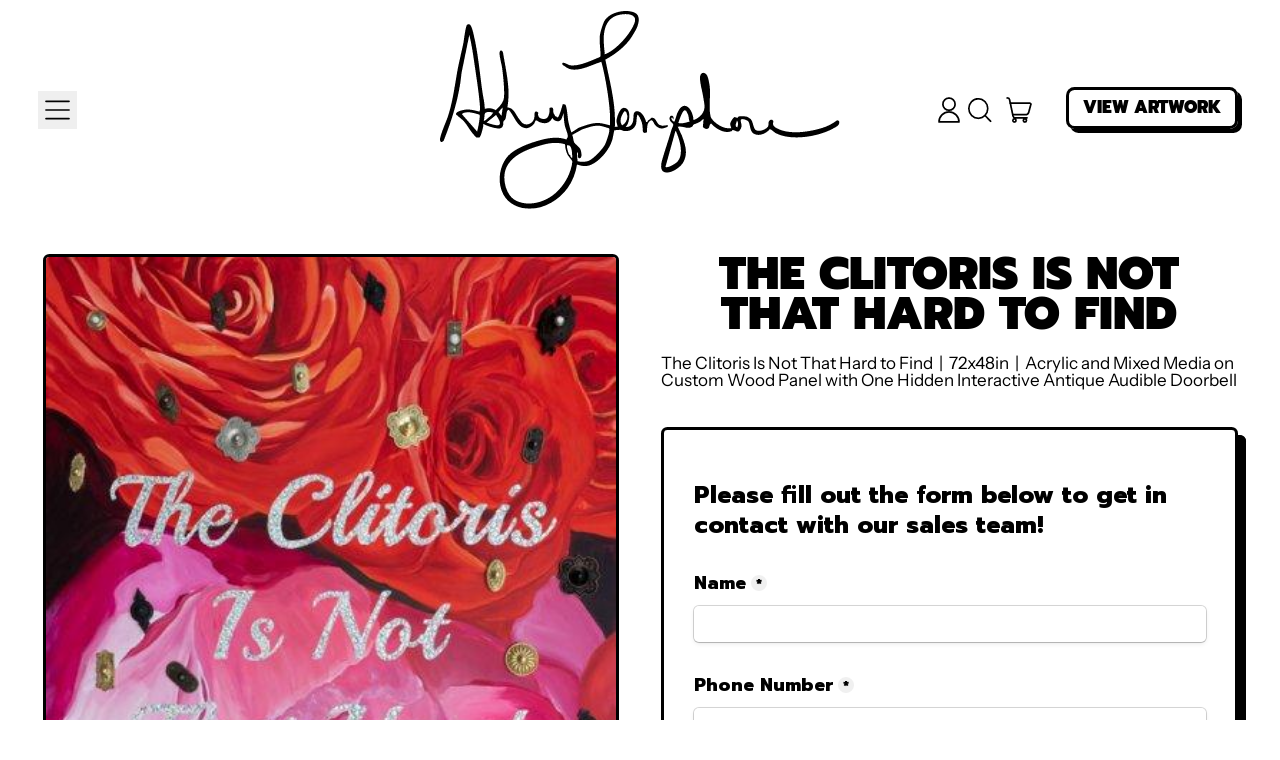

--- FILE ---
content_type: text/html; charset=utf-8
request_url: https://tally.so/embed/3qzDKO?alignLeft=1&hideTitle=1&transparentBackground=1&dynamicHeight=1&product_name=The+Clitoris+Is+Not+That+Hard+to+Find&product_id=7275969347771&product_url=https%3A%2F%2Fashleylongshore.com%2Fproducts%2F1y1a8781
body_size: 14696
content:
<!DOCTYPE html><html lang="en" translate="yes" data-sentry-element="Html" data-sentry-component="MyDocument" data-sentry-source-file="_document.tsx"><head data-sentry-element="Head" data-sentry-source-file="_document.tsx"><meta charSet="utf-8" data-next-head=""/><meta name="viewport" content="width=device-width, initial-scale=1.0, minimum-scale=1.0" data-sentry-element="meta" data-sentry-source-file="_head.tsx" data-next-head=""/><title data-next-head="">Painting Inquiry</title><meta content="noindex,nofollow" name="robots" data-next-head=""/><link rel="canonical" href="https://tally.so/r/3qzDKO" data-next-head=""/><link rel="shortcut icon" type="image/png" href="https://tally.so/tally-square.png" data-next-head=""/><link rel="alternate icon" type="image/png" href="https://tally.so/favicon.png" data-next-head=""/><link rel="icon" type="image/svg+xml" href="https://tally.so/favicon.svg" data-next-head=""/><link rel="icon" type="image/x-icon" href="https://tally.so/favicon.ico" data-next-head=""/><meta property="og:type" content="website" data-sentry-element="meta" data-sentry-source-file="_head.tsx" data-next-head=""/><meta property="og:site_name" content="Tally Forms" data-sentry-element="meta" data-sentry-source-file="_head.tsx" data-next-head=""/><meta property="og:url" content="https://tally.so/r/3qzDKO" data-sentry-element="meta" data-sentry-source-file="_head.tsx" data-next-head=""/><meta name="title" property="og:title" content="Painting Inquiry" data-sentry-element="meta" data-sentry-source-file="_head.tsx" data-next-head=""/><meta name="image" property="og:image" content="https://tally.so/images/og.jpg" data-sentry-element="meta" data-sentry-source-file="_head.tsx" data-next-head=""/><meta name="twitter:card" content="summary_large_image" data-sentry-element="meta" data-sentry-source-file="_head.tsx" data-next-head=""/><meta name="twitter:site" content="@TallyForms" data-sentry-element="meta" data-sentry-source-file="_head.tsx" data-next-head=""/><meta name="twitter:title" content="Painting Inquiry" data-sentry-element="meta" data-sentry-source-file="_head.tsx" data-next-head=""/><meta name="twitter:image" content="https://tally.so/images/og.jpg" data-sentry-element="meta" data-sentry-source-file="_head.tsx" data-next-head=""/><link rel="alternate" type="application/json+oembed" href="https://api.tally.so/oembed?url=https%3A%2F%2Ftally.so%2Fembed%2F3qzDKO%3FalignLeft%3D1%26hideTitle%3D1%26transparentBackground%3D1%26dynamicHeight%3D1%26product_name%3DThe%2BClitoris%2BIs%2BNot%2BThat%2BHard%2Bto%2BFind%26product_id%3D7275969347771%26product_url%3Dhttps%253A%252F%252Fashleylongshore.com%252Fproducts%252F1y1a8781&amp;format=json" title="Painting Inquiry" data-next-head=""/><link rel="preload" href="/_next/static/media/e4af272ccee01ff0-s.p.woff2" as="font" type="font/woff2" crossorigin="anonymous" data-next-font="size-adjust"/><link rel="preload" href="/_next/static/css/795d6e0767877968.css" as="style"/><link href="https://fonts.googleapis.com/css?family=Prompt:400,500,800,900&amp;display=swap" rel="stylesheet" data-next-head=""/><script noModule="" data-next-head="">window.location.href = "https://tally.so/browser-not-supported.html";</script><link rel="stylesheet" href="/_next/static/css/795d6e0767877968.css" data-n-g=""/><noscript data-n-css=""></noscript><script defer="" noModule="" src="/_next/static/chunks/polyfills-42372ed130431b0a.js"></script><script defer="" src="/_next/static/chunks/56bee0ab-4ff1472454785ad4.js"></script><script defer="" src="/_next/static/chunks/82203-2086994b1854a65c.js"></script><script defer="" src="/_next/static/chunks/63366-c286747334ff2f44.js"></script><script defer="" src="/_next/static/chunks/90414.03c621fc1beab41f.js"></script><script src="/_next/static/chunks/webpack-5176580220f701d1.js" defer=""></script><script src="/_next/static/chunks/framework-88291d33032fd638.js" defer=""></script><script src="/_next/static/chunks/main-b8572fbc2a63ce1f.js" defer=""></script><script src="/_next/static/chunks/pages/_app-442b81622e822f62.js" defer=""></script><script src="/_next/static/chunks/47539-3f98f614593eb0e4.js" defer=""></script><script src="/_next/static/chunks/66170-491948e423fc4ab0.js" defer=""></script><script src="/_next/static/chunks/97662-153c77d38aa275ee.js" defer=""></script><script src="/_next/static/chunks/50525-0eb969334ec5736c.js" defer=""></script><script src="/_next/static/chunks/2027-667e8eccb2bcd907.js" defer=""></script><script src="/_next/static/chunks/41716-c6cec50e90ad94c7.js" defer=""></script><script src="/_next/static/chunks/23230-fabbc95e768711db.js" defer=""></script><script src="/_next/static/chunks/34560-b97d9010476b3952.js" defer=""></script><script src="/_next/static/chunks/20521-0fcfe0c72bafe540.js" defer=""></script><script src="/_next/static/chunks/30128-8cfb33598d756ccd.js" defer=""></script><script src="/_next/static/chunks/83093-6f082a37e4c5c395.js" defer=""></script><script src="/_next/static/chunks/368-9860785a8992a23d.js" defer=""></script><script src="/_next/static/chunks/15761-698b08dcd16b5567.js" defer=""></script><script src="/_next/static/chunks/28181-8530a4b3d39656cb.js" defer=""></script><script src="/_next/static/chunks/pages/embed/%5Bid%5D-080214cd1815e3dc.js" defer=""></script><script src="/_next/static/qVOpqkajid8nL2dWTPCNU/_buildManifest.js" defer=""></script><script src="/_next/static/qVOpqkajid8nL2dWTPCNU/_ssgManifest.js" defer=""></script><style data-styled="" data-styled-version="6.1.24">.leDWoT{animation:bqrFYP 1.618s linear infinite;transform-origin:center;transform:translateZ(0);width:1.2em;height:1.2em;font-size:inherit;}/*!sc*/
data-styled.g1[id="sc-500dd495-0"]{content:"leDWoT,"}/*!sc*/
.ewjlOt{display:inline-flex;flex-shrink:0;align-items:center;justify-content:center;vertical-align:middle;transition:opacity 100ms ease-in-out,color 100ms ease-in-out;font-weight:600;transform:translateZ(0);}/*!sc*/
data-styled.g4[id="sc-a7ae6819-2"]{content:"ewjlOt,"}/*!sc*/
.dkgEvT{font-style:normal;}/*!sc*/
.dkgEvT svg{width:1.2em;height:1.2em;}/*!sc*/
data-styled.g5[id="sc-a7ae6819-3"]{content:"dkgEvT,"}/*!sc*/
.fkYylP{position:absolute;right:0;left:0;bottom:0;top:0;gap:0;opacity:0;pointer-events:none;transform:translateZ(0);}/*!sc*/
data-styled.g6[id="sc-a7ae6819-4"]{content:"fkYylP,"}/*!sc*/
.hmOoGc{position:relative;cursor:pointer;transition:background-color 100ms ease-in-out,border-color 100ms ease-in-out,outline 100ms ease-in-out;line-height:1;display:inline-flex;flex-shrink:0;align-items:center;justify-content:center;text-align:center;vertical-align:middle;text-decoration:none;overflow:hidden;transform:translateZ(0);border:0;outline:none;outline-offset:-1px;height:36px;font-size:15px;border-radius:8px;padding:0 0.9em;gap:0.5em;background:#000000;}/*!sc*/
.hmOoGc:focus,.hmOoGc:focus-visible{outline:4px solid rgba(58, 152, 255, 0.36);}/*!sc*/
.hmOoGc>.sc-a7ae6819-3:first-of-type:first-child{margin-left:-0.15em;margin-right:-0.1em;}/*!sc*/
.hmOoGc>.sc-a7ae6819-3:last-of-type:not(:first-child){margin-right:-0.15em;margin-left:-0.1em;}/*!sc*/
.hmOoGc>.sc-a7ae6819-3:nth-last-child(2):first-child,.hmOoGc>.sc-a7ae6819-3:nth-child(2):last-child{margin-left:-0.3em;margin-right:-0.3em;}/*!sc*/
.hmOoGc>.sc-a7ae6819-2{gap:0.5em;}/*!sc*/
.hmOoGc .sc-a7ae6819-2{color:#FFFFFF;}/*!sc*/
.hmOoGc:hover:not([disabled]){background:#000000BF;}/*!sc*/
data-styled.g7[id="sc-a7ae6819-5"]{content:"hmOoGc,"}/*!sc*/
.gXMomx{width:100%;height:36px;padding:0 10px;box-shadow:rgba(0, 0, 0, 0.12) 0px 1px 1px 0px,rgba(8, 8, 8, 0.16) 0px 0px 0px 1px,rgba(8, 8, 8, 0.08) 0px 2px 5px 0px;border:0;border-radius:5px;outline:none;background-color:rgba(255, 255, 255, 0.5);color:#000000;caret-color:#000000;}/*!sc*/
@media (hover:hover){.gXMomx:not([disabled]):hover{box-shadow:rgba(0, 0, 0, 0.12) 0px 1px 1px 0px,rgba(8, 8, 8, 0.16) 0px 0px 0px 1px,rgba(8, 8, 8, 0.08) 0px 3px 9px 0px,rgba(8, 8, 8, 0.08) 0px 2px 5px 0px;}}/*!sc*/
.gXMomx:not([disabled]):focus,.gXMomx:not([disabled]):focus-within{box-shadow:rgba(58, 152, 255, 0.36) 0px 0px 0px 4px,rgba(8, 8, 8, 0.16) 0px 0px 0px 1px;}/*!sc*/
.gXMomx::placeholder{color:#a8a8a8;}/*!sc*/
data-styled.g28[id="sc-d0e077e6-0"]{content:"gXMomx,"}/*!sc*/
.dvjThq{width:100%;max-width:100%;resize:vertical;min-height:96px;padding:10px 10px;color:#000000;caret-color:#000000;background-color:rgba(255, 255, 255, 0.5);box-shadow:rgba(0, 0, 0, 0.12) 0px 1px 1px 0px,rgba(8, 8, 8, 0.16) 0px 0px 0px 1px,rgba(8, 8, 8, 0.08) 0px 2px 5px 0px;border:0;border-radius:5px;outline:none;}/*!sc*/
@media (hover:hover){.dvjThq:hover{box-shadow:rgba(0, 0, 0, 0.12) 0px 1px 1px 0px,rgba(8, 8, 8, 0.16) 0px 0px 0px 1px,rgba(8, 8, 8, 0.08) 0px 3px 9px 0px,rgba(8, 8, 8, 0.08) 0px 2px 5px 0px;}}/*!sc*/
.dvjThq:focus{box-shadow:rgba(58, 152, 255, 0.36) 0px 0px 0px 4px,rgba(8, 8, 8, 0.16) 0px 0px 0px 1px;}/*!sc*/
.dvjThq::placeholder{color:#a8a8a8;}/*!sc*/
data-styled.g88[id="sc-325428e2-0"]{content:"dvjThq,"}/*!sc*/
.fxUGoH{position:absolute;top:6px;right:-8px;bottom:auto;left:auto;z-index:1;display:flex;justify-content:center;align-items:center;width:16px;height:16px;min-width:16px;min-height:16px;border-radius:50%;background-color:#f0f0f0;color:#000000;font-size:14px;font-weight:900;text-align:center;cursor:pointer;}/*!sc*/
.fxUGoH >span{position:relative;top:2px;}/*!sc*/
.fxUGoH.hidden{visibility:hidden;}/*!sc*/
data-styled.g207[id="sc-e45d4ad7-0"]{content:"fxUGoH,"}/*!sc*/
.gNmpbA{font-size:2.5rem;font-weight:800;line-height:1.2;padding-bottom:2.5rem;margin:0;}/*!sc*/
@media (max-width:758px){.gNmpbA{padding-bottom:2rem;font-size:2rem;}}/*!sc*/
data-styled.g210[id="sc-9bd97dab-0"]{content:"gNmpbA,"}/*!sc*/
.iyRNrS{position:relative;display:inline-flex;padding-top:1.25rem;padding-bottom:0.625rem;}/*!sc*/
.iyRNrS.required-indicator-position-fallback .tally-required-indicator{position:relative;left:auto;right:auto;margin-left:5px;}/*!sc*/
.iyRNrS.required-indicator-position-fallback h3{padding-right:0px;}/*!sc*/
data-styled.g212[id="sc-4c27ffe1-1"]{content:"iyRNrS,"}/*!sc*/
.GpGSO{margin:0;font-size:1.875rem;font-weight:600;line-height:1.25;}/*!sc*/
@media (max-width:758px){.GpGSO{font-size:1.5rem;}}/*!sc*/
data-styled.g213[id="sc-4c27ffe1-2"]{content:"GpGSO,"}/*!sc*/
.kFZfQP{width:100%;max-width:700px;margin:0 auto;}/*!sc*/
@media (max-width:758px){.kFZfQP{max-width:500px;max-width:min(700px,calc(100vw - 2 * 25px));}}/*!sc*/
data-styled.g221[id="sc-a1632dc4-2"]{content:"kFZfQP,"}/*!sc*/
.xgDJK{position:relative;display:inline-block;max-width:320px;width:100%;min-width:100%;}/*!sc*/
.xgDJK .content-editable-block,.xgDJK input:placeholder-shown{overflow:hidden;white-space:nowrap;text-overflow:ellipsis;}/*!sc*/
@media (max-width: 758px){.xgDJK{min-width:100%;}}/*!sc*/
data-styled.g222[id="sc-a1632dc4-3"]{content:"xgDJK,"}/*!sc*/
.hBeBCz{position:relative;margin-bottom:10px;}/*!sc*/
data-styled.g223[id="sc-840da2ce-0"]{content:"hBeBCz,"}/*!sc*/
.ecStED{position:relative;display:flex;margin-bottom:10px;}/*!sc*/
data-styled.g230[id="sc-5a46dd70-0"]{content:"ecStED,"}/*!sc*/
.dzMTkN{position:relative;display:inline-flex;flex-direction:column;min-width:100%;width:100%;}/*!sc*/
data-styled.g231[id="sc-5a46dd70-1"]{content:"dzMTkN,"}/*!sc*/
.cKulzQ{position:relative;display:inline-flex;padding-top:1.25rem;padding-bottom:0.625rem;}/*!sc*/
.cKulzQ.required-indicator-position-fallback .tally-required-indicator{position:relative;left:auto;right:auto;margin-left:5px;}/*!sc*/
.cKulzQ.required-indicator-position-fallback h3{padding-right:0px;}/*!sc*/
data-styled.g233[id="sc-a38adde6-1"]{content:"cKulzQ,"}/*!sc*/
.ihGeVJ{margin:0;font-size:1.25rem;font-weight:600;line-height:1.25;padding-right:5px;}/*!sc*/
.ihGeVJ:empty{padding-right:0px;}/*!sc*/
@media (max-width:758px){.ihGeVJ{font-size:1.125rem;}}/*!sc*/
data-styled.g234[id="sc-a38adde6-2"]{content:"ihGeVJ,"}/*!sc*/
.ckbnmA a:not(.unstyled){color:#007aff;cursor:pointer;border-bottom:1px solid #007aff;text-decoration:none;font-weight:500;}/*!sc*/
@media (hover: hover){.ckbnmA a:not(.unstyled):hover{color:#0066d6;border-bottom:1px solid #0066d6;}}/*!sc*/
.ckbnmA span.mention:empty{border-bottom:2px solid #a8a8a8;}/*!sc*/
.ckbnmA span.mention:empty::before{content:'                    ';}/*!sc*/
data-styled.g250[id="sc-8ffe308f-0"]{content:"ckbnmA,"}/*!sc*/
.iObiWU{padding:1px 0;white-space:pre-wrap;word-break:break-word;display:none;}/*!sc*/
.iObiWU:empty{padding:0;}/*!sc*/
.kZgBDR{padding:1px 0;white-space:pre-wrap;word-break:break-word;}/*!sc*/
.kZgBDR:empty{padding:0;}/*!sc*/
data-styled.g253[id="sc-8ffe308f-3"]{content:"iObiWU,kZgBDR,"}/*!sc*/
.jykoze{display:flex;justify-content:space-between;margin:10px 0;display:block;}/*!sc*/
.jykoze button:nth-child(2),.jykoze .tally-powered{margin-left:10px;}/*!sc*/
.jykoze >div{display:flex;min-width:0;}/*!sc*/
.jykoze >div button{width:100%;}/*!sc*/
data-styled.g267[id="sc-325cf3c1-3"]{content:"jykoze,"}/*!sc*/
.jDosPb{flex:1;display:flex;flex-direction:column;margin-top:150px;margin-bottom:50px;width:100%;max-width:100%!important;padding:8px;margin-bottom:0;margin-top:0;}/*!sc*/
.jDosPb progress{position:absolute;left:-10000px;top:auto;width:1px;height:1px;overflow:hidden;}/*!sc*/
.jDosPb .sc-325cf3c1-2 button{background:none!important;padding:0;}/*!sc*/
@media (hover:hover){.jDosPb .sc-325cf3c1-2 button:hover{background:none!important;}}/*!sc*/
.jDosPb .tally-context-menu{font-family:"Prompt",sans-serif;}/*!sc*/
.jDosPb.tally-ranking-option-dragging .tally-ranking-option-dropzone{display:block;}/*!sc*/
data-styled.g268[id="sc-325cf3c1-4"]{content:"jDosPb,"}/*!sc*/
.fwNisP{display:flex;background:#ffffff;direction:ltr;overflow-x:hidden;background:transparent;overflow:hidden;}/*!sc*/
data-styled.g552[id="sc-83c2932-0"]{content:"fwNisP,"}/*!sc*/
.hiYtIq{display:flex;flex-direction:column;width:100%;height:auto;min-height:100vh;height:auto;min-height:auto;}/*!sc*/
data-styled.g553[id="sc-83c2932-1"]{content:"hiYtIq,"}/*!sc*/
html,body,[id='__next']{height:auto!important;width:100%!important;}/*!sc*/
html.tally-page-transition,body.tally-page-transition,[id='__next'].tally-page-transition{overflow:hidden;}/*!sc*/
html.tally-page-transition .tally-block,body.tally-page-transition .tally-block,[id='__next'].tally-page-transition .tally-block{opacity:0;}/*!sc*/
[id='__next']{height:auto!important;min-height:auto!important;}/*!sc*/
data-styled.g562[id="sc-global-eTJorw1"]{content:"sc-global-eTJorw1,"}/*!sc*/
@keyframes bqrFYP{0%{transform:rotate(0deg);}100%{transform:rotate(360deg);}}/*!sc*/
data-styled.g1135[id="sc-keyframes-bqrFYP"]{content:"bqrFYP,"}/*!sc*/
html{line-height:1.15;-webkit-text-size-adjust:100%;}/*!sc*/
body{margin:0;}/*!sc*/
main{display:block;}/*!sc*/
h1{font-size:2em;margin:0.67em 0;}/*!sc*/
hr{box-sizing:content-box;height:0;overflow:visible;}/*!sc*/
pre{font-family:monospace,monospace;font-size:1em;}/*!sc*/
a{background-color:transparent;}/*!sc*/
abbr[title]{border-bottom:none;text-decoration:underline;text-decoration:underline dotted;}/*!sc*/
b,strong{font-weight:bolder;}/*!sc*/
code,kbd,samp{font-family:monospace,monospace;font-size:1em;}/*!sc*/
small{font-size:80%;}/*!sc*/
sub,sup{font-size:75%;line-height:0;position:relative;vertical-align:baseline;}/*!sc*/
sub{bottom:-0.25em;}/*!sc*/
sup{top:-0.5em;}/*!sc*/
img{border-style:none;}/*!sc*/
button,input,optgroup,select,textarea{font-family:inherit;font-size:100%;line-height:1.15;margin:0;}/*!sc*/
button,input{overflow:visible;}/*!sc*/
button,select{text-transform:none;}/*!sc*/
button,[type='button'],[type='reset'],[type='submit']{-webkit-appearance:button;}/*!sc*/
button{border-style:none;padding:0;}/*!sc*/
fieldset{padding:0.35em 0.75em 0.625em;}/*!sc*/
legend{box-sizing:border-box;color:inherit;display:table;max-width:100%;padding:0;white-space:normal;}/*!sc*/
progress{vertical-align:baseline;}/*!sc*/
textarea{overflow:auto;}/*!sc*/
[type='checkbox'],[type='radio']{box-sizing:border-box;padding:0;}/*!sc*/
[type='number']::-webkit-inner-spin-button,[type='number']::-webkit-outer-spin-button{height:auto;}/*!sc*/
[type='search']{-webkit-appearance:textfield;outline-offset:-2px;}/*!sc*/
[type='search']::-webkit-search-decoration{-webkit-appearance:none;}/*!sc*/
::-webkit-file-upload-button{-webkit-appearance:button;font:inherit;}/*!sc*/
details{display:block;}/*!sc*/
summary{display:list-item;}/*!sc*/
template{display:none;}/*!sc*/
[hidden]{display:none;}/*!sc*/
html{box-sizing:border-box;text-rendering:optimizelegibility;text-size-adjust:100%;-webkit-font-smoothing:antialiased;-moz-osx-font-smoothing:grayscale;color:#000000;font-size:16px;}/*!sc*/
body{--font-family:'Inter','Inter Fallback';font-family:"Prompt",sans-serif;font-size:16px;}/*!sc*/
*,*:before,*:after{box-sizing:inherit;padding:0;margin:0;}/*!sc*/
[role='button'],input[type='submit'],input[type='reset'],input[type='button'],button{-webkit-box-sizing:border-box;-moz-box-sizing:border-box;box-sizing:border-box;}/*!sc*/
html,body,[id='__next']{height:100%;width:100%;}/*!sc*/
[id='__next']{height:auto;min-height:100%;}/*!sc*/
input,select,textarea{-webkit-appearance:none;}/*!sc*/
.selecto-selection{border:0!important;background:#007aff50!important;}/*!sc*/
data-styled.g4675[id="sc-global-btKldG1"]{content:"sc-global-btKldG1,"}/*!sc*/
</style></head><body data-iframe-size="true"><div id="__next"><div class="sc-83c2932-0 fwNisP tally-app" data-sentry-element="Container" data-sentry-source-file="index.tsx"><main data-sentry-element="Content" data-sentry-source-file="index.tsx" class="sc-83c2932-1 hiYtIq"><section class="sc-a1632dc4-2 sc-325cf3c1-4 kFZfQP jDosPb tally-page tally-page-1" data-sentry-element="Content" data-sentry-source-file="index.tsx"><form><progress max="1" value="1">Page 1 of 1</progress><div data-sentry-element="Container" data-sentry-component="FormBlocks" data-sentry-source-file="index.tsx" class="sc-8ffe308f-0 ckbnmA"><div class="sc-8ffe308f-3 iObiWU tally-block tally-block-form-title tally-block-9c9b8565-46fe-4709-8f23-0702a83f7524" data-block-type="FORM_TITLE" data-block-id="9c9b8565-46fe-4709-8f23-0702a83f7524" data-sentry-element="BlockContainer" data-sentry-component="renderBlock" data-sentry-source-file="index.tsx"><h1 data-sentry-element="Container" data-sentry-component="FormTitleBlock" data-sentry-source-file="index.tsx" class="sc-9bd97dab-0 gNmpbA">Painting Inquiry</h1></div><div class="sc-8ffe308f-3 kZgBDR tally-block tally-block-heading-1 tally-block-b214e12e-7170-4077-8501-47a2d4dda52f" data-block-type="HEADING_1" data-block-id="b214e12e-7170-4077-8501-47a2d4dda52f" data-sentry-element="BlockContainer" data-sentry-component="renderBlock" data-sentry-source-file="index.tsx"><div data-sentry-element="Container" data-sentry-component="HeadingBlock" data-sentry-source-file="index.tsx" class="sc-4c27ffe1-0 gcggwQ"><div class="sc-4c27ffe1-1 iyRNrS title-content" data-sentry-element="ContentWrapper" data-sentry-source-file="index.tsx"><h1 data-sentry-element="Content" data-sentry-source-file="index.tsx" class="sc-4c27ffe1-2 GpGSO">Please fill out the form below to get in contact with our sales team!</h1></div></div></div><div class="sc-8ffe308f-3 kZgBDR tally-block tally-block-title tally-block-4e6e485e-e29d-416a-8c66-1c12cfe6c5ee" data-block-type="TITLE" data-block-id="4e6e485e-e29d-416a-8c66-1c12cfe6c5ee" data-sentry-element="BlockContainer" data-sentry-component="renderBlock" data-sentry-source-file="index.tsx"><div data-sentry-element="Container" data-sentry-component="TitleBlock" data-sentry-source-file="index.tsx" class="sc-a38adde6-0 joEvQK"><div class="sc-a38adde6-1 cKulzQ title-content" data-sentry-element="ContentWrapper" data-sentry-source-file="index.tsx"><h3 data-sentry-element="Content" data-sentry-source-file="index.tsx" class="sc-a38adde6-2 ihGeVJ">Name</h3><div aria-hidden="true" class="sc-e45d4ad7-0 fxUGoH tally-required-indicator hidden" data-sentry-element="Container" data-sentry-component="RequiredIndicator" data-sentry-source-file="index.tsx"><span>*</span></div></div></div></div><div class="sc-8ffe308f-3 kZgBDR tally-block tally-block-input-text tally-block-ecbd5687-28b0-4e49-a30c-993e2be7515d" data-block-type="INPUT_TEXT" data-block-id="ecbd5687-28b0-4e49-a30c-993e2be7515d" data-sentry-element="BlockContainer" data-sentry-component="renderBlock" data-sentry-source-file="index.tsx"><div data-sentry-element="Container" data-sentry-component="InputTextBlock" data-sentry-source-file="text.tsx" class="sc-840da2ce-0 hBeBCz"><div data-sentry-element="Content" data-sentry-source-file="text.tsx" class="sc-a1632dc4-3 sc-840da2ce-1 xgDJK"><input id="b5616e94-9b45-4db0-aaec-80dac36ecac9" type="text" placeholder="" required="" aria-label="Name" aria-required="true" aria-invalid="false" data-sentry-element="Input" data-sentry-source-file="text.tsx" class="sc-d0e077e6-0 gXMomx" value=""/></div></div></div><div class="sc-8ffe308f-3 kZgBDR tally-block tally-block-title tally-block-6fddcd6c-9197-4833-bb9c-dd592c9550e2" data-block-type="TITLE" data-block-id="6fddcd6c-9197-4833-bb9c-dd592c9550e2" data-sentry-element="BlockContainer" data-sentry-component="renderBlock" data-sentry-source-file="index.tsx"><div data-sentry-element="Container" data-sentry-component="TitleBlock" data-sentry-source-file="index.tsx" class="sc-a38adde6-0 joEvQK"><div class="sc-a38adde6-1 cKulzQ title-content" data-sentry-element="ContentWrapper" data-sentry-source-file="index.tsx"><h3 data-sentry-element="Content" data-sentry-source-file="index.tsx" class="sc-a38adde6-2 ihGeVJ">Phone Number</h3><div aria-hidden="true" class="sc-e45d4ad7-0 fxUGoH tally-required-indicator hidden" data-sentry-element="Container" data-sentry-component="RequiredIndicator" data-sentry-source-file="index.tsx"><span>*</span></div></div></div></div><div class="sc-8ffe308f-3 kZgBDR tally-block tally-block-input-phone-number tally-block-0ccb2c27-f9e0-4b64-a5bb-22a55558ddcb" data-block-type="INPUT_PHONE_NUMBER" data-block-id="0ccb2c27-f9e0-4b64-a5bb-22a55558ddcb" data-sentry-element="BlockContainer" data-sentry-component="renderBlock" data-sentry-source-file="index.tsx"><div class="sc-840da2ce-0 hBeBCz"><div class="sc-a1632dc4-3 sc-840da2ce-1 xgDJK"><input id="adb4a2b0-3d47-4176-8fa1-4b1056a6719a" type="tel" placeholder="" required="" autoComplete="tel" aria-label="Phone Number" aria-required="true" aria-invalid="false" class="sc-d0e077e6-0 gXMomx" value=""/></div></div></div><div class="sc-8ffe308f-3 kZgBDR tally-block tally-block-title tally-block-830a3d51-67de-454b-978e-c2661246652f" data-block-type="TITLE" data-block-id="830a3d51-67de-454b-978e-c2661246652f" data-sentry-element="BlockContainer" data-sentry-component="renderBlock" data-sentry-source-file="index.tsx"><div data-sentry-element="Container" data-sentry-component="TitleBlock" data-sentry-source-file="index.tsx" class="sc-a38adde6-0 joEvQK"><div class="sc-a38adde6-1 cKulzQ title-content" data-sentry-element="ContentWrapper" data-sentry-source-file="index.tsx"><h3 data-sentry-element="Content" data-sentry-source-file="index.tsx" class="sc-a38adde6-2 ihGeVJ">Email Address</h3><div aria-hidden="true" class="sc-e45d4ad7-0 fxUGoH tally-required-indicator hidden" data-sentry-element="Container" data-sentry-component="RequiredIndicator" data-sentry-source-file="index.tsx"><span>*</span></div></div></div></div><div class="sc-8ffe308f-3 kZgBDR tally-block tally-block-input-email tally-block-e42e99e2-74ac-49b4-bef1-f677d07136a3" data-block-type="INPUT_EMAIL" data-block-id="e42e99e2-74ac-49b4-bef1-f677d07136a3" data-sentry-element="BlockContainer" data-sentry-component="renderBlock" data-sentry-source-file="index.tsx"><div data-sentry-element="Container" data-sentry-component="InputEmailBlock" data-sentry-source-file="index.tsx" class="sc-840da2ce-0 hBeBCz"><div data-sentry-element="Content" data-sentry-source-file="index.tsx" class="sc-a1632dc4-3 sc-840da2ce-1 xgDJK"><input id="aef00d11-d76d-423a-9b18-173a52c9a6f1" type="email" placeholder="" required="" autoComplete="email" aria-label="Email Address" aria-required="true" aria-invalid="false" mode="respond" data-sentry-element="Input" data-sentry-source-file="index.tsx" class="sc-d0e077e6-0 gXMomx" value=""/></div></div></div><div class="sc-8ffe308f-3 kZgBDR tally-block tally-block-title tally-block-f42406db-2f58-4aa8-a637-8f4b45fae27a" data-block-type="TITLE" data-block-id="f42406db-2f58-4aa8-a637-8f4b45fae27a" data-sentry-element="BlockContainer" data-sentry-component="renderBlock" data-sentry-source-file="index.tsx"><div data-sentry-element="Container" data-sentry-component="TitleBlock" data-sentry-source-file="index.tsx" class="sc-a38adde6-0 joEvQK"><div class="sc-a38adde6-1 cKulzQ title-content" data-sentry-element="ContentWrapper" data-sentry-source-file="index.tsx"><h3 data-sentry-element="Content" data-sentry-source-file="index.tsx" class="sc-a38adde6-2 ihGeVJ">Tell Us More!</h3><div aria-hidden="true" class="sc-e45d4ad7-0 fxUGoH tally-required-indicator hidden" data-sentry-element="Container" data-sentry-component="RequiredIndicator" data-sentry-source-file="index.tsx"><span>*</span></div></div></div></div><div class="sc-8ffe308f-3 kZgBDR tally-block tally-block-textarea tally-block-94fbb880-17ed-405d-a56c-e08f9ff270bf" data-block-type="TEXTAREA" data-block-id="94fbb880-17ed-405d-a56c-e08f9ff270bf" data-sentry-element="BlockContainer" data-sentry-component="renderBlock" data-sentry-source-file="index.tsx"><div data-sentry-element="Container" data-sentry-component="TextareaBlock" data-sentry-source-file="index.tsx" class="sc-5a46dd70-0 ecStED"><div data-sentry-element="Content" data-sentry-source-file="index.tsx" class="sc-5a46dd70-1 dzMTkN"><textarea id="f07b4492-56e2-4f71-8554-c46417c46da6" placeholder="" required="" aria-label="Tell Us More!" aria-required="true" aria-invalid="false" data-sentry-element="Textarea" data-sentry-source-file="index.tsx" class="sc-325428e2-0 dvjThq"></textarea></div></div></div></div><div class="sc-325cf3c1-3 jykoze tally-submit-button"><div><button type="submit" tabindex="0" class="sc-a7ae6819-5 hmOoGc"><span class="sc-a7ae6819-2 ewjlOt">Send Inquiry</span><i aria-hidden="true" class="sc-a7ae6819-2 sc-a7ae6819-3 ewjlOt dkgEvT"><svg xmlns="http://www.w3.org/2000/svg" width="24" height="24" viewBox="0 0 24 24" fill="none" stroke="currentColor" stroke-width="2" stroke-linecap="round" stroke-linejoin="round" class="lucide lucide-arrow-right" aria-hidden="true"><path d="M5 12h14"></path><path d="m12 5 7 7-7 7"></path></svg></i><span aria-hidden="true" class="sc-a7ae6819-2 sc-a7ae6819-4 ewjlOt fkYylP"><svg xmlns="http://www.w3.org/2000/svg" width="24" height="24" viewBox="0 0 24 24" fill="none" stroke="currentColor" stroke-width="2" stroke-linecap="round" stroke-linejoin="round" class="lucide lucide-loader sc-500dd495-0 leDWoT activity-indicator" aria-hidden="true" data-sentry-element="Loader" data-sentry-component="ActivityIndicator" data-sentry-source-file="index.tsx"><path d="M12 2v4"></path><path d="m16.2 7.8 2.9-2.9"></path><path d="M18 12h4"></path><path d="m16.2 16.2 2.9 2.9"></path><path d="M12 18v4"></path><path d="m4.9 19.1 2.9-2.9"></path><path d="M2 12h4"></path><path d="m4.9 4.9 2.9 2.9"></path></svg></span></button></div></div></form></section></main></div></div><script id="__NEXT_DATA__" type="application/json">{"props":{"pageProps":{"translations":{"label.required":"Required","label.next":"Next","label.submit":"Submit","label.your-email":"Your email","label.cardholder-name":"Name on card","label.loading":"Loading...","label.pay":"Pay","label.uploading":"Uploading...","label.back":"Back","label.signature":"Signature","label.hour":"Hour","label.minutes":"Minutes","label.clear":"Clear","label.country":"Country","label.delete":"Delete","label.image":"Image","label.audio":"Audio","label.video":"Video","label.password":"Password","label.continue":"Continue","label.find-option":"Find an option","label.verify":"Verify","label.verification-code":"Verification code","label.other":"Other","error.title":"Oops, something is off!","error.description":"Take a moment and try again. If the error persist, please contact us.","error.button":"Refresh the page","error.404.title":"Oops, page was not found!","error.404.description":"This page doesn't exist. If you think there is something off, please contact us.","error.404.button":"Go back home","form.error.REQUIRED":"Please enter a value","form.error.PAYMENT_REQUIRED":"Complete the payment before you can proceed","form.error.SHOULD_BE_VALID_VALUE":"Please enter a valid value","form.error.SHOULD_BE_VALID_FORMAT":"Please enter a valid value","form.error.SHOULD_BE_EMAIL":"Please enter a valid email","form.error.SHOULD_BE_PHONE_NUMBER":"Please enter a valid phone number","form.error.SHOULD_BE_URL":"Please enter a valid link","form.error.SHOULD_BE_DOMAIN_HOST":"Please enter a valid domain host e.g., example.com, survey.example.com","form.error.SHOULD_BE_MIN_CHARS":"Value should be minimum {{constraint}} characters","form.error.SHOULD_BE_MAX_CHARS":"Value should be maximum {{constraint}} characters","form.error.SHOULD_BE_MIN_NUMBER":"Number should be minimum {{constraint}}","form.error.SHOULD_BE_MAX_NUMBER":"Number should be maximum {{constraint}}","form.error.SHOULD_BE_BETWEEN_NUMBERS":"Number should be between {{constraint.0}}-{{constraint.1}}","form.error.SHOULD_BE_BEFORE_DATE":"Date should be before {{constraint}}","form.error.SHOULD_BE_AFTER_DATE":"Date should be after {{constraint}}","form.error.SHOULD_BE_BETWEEN_DATES":"Date should be between {{constraint.0}} — {{constraint.1}}","form.error.SHOULD_BE_ONE_OF_SPECIFIC_DATES":"Date should be one of the specified dates","form.error.SHOULD_HAVE_MIN_ARRAY_LENGTH":"Minimum {{constraint}} required","form.error.SHOULD_HAVE_MAX_ARRAY_LENGTH":"Maximum {{constraint}} required","form.error.SHOULD_SOLVE_CAPTCHA":"Complete the Captcha before you can proceed","form.error.OPTION_REQUIRED":"Please select an option","form.error.VALUE_REQUIRED":"Please select a value","form.error.SIGNATURE_REQUIRED":"Please sign","form.error.FILE_REQUIRED":"Please upload a file","form.error.RANKING_REQUIRED":"Please rank all options","form.error.PAYMENT_MINIMUM_AMOUNT":"Payments below {{prefix}}{{amount}}{{suffix}} cannot be processed","form.error.SHOULD_FINISH_UPLOAD":"Please wait for all files to upload","form.error.MATRIX_REQUIRED":"Please select an option from each row","form.error.EMAIL_VERIFICATION_REQUIRED":"Please verify the email address","error.GENERAL":"Something went wrong, please try again. If that doesn’t work, please contact us hello@tally.so.","error.NETWORK_ERROR":"Uh oh, we couldn't reach the server. Please try again, if the error persists contact us hello@tally.so.","title.form":"Form - Tally","description.respond":"Made with Tally, the simplest way to create forms.","form-builder.file-upload.title":"Click to choose a file or drag here","form-builder.file-upload.description":"Size limit: {{size}} {{unit}}","form-builder.file-upload.add-multiple":"Upload another file","form-builder.file-upload.file-too-large-error":"The selected file exceeds the {{size}} {{unit}} file limit.","form-builder.file-upload.KB":"KB","form-builder.file-upload.MB":"MB","form-builder.file-upload.GB":"GB","form-builder.file-upload.accepted-file-types":"Accepts {{types}} files","stripe.connect-paid.title":"Payment received","form-builder.wallet-connect.email-option":"Email option","form-builder.wallet-connect.social-option":"Social options","form-builder.wallet-connect.caip-format":"CAIP-2 address format","form-respond.wallet-connect.connect":"Connect Wallet","form-respond.wallet-connect.disconnect":"Disconnect Wallet","form-respond.wallet-connect.error.REQUIRED":"Please connect your wallet to continue","form-respond.unlock-form.title":"Authentication required","form-respond.unlock-form.description":"This page is protected.","form-respond.unlock-form.wrong-password":"The provided password was not accepted.","form-respond.verify-email.verification-code-sent":"A verification code has been sent to your inbox.","form-respond.verify-email.no-code-received_one":"Didn't receive a code? Resend in 1 second.","form-respond.verify-email.no-code-received_other":"Didn't receive a code? Resend in {{count}} seconds.","form-respond.verify-email.no-code-received_zero":"Didn't receive a code? \u003c0\u003eResend\u003c/0\u003e.","form-respond.verify-email.error.REQUEST_CODE_ERROR":"Could not request a verification code. Please try again later.","form-respond.verify-email.error.INVALID_CODE":"The code you entered is incorrect. Please try again.","form-respond.verify-email.error.VALIDATE_CODE_ERROR":"Could not validate the code. Please try again later.","form-respond.thank-you-page.title":"Thanks for completing this form!","form-respond.thank-you-page.description":"Made with Tally, the simplest way to create forms for free.","form-respond.thank-you-page.create-button":"Create your own form","form-respond.powered-by-tally":"Powered by Tally","form-respond.made-with-tally":"Made with Tally","form-respond.made-with-tally-icon":"Made with \u003cicon/\u003e Tally","form-respond.made-with":"Made with","form-respond.progress":"Page {{page}} of {{pages}}","form-respond.rating":"{{value}} stars","form-respond.closed.title":"This form is now closed","form-respond.closed.description":"The form can't receive new submissions at this moment.","form-respond.not-submitted-data-warning":"Are you sure you want to leave this page?","form-respond.multi-select.empty-results":"No results","form-respond.pay-disclaimer":"Your credit card will be charged when you click the “{{buttonText}}” button.\u003cbr/\u003eThe payment is powered by Stripe.","form-respond.other-option-input":"Type your answer","form-respond.unique-submission-conflict.title":"Form submission not accepted","form-respond.unique-submission-conflict.description":"It looks like you have already filled out this form. To prevent duplicate entries, only one submission per respondent is permitted.","email.unsubscribe.title":"Successfully unsubscribed, you can now close this window","email.input-verify.subject":"Verify your email address","email.input-verify.preheader":"Enter this 6-digit code in your browser","email.input-verify.title":"Your verification code","email.input-verify.text.0":"To verify that this email address belongs to you, please use this code:","email.input-verify.text.1":"This code will expire one hour after this email was sent. If you did not make this request, you can ignore this email.","json.countries":"{\"AD\":\"Andorra\",\"AE\":\"United Arab Emirates\",\"AF\":\"Afghanistan\",\"AG\":\"Antigua and Barbuda\",\"AI\":\"Anguilla\",\"AL\":\"Albania\",\"AM\":\"Armenia\",\"AO\":\"Angola\",\"AQ\":\"Antarctica\",\"AR\":\"Argentina\",\"AS\":\"American Samoa\",\"AT\":\"Austria\",\"AU\":\"Australia\",\"AW\":\"Aruba\",\"AX\":\"Åland Islands\",\"AZ\":\"Azerbaijan\",\"BA\":\"Bosnia and Herzegovina\",\"BB\":\"Barbados\",\"BD\":\"Bangladesh\",\"BE\":\"Belgium\",\"BF\":\"Burkina Faso\",\"BG\":\"Bulgaria\",\"BH\":\"Bahrain\",\"BI\":\"Burundi\",\"BJ\":\"Benin\",\"BL\":\"Saint Barthélemy\",\"BM\":\"Bermuda\",\"BN\":\"Brunei Darussalam\",\"BO\":\"Bolivia (Plurinational State of)\",\"BQ\":\"Bonaire, Sint Eustatius and Saba\",\"BR\":\"Brazil\",\"BS\":\"Bahamas\",\"BT\":\"Bhutan\",\"BV\":\"Bouvet Island\",\"BW\":\"Botswana\",\"BY\":\"Belarus\",\"BZ\":\"Belize\",\"CA\":\"Canada\",\"CC\":\"Cocos (Keeling) Islands\",\"CD\":\"Congo (Democratic Republic of the)\",\"CF\":\"Central African Republic\",\"CG\":\"Congo\",\"CH\":\"Switzerland\",\"CI\":\"Côte d'Ivoire\",\"CK\":\"Cook Islands\",\"CL\":\"Chile\",\"CM\":\"Cameroon\",\"CN\":\"China\",\"CO\":\"Colombia\",\"CR\":\"Costa Rica\",\"CU\":\"Cuba\",\"CV\":\"Cabo Verde\",\"CW\":\"Curaçao\",\"CX\":\"Christmas Island\",\"CY\":\"Cyprus\",\"CZ\":\"Czechia\",\"DE\":\"Germany\",\"DJ\":\"Djibouti\",\"DK\":\"Denmark\",\"DM\":\"Dominica\",\"DO\":\"Dominican Republic\",\"DZ\":\"Algeria\",\"EC\":\"Ecuador\",\"EE\":\"Estonia\",\"EG\":\"Egypt\",\"EH\":\"Western Sahara\",\"ER\":\"Eritrea\",\"ES\":\"Spain\",\"ET\":\"Ethiopia\",\"FI\":\"Finland\",\"FJ\":\"Fiji\",\"FK\":\"Falkland Islands (Malvinas)\",\"FM\":\"Micronesia (Federated States of)\",\"FO\":\"Faroe Islands\",\"FR\":\"France\",\"GA\":\"Gabon\",\"GB\":\"United Kingdom of Great Britain and Northern Ireland\",\"GD\":\"Grenada\",\"GE\":\"Georgia\",\"GF\":\"French Guiana\",\"GG\":\"Guernsey\",\"GH\":\"Ghana\",\"GI\":\"Gibraltar\",\"GL\":\"Greenland\",\"GM\":\"Gambia\",\"GN\":\"Guinea\",\"GP\":\"Guadeloupe\",\"GQ\":\"Equatorial Guinea\",\"GR\":\"Greece\",\"GS\":\"South Georgia and the South Sandwich Islands\",\"GT\":\"Guatemala\",\"GU\":\"Guam\",\"GW\":\"Guinea-Bissau\",\"GY\":\"Guyana\",\"HK\":\"Hong Kong\",\"HM\":\"Heard Island and McDonald Islands\",\"HN\":\"Honduras\",\"HR\":\"Croatia\",\"HT\":\"Haiti\",\"HU\":\"Hungary\",\"ID\":\"Indonesia\",\"IE\":\"Ireland\",\"IL\":\"Israel\",\"IM\":\"Isle of Man\",\"IN\":\"India\",\"IO\":\"British Indian Ocean Territory\",\"IQ\":\"Iraq\",\"IR\":\"Iran (Islamic Republic of)\",\"IS\":\"Iceland\",\"IT\":\"Italy\",\"JE\":\"Jersey\",\"JM\":\"Jamaica\",\"JO\":\"Jordan\",\"JP\":\"Japan\",\"KE\":\"Kenya\",\"KG\":\"Kyrgyzstan\",\"KH\":\"Cambodia\",\"KI\":\"Kiribati\",\"KM\":\"Comoros\",\"KN\":\"Saint Kitts and Nevis\",\"KP\":\"Korea (Democratic People's Republic of)\",\"KR\":\"Korea (Republic of)\",\"KW\":\"Kuwait\",\"KY\":\"Cayman Islands\",\"KZ\":\"Kazakhstan\",\"LA\":\"Lao People's Democratic Republic\",\"LB\":\"Lebanon\",\"LC\":\"Saint Lucia\",\"LI\":\"Liechtenstein\",\"LK\":\"Sri Lanka\",\"LR\":\"Liberia\",\"LS\":\"Lesotho\",\"LT\":\"Lithuania\",\"LU\":\"Luxembourg\",\"LV\":\"Latvia\",\"LY\":\"Libya\",\"MA\":\"Morocco\",\"MC\":\"Monaco\",\"MD\":\"Moldova (Republic of)\",\"ME\":\"Montenegro\",\"MF\":\"Saint Martin (French part)\",\"MG\":\"Madagascar\",\"MH\":\"Marshall Islands\",\"MK\":\"North Macedonia\",\"ML\":\"Mali\",\"MM\":\"Myanmar\",\"MN\":\"Mongolia\",\"MO\":\"Macao\",\"MP\":\"Northern Mariana Islands\",\"MQ\":\"Martinique\",\"MR\":\"Mauritania\",\"MS\":\"Montserrat\",\"MT\":\"Malta\",\"MU\":\"Mauritius\",\"MV\":\"Maldives\",\"MW\":\"Malawi\",\"MX\":\"Mexico\",\"MY\":\"Malaysia\",\"MZ\":\"Mozambique\",\"NA\":\"Namibia\",\"NC\":\"New Caledonia\",\"NE\":\"Niger\",\"NF\":\"Norfolk Island\",\"NG\":\"Nigeria\",\"NI\":\"Nicaragua\",\"NL\":\"Netherlands\",\"NO\":\"Norway\",\"NP\":\"Nepal\",\"NR\":\"Nauru\",\"NU\":\"Niue\",\"NZ\":\"New Zealand\",\"OM\":\"Oman\",\"PA\":\"Panama\",\"PE\":\"Peru\",\"PF\":\"French Polynesia\",\"PG\":\"Papua New Guinea\",\"PH\":\"Philippines\",\"PK\":\"Pakistan\",\"PL\":\"Poland\",\"PM\":\"Saint Pierre and Miquelon\",\"PN\":\"Pitcairn\",\"PR\":\"Puerto Rico\",\"PS\":\"Palestine, State of\",\"PT\":\"Portugal\",\"PW\":\"Palau\",\"PY\":\"Paraguay\",\"QA\":\"Qatar\",\"RE\":\"Réunion\",\"RO\":\"Romania\",\"RS\":\"Serbia\",\"RU\":\"Russian Federation\",\"RW\":\"Rwanda\",\"SA\":\"Saudi Arabia\",\"SB\":\"Solomon Islands\",\"SC\":\"Seychelles\",\"SD\":\"Sudan\",\"SE\":\"Sweden\",\"SG\":\"Singapore\",\"SH\":\"Saint Helena, Ascension and Tristan da Cunha\",\"SI\":\"Slovenia\",\"SJ\":\"Svalbard and Jan Mayen\",\"SK\":\"Slovakia\",\"SL\":\"Sierra Leone\",\"SM\":\"San Marino\",\"SN\":\"Senegal\",\"SO\":\"Somalia\",\"SR\":\"Suriname\",\"SS\":\"South Sudan\",\"ST\":\"Sao Tome and Principe\",\"SV\":\"El Salvador\",\"SX\":\"Sint Maarten (Dutch part)\",\"SY\":\"Syrian Arab Republic\",\"SZ\":\"Eswatini\",\"TC\":\"Turks and Caicos Islands\",\"TD\":\"Chad\",\"TF\":\"French Southern Territories\",\"TG\":\"Togo\",\"TH\":\"Thailand\",\"TJ\":\"Tajikistan\",\"TK\":\"Tokelau\",\"TL\":\"Timor-Leste\",\"TM\":\"Turkmenistan\",\"TN\":\"Tunisia\",\"TO\":\"Tonga\",\"TR\":\"Turkey\",\"TT\":\"Trinidad and Tobago\",\"TV\":\"Tuvalu\",\"TW\":\"Taiwan, Republic of China\",\"TZ\":\"Tanzania, United Republic of\",\"UA\":\"Ukraine\",\"UG\":\"Uganda\",\"UM\":\"United States Minor Outlying Islands\",\"US\":\"United States of America\",\"UY\":\"Uruguay\",\"UZ\":\"Uzbekistan\",\"VA\":\"Holy See\",\"VC\":\"Saint Vincent and the Grenadines\",\"VE\":\"Venezuela (Bolivarian Republic of)\",\"VG\":\"Virgin Islands (British)\",\"VI\":\"Virgin Islands (U.S.)\",\"VN\":\"Viet Nam\",\"VU\":\"Vanuatu\",\"WF\":\"Wallis and Futuna\",\"WS\":\"Samoa\",\"XK\":\"Kosovo\",\"YE\":\"Yemen\",\"YT\":\"Mayotte\",\"ZA\":\"South Africa\",\"ZM\":\"Zambia\",\"ZW\":\"Zimbabwe\"}","json.date-locale":"{\"code\":\"en-US\",\"format\":\"MMM d, y\",\"months\":[\"January\",\"February\",\"March\",\"April\",\"May\",\"June\",\"July\",\"August\",\"September\",\"October\",\"November\",\"December\"],\"monthsShort\":[\"Jan\",\"Feb\",\"Mar\",\"Apr\",\"May\",\"Jun\",\"Jul\",\"Aug\",\"Sep\",\"Oct\",\"Nov\",\"Dec\"],\"weekdays\":[\"Sunday\",\"Monday\",\"Tuesday\",\"Wednesday\",\"Thursday\",\"Friday\",\"Saturday\"],\"weekdaysShort\":[\"Su\",\"Mo\",\"Tu\",\"We\",\"Th\",\"Fr\",\"Sa\"]}"},"country":"US","isRespondPage":true,"formId":"3qzDKO","workspaceId":"mYGJj6","name":"Painting Inquiry","blocks":[{"uuid":"9c9b8565-46fe-4709-8f23-0702a83f7524","type":"FORM_TITLE","groupUuid":"effd9c65-15cb-4fc1-b95c-bcadc499e6a4","groupType":"TEXT","payload":{"button":{"label":"Send Inquiry"},"safeHTMLSchema":[["Painting Inquiry"]],"title":"Painting Inquiry"}},{"uuid":"b214e12e-7170-4077-8501-47a2d4dda52f","type":"HEADING_1","groupUuid":"3df8108e-5266-48c6-9b0d-debcc0e3cd1f","groupType":"HEADING_1","payload":{"safeHTMLSchema":[["Please fill out the form below to get in contact with our sales team!"]]}},{"uuid":"4e6e485e-e29d-416a-8c66-1c12cfe6c5ee","type":"TITLE","groupUuid":"634ac9d2-fe62-4cc4-acbf-daf26160a273","groupType":"QUESTION","payload":{"safeHTMLSchema":[["Name"]]}},{"uuid":"ecbd5687-28b0-4e49-a30c-993e2be7515d","type":"INPUT_TEXT","groupUuid":"b5616e94-9b45-4db0-aaec-80dac36ecac9","groupType":"INPUT_TEXT","payload":{"isRequired":true,"placeholder":""}},{"uuid":"6fddcd6c-9197-4833-bb9c-dd592c9550e2","type":"TITLE","groupUuid":"2f7cc84c-ee99-4aa3-8435-4cc48476cf8e","groupType":"QUESTION","payload":{"safeHTMLSchema":[["Phone Number"]]}},{"uuid":"0ccb2c27-f9e0-4b64-a5bb-22a55558ddcb","type":"INPUT_PHONE_NUMBER","groupUuid":"adb4a2b0-3d47-4176-8fa1-4b1056a6719a","groupType":"INPUT_PHONE_NUMBER","payload":{"isRequired":true,"internationalFormat":false,"placeholder":""}},{"uuid":"830a3d51-67de-454b-978e-c2661246652f","type":"TITLE","groupUuid":"1cd2bba7-becb-439b-ba5e-5b9af6c58994","groupType":"QUESTION","payload":{"safeHTMLSchema":[["Email Address"]]}},{"uuid":"e42e99e2-74ac-49b4-bef1-f677d07136a3","type":"INPUT_EMAIL","groupUuid":"aef00d11-d76d-423a-9b18-173a52c9a6f1","groupType":"INPUT_EMAIL","payload":{"isRequired":true,"placeholder":""}},{"uuid":"f42406db-2f58-4aa8-a637-8f4b45fae27a","type":"TITLE","groupUuid":"e65deedc-5933-42f9-ba99-0cbcfd2102eb","groupType":"QUESTION","payload":{"safeHTMLSchema":[["Tell Us More!"]]}},{"uuid":"94fbb880-17ed-405d-a56c-e08f9ff270bf","type":"TEXTAREA","groupUuid":"f07b4492-56e2-4f71-8554-c46417c46da6","groupType":"TEXTAREA","payload":{"isRequired":true,"placeholder":""}},{"uuid":"1ac3bc24-0ecf-419e-ae67-df9419708990","type":"HIDDEN_FIELDS","groupUuid":"3aa4a465-8753-40ec-9862-e4ecdc874597","groupType":"HIDDEN_FIELDS","payload":{"hiddenFields":[{"uuid":"a83a0a9d-172e-4544-be45-9d7895ea364a","name":"product_name"}]}},{"uuid":"0a63f77b-e08f-4164-a9dc-21389aea7af8","type":"HIDDEN_FIELDS","groupUuid":"629886d0-1eb3-4cfb-b345-47b98f2d2fb7","groupType":"HIDDEN_FIELDS","payload":{"hiddenFields":[{"uuid":"46b67276-5759-452f-a29d-66b0812322ea","name":"product_id"}]}},{"uuid":"4fdee79d-faa9-4130-8352-b11df843d5c6","type":"HIDDEN_FIELDS","groupUuid":"8ca34e74-ebae-4b0c-b057-de66cf557174","groupType":"HIDDEN_FIELDS","payload":{"hiddenFields":[{"uuid":"ed3273b8-50f1-442c-a8b8-aa61d2b6b450","name":"product_url"}]}}],"isClosed":false,"isPreview":false,"settings":{"language":"en","isClosed":false,"closeMessageTitle":null,"closeMessageDescription":null,"closeTimezone":null,"closeDate":null,"closeTime":null,"submissionsLimit":null,"redirectOnCompletion":null,"hasProgressBar":false,"hasPartialSubmissions":false,"pageAutoJump":false,"saveForLater":true,"styles":{"theme":"CUSTOM","color":{"background":"#FFFFFF","text":"#000000","accent":"#007aff","buttonBackground":"#000000","buttonText":"#FFFFFF"},"font":{"provider":"Google","family":"Prompt"},"advanced":{"baseFontSize":16,"inputHeight":36,"inputHorizontalPadding":10,"inputMarginBottom":10,"inputBorderRadius":5,"inputBorderWidth":1,"inputWidthMode":"full","buttonWidthMode":"full"}},"metaSiteName":null,"metaSiteFaviconUrl":null,"metaTitle":null,"metaDescription":null,"metaImageUrl":null,"isPasswordProtected":false},"metaData":{"customized":false,"isCustomDomain":false,"url":"https://tally.so/r/3qzDKO","siteName":"Tally Forms","title":"Painting Inquiry","description":null,"allowIndexing":false,"codeInjection":"","oembedUrl":"https://tally.so/embed/3qzDKO?alignLeft=1\u0026hideTitle=1\u0026transparentBackground=1\u0026dynamicHeight=1\u0026product_name=The+Clitoris+Is+Not+That+Hard+to+Find\u0026product_id=7275969347771\u0026product_url=https%3A%2F%2Fashleylongshore.com%2Fproducts%2F1y1a8781"},"integrations":[],"styles":{"removeBranding":true,"alignLeft":true,"transparentBackground":true,"hideTitle":true,"dynamicHeight":true,"showBrandingRef":null},"subscriptionPlan":"PRO","language":"en","theme":{"is":"CUSTOM","color":{"white":"#FFFFFF","black":"#000000","gray":{"50":"#FEFEFE","100":"#F5F5F5","200":"#EAEAEA","300":"#DFDFDE","400":"#898884","500":"#777672","600":"#5F5E5A","700":"#45433E","800":"#37352F","900":"#272622","950":"#1A1917"},"green":{"50":"#E9FAEB","100":"#D2F4D6","200":"#90E499","300":"#58D766","400":"#20C933","500":"#1AA82B","600":"#189726","700":"#148120","800":"#10651A","900":"#0C4A14","950":"#08320E"},"blue":{"50":"#E3EFFF","100":"#C6DCFF","200":"#A4C8FF","300":"#7EB2FF","400":"#559BFA","500":"#2D85EC","600":"#0070D7","700":"#005BB5","800":"#004794","900":"#003573","950":"#002252"},"purple":{"50":"#F3EDFF","100":"#E5D9FF","200":"#C5A3FF","300":"#A57DFF","400":"#7957FF","500":"#711DFF","600":"#6835BF","700":"#523189","800":"#462380","900":"#351A66","950":"#29144D"},"magenta":{"50":"#FEE8FC","100":"#FCBFF6","200":"#FC8EF2","300":"#F85FEA","400":"#F81CE5","500":"#D915C4","600":"#BA15AC","700":"#8F117F","800":"#7C0E73","900":"#5B0A56","950":"#3D043A"},"red":{"50":"#FFECEC","100":"#F0CCCF","200":"#FFA2A2","300":"#FF7373","400":"#FF4444","500":"#E03B3B","600":"#BF3333","700":"#B20110","800":"#802222","900":"#611A1A","950":"#441212"},"orange":{"50":"#FFF1E6","100":"#FFE0CC","200":"#FFB880","300":"#FF9960","400":"#FF7100","500":"#E66500","600":"#BF5500","700":"#994400","800":"#803900","900":"#5F2A00","950":"#3F1C00"},"yellow":{"50":"#FFFCED","100":"#FFF7D1","200":"#FFF0A4","300":"#FFE873","400":"#FFE148","500":"#FFD12E","600":"#F0B826","700":"#D09E1E","800":"#B28618","900":"#8C6512","950":"#6B4C0D"},"main":"#F81CE5","darkPurple":"#33125C","text":"#000000","grayBackground":"#F1F1F1","lightGrayBackground":"#F5F5F5","error":"#B20110","danger":"#ed561b","warning":"#fbbc04","success":"#20c933","purpleDark2":"#462380","purpleDark1":"#6835bf","purpleNeutral":"#8b46ff","purpleRGB":"139, 70, 255","purpleLight1":"#c5a3ff","purpleLight2":"#f3edff","darkerGray":"#444444","darkGray":"#777777","grayNeutral":"#888888","lightGray":"#BBBBBB","lighterGray":"#DFDFDF","redDark2":"#802222","redDark1":"#bf3333","redNeutral":"#FF4444","redRGB":"255, 68, 68","redLight1":"#ffa2a2","redLight2":"#ffecec","orangeDark2":"#803900","orangeDark1":"#bf5500","orangeNeutral":"#FF7100","orangeRGB":"255, 113, 0","orangeLight1":"#ffb880","orangeLight2":"#fff1e6","yellowDark2":"#807124","yellowDark1":"#bfa936","yellowNeutral":"#ffe148","yellowRGB":"255, 225, 72","yellowLight1":"#fff0a4","yellowLight2":"#fffced","greenDark2":"#10651a","greenDark1":"#189726","greenNeutral":"#20c933","greenRGB":"32, 201, 51","greenLight1":"#90e499","greenLight2":"#e9faeb","blueDark2":"#003d80","blueDark1":"#005cbf","blueNeutral":"#007aff","blueRGB":"0, 122, 255","blueLight1":"#80bdff","blueLight2":"#e6f2ff","pinkDark2":"#7c0e73","pinkDark1":"#ba15ac","pinkNeutral":"#F81CE5","pinkRGB":"248, 28, 229","pinkLight1":"#fc8ef2","pinkLight2":"#fee8fc","background":"#ffffff","accent":"#007aff","button":{"bg":"#000000","fg":"#FFFFFF","hover":{"bg":"#37352F"},"accent":{"fg":"#FFFFFF","bg":"#007aff","hover":{"bg":"#005BB5"}}},"badge":{"accent":{"fg":"#007aff","bg":"rgba(58, 152, 255, 0.36)"}},"boxShadow":"rgba(8, 8, 8, 0.16)","boxShadowHalf":"rgba(8, 8, 8, 0.08)","textGrayscale1":"#121212","textGrayscale2":"#525252","textGrayscale3":"#696969","textGrayscale4":"#a8a8a8","textGrayscale5":"#d6d6d6","textGrayscale6":"#f0f0f0","textGrayscale7":"#f2f2f2","border":{"light":"rgba(0, 0, 0, 0.09)"},"actionBackgroundHover":"rgba(0, 0, 0, 0.09)","inputPlaceholder":"#a8a8a8","inputBackground":"rgba(255, 255, 255, 0.5)","inputBackgroundSolid":"#ffffff","menuInputBackgroundSolid":"#ffffff","inputBoxShadow":"rgba(0, 0, 0, 0.12) 0px 1px 1px 0px, rgba(8, 8, 8, 0.16) 0px 0px 0px 1px, rgba(8, 8, 8, 0.08) 0px 2px 5px 0px","inputBoxShadowHover":"rgba(0, 0, 0, 0.12) 0px 1px 1px 0px, rgba(8, 8, 8, 0.16) 0px 0px 0px 1px, rgba(8, 8, 8, 0.08) 0px 3px 9px 0px, rgba(8, 8, 8, 0.08) 0px 2px 5px 0px","inputBoxShadowFocus":"rgba(58, 152, 255, 0.36) 0px 0px 0px 4px, rgba(8, 8, 8, 0.16) 0px 0px 0px 1px","inputBoxShadowActive":"#007aff 0px 0px 0px 2px, rgba(8, 8, 8, 0.16) 0px 0px 0px 1px","inputBoxShadowActiveFocus":"rgba(58, 152, 255, 0.36) 0px 0px 0px 4px, #007aff 0px 0px 0px 2px","accentFocus":"rgba(58, 152, 255, 0.36)","accentHover":"#0066d6","menuBackground":"rgba(255, 255, 255, 0.5)","menuBoxShadow":"rgba(0, 0, 0, 0.09) 0px 3px 12px","menuOverlay":"rgba(15, 15, 15, 0.6)","isBackgroundDark":false,"dynamicColorsWithoutFormStyles":{"inputBoxShadow":"rgba(0, 0, 0, 0.12) 0px 1px 1px 0px, rgba(8, 8, 8, 0.16) 0px 0px 0px 1px, rgba(8, 8, 8, 0.08) 0px 2px 5px 0px","inputBoxShadowHover":"rgba(0, 0, 0, 0.12) 0px 1px 1px 0px, rgba(8, 8, 8, 0.16) 0px 0px 0px 1px, rgba(8, 8, 8, 0.08) 0px 3px 9px 0px, rgba(8, 8, 8, 0.08) 0px 2px 5px 0px","inputBoxShadowFocus":"rgba(58, 152, 255, 0.36) 0px 0px 0px 4px, rgba(8, 8, 8, 0.16) 0px 0px 0px 1px","inputBoxShadowActive":"#007aff 0px 0px 0px 2px, rgba(8, 8, 8, 0.16) 0px 0px 0px 1px","inputBoxShadowActiveFocus":"rgba(58, 152, 255, 0.36) 0px 0px 0px 4px, #007aff 0px 0px 0px 2px"}},"font":{"provider":"Google","family":"Prompt","weight":{"regular":"400","medium":"500","semiBold":"600","bold":"700","extraBold":"800","black":"900"}},"spacing":{"xs":"5px","sm":"10px","md":"20px","lg":"40px","xl":"50px","xxl":"100px","xxxl":"150px","xxxxl":"200px","x":"2px","x2":"4px","x3":"6px","x4":"8px","x5":"10px","x6":"12px","x7":"14px","x8":"16px","x12":"24px","x16":"32px","x20":"40px","x24":"48px","x32":"64px","x64":"128px","x72":"144px","x96":"192px","x128":"256px"},"breakpoint":{"xs":"320px","sm":"576px","md":"758px","lg":"992px","xl":"1200px","xxl":"1440px","xxxl":"1800px","xxxxl":"2400px"},"direction":"ltr","zIndex":{"overlay":100000003},"radius":{"xs":3,"sm":5,"md":7,"lg":8,"xl":10,"xxl":12},"form":{"baseFontSize":16,"inputHeight":36,"inputHorizontalPadding":10,"inputMarginBottom":10,"inputBorderRadius":5,"inputBorderWidth":1,"inputWidthMode":"full","buttonWidthMode":"full"}}},"__N_SSP":true},"page":"/embed/[id]","query":{"alignLeft":"1","hideTitle":"1","transparentBackground":"1","dynamicHeight":"1","product_name":"The Clitoris Is Not That Hard to Find","product_id":"7275969347771","product_url":"https://ashleylongshore.com/products/1y1a8781","id":"3qzDKO"},"buildId":"qVOpqkajid8nL2dWTPCNU","isFallback":false,"isExperimentalCompile":false,"dynamicIds":[90414],"gssp":true,"appGip":true,"scriptLoader":[]}</script></body></html>

--- FILE ---
content_type: application/javascript; charset=UTF-8
request_url: https://tally.so/_next/static/chunks/pages/_app-442b81622e822f62.js
body_size: 70463
content:
!function(){try{var e="u">typeof window?window:"u">typeof global?global:"u">typeof globalThis?globalThis:"u">typeof self?self:{};e._sentryModuleMetadata=e._sentryModuleMetadata||{},e._sentryModuleMetadata[(new e.Error).stack]=function(e){for(var t=1;t<arguments.length;t++){var r=arguments[t];if(null!=r)for(var n in r)r.hasOwnProperty(n)&&(e[n]=r[n])}return e}({},e._sentryModuleMetadata[(new e.Error).stack],{"_sentryBundlerPluginAppKey:so.tally.main-application":!0})}catch(e){}}();try{!function(){var e="u">typeof window?window:"u">typeof global?global:"u">typeof globalThis?globalThis:"u">typeof self?self:{},t=(new e.Error).stack;t&&(e._sentryDebugIds=e._sentryDebugIds||{},e._sentryDebugIds[t]="4a617a90-463d-41a4-ac6c-b3d9f747ccf5",e._sentryDebugIdIdentifier="sentry-dbid-4a617a90-463d-41a4-ac6c-b3d9f747ccf5")}()}catch(e){}(self.webpackChunk_N_E=self.webpackChunk_N_E||[]).push([[90636],{942:(e,t,r)=>{"use strict";r.d(t,{N0:()=>o,TL:()=>i,Us:()=>a});var n="tally-custom-css",i=function(e){var t=document.querySelector("#".concat(n));if(t){t.innerHTML=s(e);return}(t=document.createElement("style")).id=n,t.innerHTML=s(e),t.setAttribute("type","text/css"),document.head.appendChild(t)},o=function(){var e;null==(e=document.querySelector("#".concat(n)))||e.remove()},s=function(e){return a(e)?"":e.replace(RegExp("(?<!syntax:\\s*['\"])<([^>]+)>(?!['\"])","gi"),"")},a=function(e){if(null!==e.match(/javascript/i)||null!==e.match(/expression/i)||null!==e.match(/-moz-binding/i)||null!==e.match(/<script|<\/script|script\s*:/i)||e.includes("<")&&e.includes(">")&&(e.includes("</")||e.includes("/>"))||null!==e.match(/behavior\s*:\s*url/i)||null!==e.match(/\[value[\^$*]?=["'][^\]]*\][\s]*[^{]*{[^}]*url\(/i))return!0;var t=e.match(/url\(/gi);return!!t&&!!(t.length>50)}},3956:(e,t,r)=>{"use strict";r.d(t,{q:()=>m,p:()=>y});var n=r(77521),i=r(99649),o=r(93096),s=r(64378),a=s.T.white,l=s.T.gray[800],u=s.T.blue[600],c=(0,o._)((0,i._)({},s.T),{background:a,text:l,accent:u,button:{fg:s.T.white,bg:s.T.black,hover:{bg:s.T.gray[800]},accent:{fg:s.T.white,bg:s.T.blue[600],hover:{bg:s.T.blue[700]}}},badge:{accent:{fg:s.T.blue[600],bg:s.T.blue[50]}},accentFocus:s.T.blue[200],textGrayscale1:s.T.gray[700],textGrayscale2:s.T.gray[600],textGrayscale3:s.T.gray[500],textGrayscale4:s.T.gray[400],textGrayscale5:s.T.gray[300],textGrayscale6:s.T.gray[200],textGrayscale7:s.T.gray[100],error:s.T.red[700],boxShadow:"rgba(61, 59, 53, 0.16)",boxShadowHalf:"rgba(61, 59, 53, 0.08)",border:{light:"rgba(55, 53, 47, 0.09)"},actionBackgroundHover:"rgba(0, 0, 0, 0.04)",inputPlaceholder:"#bbbab8",inputBackground:"rgba(255, 255, 255, 1)",inputBackgroundSolid:"#ffffff",menuInputBackgroundSolid:"#ffffff",inputBoxShadow:"rgba(0, 0, 0, 0.12) 0px 1px 1px 0px, rgba(61, 59, 53, 0.16) 0px 0px 0px 1px, rgba(61, 59, 53, 0.08) 0px 2px 5px 0px",inputBoxShadowHover:"rgba(0, 0, 0, 0.12) 0px 1px 1px 0px, rgba(61, 59, 53, 0.16) 0px 0px 0px 1px, rgba(61, 59, 53, 0.08) 0px 3px 9px 0px, rgba(61, 59, 53, 0.08) 0px 2px 5px 0px",inputBoxShadowFocus:"rgba(58, 152, 255, 0.36) 0px 0px 0px 4px, rgba(61, 59, 53, 0.16) 0px 0px 0px 1px",inputBoxShadowActive:"#007aff 0px 0px 0px 2px, rgba(61, 59, 53, 0.16) 0px 0px 0px 1px",inputBoxShadowActiveFocus:"rgba(58, 152, 255, 0.36) 0px 0px 0px 4px, #007aff 0px 0px 0px 2px",accentHover:"#0066d6",menuBackground:"rgba(255, 255, 255, 0.5)",menuBoxShadow:"rgba(0, 0, 0, 0.09) 0px 3px 12px",menuOverlay:"rgba(15, 15, 15, 0.6)",isBackgroundDark:!1,dynamicColorsWithoutFormStyles:{}}),f=r(42947),h=r(70568),p=r(28119),d=r(36529),g=r(79017),m={baseFontSize:16,inputHeight:36,inputHorizontalPadding:10,inputMarginBottom:10,inputBorderRadius:h.r.lg,inputBorderWidth:1},y={is:g.S.Light,color:c,font:(0,f.c)(),spacing:p.Y,breakpoint:n.C,direction:"ltr",zIndex:d.f,radius:h.r,form:m}},5545:(e,t,r)=>{"use strict";r.d(t,{X2:()=>o,k0:()=>s,vM:()=>a});var n,i,o=((n={}).SetCommands="Commands.Set",n),s=((i={}).Form="FORM",i.Workspace="WORKSPACE",i.Help="HELP",i.Navigation="NAVIGATION",i.Contextual="CONTEXTUAL",i),a=["FORM","WORKSPACE","HELP"]},8734:(e,t,r)=>{e.exports=r(22853)},12101:(e,t,r)=>{"use strict";r.d(t,{N:()=>o,v:()=>i});var n,i=((n={}).TallyFormLoaded="Tally.FormLoaded",n.TallyFormPageView="Tally.FormPageView",n.TallyFormSubmitted="Tally.FormSubmitted",n.TallyFormHighlightFirstError="Tally.FormHighlightFirstError",n.TallyPopupClosed="Tally.PopupClosed",n.TooltipHide="Tooltip.hide",n.StylesChange="Styles.change",n.TextFormatOnColorChange="TextFormat.onColorChange",n.TextFormatAction="TextFormat.action",n.SelectableBlocksToggle="SelectableBlocks.toggle",n.MovableBlocksMove="MoveableBlocks.move",n.CaptchaReset="Captcha.reset",n.FormBuilderOnPublish="FormBuilder.onPublish",n.PaymentOnChange="Payment.onChange",n.PaymentPay="Payment.pay",n.FormBuilderAction="FormBuilder.action",n),o=function(e,t){if(window.dispatchEvent){var r;"function"==typeof CustomEvent?r=new CustomEvent(e,{detail:t}):(r=document.createEvent("Event")).initEvent(e,!0,!0),r&&window.dispatchEvent(r)}}},16120:(e,t,r)=>{"use strict";r.d(t,{X:()=>i});var n,i=((n={}).Update="Preferences.update",n)},18956:(e,t,r)=>{"use strict";r.d(t,{R$:()=>o,cF:()=>s});var n,i,o=((n={}).Free="FREE",n.Pro="PRO",n.Business="BUSINESS",n.Lifetime="LIFETIME",n),s=((i={}).Default="DEFAULT",i.Settings="SETTINGS",i.Members="MEMBERS",i.Workspaces="WORKSPACES",i.RemoveBranding="REMOVE_BRANDING",i.UnlimitedUploads="UNLIMITED_UPLOADS",i.CustomDomains="CUSTOM_DOMAINS",i.CustomEmailDomains="CUSTOM_EMAIL_DOMAINS",i.CustomizeLinkPreview="CUSTOMIZE_LINK_PREVIEW",i.CustomSelfEmailNotifications="CUSTOM_SELF_EMAIL_NOTIFICATIONS",i.RespondentEmailNotifications="RESPONDENT_EMAIL_NOTIFICATIONS",i.PartialSubmissions="PARTIAL_SUBMISSIONS",i.IntegrationGoogleAnalytics="INTEGRATION_GOOGLE_ANALYTICS",i.IntegrationFacebookPixel="INTEGRATION_FACEBOOK_PIXEL",i.CustomCSS="CUSTOM_CSS",i.AdvancedFormCustomization="ADVANCED_FORM_CUSTOMIZATION",i.ExtendedFormVisitAnalytics="EXTENDED_FORM_VISIT_ANALYTICS",i.QuestionDropOffAnalytics="QUESTION_DROP_OFF_ANALYTICS",i.VersionHistory="VERSION_HISTORY",i.SubmissionsDataRetention="SUBMISSIONS_DATA_RETENTION",i.VerifyEmails="VERIFY_EMAILS",i.NoApplicationFee="NO_APPLICATION_FEE",i)},21832:e=>{e.exports=function(e,t,r,n){var i=r?r.call(n,e,t):void 0;if(void 0!==i)return!!i;if(e===t)return!0;if("object"!=typeof e||!e||"object"!=typeof t||!t)return!1;var o=Object.keys(e),s=Object.keys(t);if(o.length!==s.length)return!1;for(var a=Object.prototype.hasOwnProperty.bind(t),l=0;l<o.length;l++){var u=o[l];if(!a(u))return!1;var c=e[u],f=t[u];if(!1===(i=r?r.call(n,c,f,u):void 0)||void 0===i&&c!==f)return!1}return!0}},22286:(e,t,r)=>{"use strict";let n;r.d(t,{x6:()=>B,r9:()=>F,Bd:()=>M});var i=r(55729),o=r(31877),s=r(67574),a=r.n(s),l=/\s([^'"/\s><]+?)[\s/>]|([^\s=]+)=\s?(".*?"|'.*?')/g;function u(e){var t={type:"tag",name:"",voidElement:!1,attrs:{},children:[]},r=e.match(/<\/?([^\s]+?)[/\s>]/);if(r&&(t.name=r[1],(a()[r[1]]||"/"===e.charAt(e.length-2))&&(t.voidElement=!0),t.name.startsWith("!--"))){var n=e.indexOf("--\x3e");return{type:"comment",comment:-1!==n?e.slice(4,n):""}}for(var i=new RegExp(l),o=null;null!==(o=i.exec(e));)if(o[0].trim())if(o[1]){var s=o[1].trim(),u=[s,""];s.indexOf("=")>-1&&(u=s.split("=")),t.attrs[u[0]]=u[1],i.lastIndex--}else o[2]&&(t.attrs[o[2]]=o[3].trim().substring(1,o[3].length-1));return t}var c=/<[a-zA-Z0-9\-\!\/](?:"[^"]*"|'[^']*'|[^'">])*>/g,f=/^\s*$/,h=Object.create(null);let p=function(e,t){t||(t={}),t.components||(t.components=h);var r,n=[],i=[],o=-1,s=!1;if(0!==e.indexOf("<")){var a=e.indexOf("<");n.push({type:"text",content:-1===a?e:e.substring(0,a)})}return e.replace(c,function(a,l){if(s){if(a!=="</"+r.name+">")return;s=!1}var c,h="/"!==a.charAt(1),p=a.startsWith("\x3c!--"),d=l+a.length,g=e.charAt(d);if(p){var m=u(a);return o<0?n.push(m):(c=i[o]).children.push(m),n}if(h&&(o++,"tag"===(r=u(a)).type&&t.components[r.name]&&(r.type="component",s=!0),r.voidElement||s||!g||"<"===g||r.children.push({type:"text",content:e.slice(d,e.indexOf("<",d))}),0===o&&n.push(r),(c=i[o-1])&&c.children.push(r),i[o]=r),(!h||r.voidElement)&&(o>-1&&(r.voidElement||r.name===a.slice(2,-1))&&(r=-1==--o?n:i[o]),!s&&"<"!==g&&g)){c=-1===o?n:i[o].children;var y=e.indexOf("<",d),b=e.slice(d,-1===y?void 0:y);f.test(b)&&(b=" "),(y>-1&&o+c.length>=0||" "!==b)&&c.push({type:"text",content:b})}}),n},d=(e,t,r,n)=>{let i=[r,{code:t,...n||{}}];if(e?.services?.logger?.forward)return e.services.logger.forward(i,"warn","react-i18next::",!0);x(i[0])&&(i[0]=`react-i18next:: ${i[0]}`),e?.services?.logger?.warn?e.services.logger.warn(...i):console?.warn&&console.warn(...i)},g={},m=(e,t,r,n)=>{x(r)&&g[r]||(x(r)&&(g[r]=new Date),d(e,t,r,n))},y=(e,t)=>()=>{if(e.isInitialized)t();else{let r=()=>{setTimeout(()=>{e.off("initialized",r)},0),t()};e.on("initialized",r)}},b=(e,t,r)=>{e.loadNamespaces(t,y(e,r))},v=(e,t,r,n)=>{if(x(r)&&(r=[r]),e.options.preload&&e.options.preload.indexOf(t)>-1)return b(e,r,n);r.forEach(t=>{0>e.options.ns.indexOf(t)&&e.options.ns.push(t)}),e.loadLanguages(t,y(e,n))},x=e=>"string"==typeof e,w=e=>"object"==typeof e&&null!==e,S=/&(?:amp|#38|lt|#60|gt|#62|apos|#39|quot|#34|nbsp|#160|copy|#169|reg|#174|hellip|#8230|#x2F|#47);/g,E={"&amp;":"&","&#38;":"&","&lt;":"<","&#60;":"<","&gt;":">","&#62;":">","&apos;":"'","&#39;":"'","&quot;":'"',"&#34;":'"',"&nbsp;":" ","&#160;":" ","&copy;":"\xa9","&#169;":"\xa9","&reg;":"\xae","&#174;":"\xae","&hellip;":"…","&#8230;":"…","&#x2F;":"/","&#47;":"/"},O=e=>E[e],k=e=>e.replace(S,O),T={bindI18n:"languageChanged",bindI18nStore:"",transEmptyNodeValue:"",transSupportBasicHtmlNodes:!0,transWrapTextNodes:"",transKeepBasicHtmlNodesFor:["br","strong","i","p"],useSuspense:!0,unescape:k,transDefaultProps:void 0},A=(e,t)=>{if(!e)return!1;let r=e.props?.children??e.children;return t?r.length>0:!!r},R=e=>{if(!e)return[];let t=e.props?.children??e.children;return e.props?.i18nIsDynamicList?C(t):t},C=e=>Array.isArray(e)?e:[e],L=(e,t,r,n)=>{if(!e)return"";let o="",s=C(e),a=t?.transSupportBasicHtmlNodes?t.transKeepBasicHtmlNodesFor??[]:[];return s.forEach((e,s)=>{if(x(e)){o+=`${e}`;return}if((0,i.isValidElement)(e)){let{props:i,type:l}=e,u=Object.keys(i).length,c=a.indexOf(l)>-1,f=i.children;if(!f&&c&&!u){o+=`<${l}/>`;return}if(!f&&(!c||u)||i.i18nIsDynamicList){o+=`<${s}></${s}>`;return}if(c&&1===u&&x(f)){o+=`<${l}>${f}</${l}>`;return}let h=L(f,t,r,n);o+=`<${s}>${h}</${s}>`;return}if(null===e)return void d(r,"TRANS_NULL_VALUE","Passed in a null value as child",{i18nKey:n});if(w(e)){let{format:t,...i}=e,s=Object.keys(i);if(1===s.length){let e=t?`${s[0]}, ${t}`:s[0];o+=`{{${e}}}`;return}d(r,"TRANS_INVALID_OBJ","Invalid child - Object should only have keys {{ value, format }} (format is optional).",{i18nKey:n,child:e});return}d(r,"TRANS_INVALID_VAR","Passed in a variable like {number} - pass variables for interpolation as full objects like {{number}}.",{i18nKey:n,child:e})}),o},N=(e,t,r)=>{let n=e.key||t,o=(0,i.cloneElement)(e,{key:n});return!o.props||!o.props.children||0>r.indexOf(`${t}/>`)&&0>r.indexOf(`${t} />`)?o:(0,i.createElement)(function(){return(0,i.createElement)(i.Fragment,null,o)},{key:n})},F={type:"3rdParty",init(e){((e={})=>{T={...T,...e}})(e.options.react),n=e}},P=(0,i.createContext)();class I{constructor(){this.usedNamespaces={}}addUsedNamespaces(e){e.forEach(e=>{this.usedNamespaces[e]||(this.usedNamespaces[e]=!0)})}getUsedNamespaces(){return Object.keys(this.usedNamespaces)}}function B({children:e,count:t,parent:r,i18nKey:s,context:a,tOptions:l={},values:u,defaults:c,components:f,ns:h,i18n:d,t:g,shouldUnescape:y,...b}){let{i18n:v,defaultNS:S}=(0,i.useContext)(P)||{},E=d||v||n,O=g||E?.t.bind(E);return function({children:e,count:t,parent:r,i18nKey:s,context:a,tOptions:l={},values:u,defaults:c,components:f,ns:h,i18n:d,t:g,shouldUnescape:y,...b}){let v=d||n;if(!v)return m(v,"NO_I18NEXT_INSTANCE","Trans: You need to pass in an i18next instance using i18nextReactModule",{i18nKey:s}),e;let S=g||v.t.bind(v)||(e=>e),E={...T,...v.options?.react},O=h||S.ns||v.options?.defaultNS;O=x(O)?[O]:O||["translation"];let{transDefaultProps:F}=E,P=F?.tOptions?{...F.tOptions,...l}:l,I=y??F?.shouldUnescape,B=F?.values?{...F.values,...u}:u,_=F?.components?{...F.components,...f}:f,$=L(e,E,v,s),j=c||P?.defaultValue||$||E.transEmptyNodeValue||("function"==typeof s?(0,o.Rm)(s):s),{hashTransKey:U}=E,D=s||(U?U($||j):$||j);u=v.options?.interpolation?.defaultVariables?B&&Object.keys(B).length>0?{...B,...v.options.interpolation.defaultVariables}:{...v.options.interpolation.defaultVariables}:B;let M=(e=>{let t={};if(!e)return t;let r=e=>{C(e).forEach(e=>{x(e)||(A(e)?r(R(e)):w(e)&&!(0,i.isValidElement)(e)&&Object.assign(t,e))})};return r(e),t})(e);M&&"number"==typeof M.count&&void 0===t&&(t=M.count);let z=!u&&(void 0===t||v.options?.interpolation?.alwaysFormat)&&e?{interpolation:{...P.interpolation,prefix:"#$?",suffix:"?$#"}}:P.interpolation,H={...P,context:a||P.context,count:t,...u,...z,defaultValue:j,ns:O},V=D?S(D,H):j;V===D&&j&&(V=j);let q=((e,t,r,n)=>{if(!e)return null;if(Array.isArray(e))return e.map((e,r)=>N(e,r,t));if(w(e)){let r;return r={},Object.keys(e).forEach(n=>{Object.assign(r,{[n]:N(e[n],n,t)})}),r}return m(r,"TRANS_INVALID_COMPONENTS",'<Trans /> "components" prop expects an object or array',{i18nKey:n}),null})(_,V,v,s),G=q||e,W=null;!(!w(q)||Array.isArray(q))&&Object.keys(q).reduce((e,t)=>e&&Number.isNaN(Number.parseFloat(t)),!0)&&(W=q,G=e);let K=((e,t,r,n,o,s,a)=>{if(""===r)return[];let l=o.transKeepBasicHtmlNodesFor||[],u=r&&new RegExp(l.map(e=>`<${e}`).join("|")).test(r);if(!e&&!t&&!u&&!a)return[r];let c=t??{},f=e=>{C(e).forEach(e=>{x(e)||(A(e)?f(R(e)):w(e)&&!(0,i.isValidElement)(e)&&Object.assign(c,e))})};f(e);let h=((e,t=[],r={})=>{if(!e)return e;let n=[...t,...Object.keys(r)],i="",o=0;for(;o<e.length;)if("<"===e[o]){let t=!1,r=e.slice(o).match(/^<\/(\d+|[a-zA-Z][a-zA-Z0-9_-]*)>/);if(r){let e=r[1];(/^\d+$/.test(e)||n.includes(e))&&(t=!0,i+=r[0],o+=r[0].length)}if(!t){let r=e.slice(o).match(/^<(\d+|[a-zA-Z][a-zA-Z0-9_-]*)(\s+[\w-]+(?:=(?:"[^"]*"|'[^']*'|[^\s>]+))?)*\s*(\/)?>/);if(r){let e=r[1];(/^\d+$/.test(e)||n.includes(e))&&(t=!0,i+=r[0],o+=r[0].length)}}t||(i+="&lt;",o+=1)}else i+=e[o],o+=1;return i})(r,l,c),d=p(`<0>${h}</0>`),g={...c,...s},m=(e,t,r)=>{let n=R(e),o=b(n,t.children,r);return Array.isArray(n)&&n.every(i.isValidElement)&&0===o.length||e.props?.i18nIsDynamicList?n:o},y=(e,t,r,n,o)=>{e.dummy?(e.children=t,r.push((0,i.cloneElement)(e,{key:n},o?void 0:t))):r.push(...i.Children.map([e],e=>{let r="data-i18n-is-dynamic-list",s={key:n,[r]:void 0};return e&&e.props&&Object.keys(e.props).forEach(t=>{"ref"!==t&&"children"!==t&&"i18nIsDynamicList"!==t&&t!==r&&(s[t]=e.props[t])}),(0,i.cloneElement)(e,s,o?null:t)}))},b=(e,r,s)=>{let c=C(e);return C(r).reduce((e,r,f)=>{let h=r.children?.[0]?.content&&n.services.interpolator.interpolate(r.children[0].content,g,n.language);if("tag"===r.type){var p,d;let v,S=c[parseInt(r.name,10)];!S&&t&&(S=t[r.name]),1!==s.length||S||(S=s[0][r.name]),S||(S={});let E={...r.attrs};a&&Object.keys(E).forEach(e=>{let t=E[e];x(t)&&(E[e]=k(t))});let O=0!==Object.keys(E).length?(p={props:E},(v={...d=S}).props=Object.assign(p.props,d.props),v):S,T=(0,i.isValidElement)(O),R=T&&A(r,!0)&&!r.voidElement,C=u&&w(O)&&O.dummy&&!T,L=w(t)&&Object.hasOwnProperty.call(t,r.name);if(x(O)){let t=n.services.interpolator.interpolate(O,g,n.language);e.push(t)}else if(A(O)||R){let t=m(O,r,s);y(O,t,e,f)}else if(C)y(O,b(c,r.children,s),e,f);else if(Number.isNaN(parseFloat(r.name)))if(L){let t=m(O,r,s);y(O,t,e,f,r.voidElement)}else if(o.transSupportBasicHtmlNodes&&l.indexOf(r.name)>-1)if(r.voidElement)e.push((0,i.createElement)(r.name,{key:`${r.name}-${f}`}));else{let t=b(c,r.children,s);e.push((0,i.createElement)(r.name,{key:`${r.name}-${f}`},t))}else if(r.voidElement)e.push(`<${r.name} />`);else{let t=b(c,r.children,s);e.push(`<${r.name}>${t}</${r.name}>`)}else if(w(O)&&!T){let t=r.children[0]?h:null;t&&e.push(t)}else y(O,h,e,f,1!==r.children.length||!h)}else if("text"===r.type){let t=o.transWrapTextNodes,s="function"==typeof o.unescape?o.unescape:T.unescape,l=a?s(n.services.interpolator.interpolate(r.content,g,n.language)):n.services.interpolator.interpolate(r.content,g,n.language);t?e.push((0,i.createElement)(t,{key:`${r.name}-${f}`},l)):e.push(l)}return e},[])};return R(b([{dummy:!0,children:e||[]}],d,C(e||[]))[0])})(G,W,V,v,E,H,I),J=r??E.defaultTransParent;return J?(0,i.createElement)(J,b,K):K}({children:e,count:t,parent:r,i18nKey:s,context:a,tOptions:l,values:u,defaults:c,components:f,ns:h||O?.ns||S||E?.options?.defaultNS,i18n:E,t:g,shouldUnescape:y,...b})}let _={"&nbsp;":"\xa0","&amp;":"&","&lt;":"<","&gt;":">","&quot;":'"',"&apos;":"'","&copy;":"\xa9","&reg;":"\xae","&trade;":"™","&hellip;":"…","&ndash;":"–","&mdash;":"—","&lsquo;":"‘","&rsquo;":"’","&sbquo;":"‚","&ldquo;":"“","&rdquo;":"”","&bdquo;":"„","&dagger;":"†","&Dagger;":"‡","&bull;":"•","&prime;":"′","&Prime;":"″","&lsaquo;":"‹","&rsaquo;":"›","&sect;":"\xa7","&para;":"\xb6","&middot;":"\xb7","&ensp;":" ","&emsp;":" ","&thinsp;":" ","&euro;":"€","&pound;":"\xa3","&yen;":"\xa5","&cent;":"\xa2","&curren;":"\xa4","&times;":"\xd7","&divide;":"\xf7","&minus;":"−","&plusmn;":"\xb1","&ne;":"≠","&le;":"≤","&ge;":"≥","&asymp;":"≈","&equiv;":"≡","&infin;":"∞","&int;":"∫","&sum;":"∑","&prod;":"∏","&radic;":"√","&part;":"∂","&permil;":"‰","&deg;":"\xb0","&micro;":"\xb5","&larr;":"←","&uarr;":"↑","&rarr;":"→","&darr;":"↓","&harr;":"↔","&crarr;":"↵","&lArr;":"⇐","&uArr;":"⇑","&rArr;":"⇒","&dArr;":"⇓","&hArr;":"⇔","&alpha;":"α","&beta;":"β","&gamma;":"γ","&delta;":"δ","&epsilon;":"ε","&zeta;":"ζ","&eta;":"η","&theta;":"θ","&iota;":"ι","&kappa;":"κ","&lambda;":"λ","&mu;":"μ","&nu;":"ν","&xi;":"ξ","&omicron;":"ο","&pi;":"π","&rho;":"ρ","&sigma;":"σ","&tau;":"τ","&upsilon;":"υ","&phi;":"φ","&chi;":"χ","&psi;":"ψ","&omega;":"ω","&Alpha;":"Α","&Beta;":"Β","&Gamma;":"Γ","&Delta;":"Δ","&Epsilon;":"Ε","&Zeta;":"Ζ","&Eta;":"Η","&Theta;":"Θ","&Iota;":"Ι","&Kappa;":"Κ","&Lambda;":"Λ","&Mu;":"Μ","&Nu;":"Ν","&Xi;":"Ξ","&Omicron;":"Ο","&Pi;":"Π","&Rho;":"Ρ","&Sigma;":"Σ","&Tau;":"Τ","&Upsilon;":"Υ","&Phi;":"Φ","&Chi;":"Χ","&Psi;":"Ψ","&Omega;":"Ω","&Agrave;":"\xc0","&Aacute;":"\xc1","&Acirc;":"\xc2","&Atilde;":"\xc3","&Auml;":"\xc4","&Aring;":"\xc5","&AElig;":"\xc6","&Ccedil;":"\xc7","&Egrave;":"\xc8","&Eacute;":"\xc9","&Ecirc;":"\xca","&Euml;":"\xcb","&Igrave;":"\xcc","&Iacute;":"\xcd","&Icirc;":"\xce","&Iuml;":"\xcf","&ETH;":"\xd0","&Ntilde;":"\xd1","&Ograve;":"\xd2","&Oacute;":"\xd3","&Ocirc;":"\xd4","&Otilde;":"\xd5","&Ouml;":"\xd6","&Oslash;":"\xd8","&Ugrave;":"\xd9","&Uacute;":"\xda","&Ucirc;":"\xdb","&Uuml;":"\xdc","&Yacute;":"\xdd","&THORN;":"\xde","&szlig;":"\xdf","&agrave;":"\xe0","&aacute;":"\xe1","&acirc;":"\xe2","&atilde;":"\xe3","&auml;":"\xe4","&aring;":"\xe5","&aelig;":"\xe6","&ccedil;":"\xe7","&egrave;":"\xe8","&eacute;":"\xe9","&ecirc;":"\xea","&euml;":"\xeb","&igrave;":"\xec","&iacute;":"\xed","&icirc;":"\xee","&iuml;":"\xef","&eth;":"\xf0","&ntilde;":"\xf1","&ograve;":"\xf2","&oacute;":"\xf3","&ocirc;":"\xf4","&otilde;":"\xf5","&ouml;":"\xf6","&oslash;":"\xf8","&ugrave;":"\xf9","&uacute;":"\xfa","&ucirc;":"\xfb","&uuml;":"\xfc","&yacute;":"\xfd","&thorn;":"\xfe","&yuml;":"\xff","&iexcl;":"\xa1","&iquest;":"\xbf","&fnof;":"ƒ","&circ;":"ˆ","&tilde;":"˜","&OElig;":"Œ","&oelig;":"œ","&Scaron;":"Š","&scaron;":"š","&Yuml;":"Ÿ","&ordf;":"\xaa","&ordm;":"\xba","&macr;":"\xaf","&acute;":"\xb4","&cedil;":"\xb8","&sup1;":"\xb9","&sup2;":"\xb2","&sup3;":"\xb3","&frac14;":"\xbc","&frac12;":"\xbd","&frac34;":"\xbe","&spades;":"♠","&clubs;":"♣","&hearts;":"♥","&diams;":"♦","&loz;":"◊","&oline;":"‾","&frasl;":"⁄","&weierp;":"℘","&image;":"ℑ","&real;":"ℜ","&alefsym;":"ℵ"},$=RegExp(Object.keys(_).map(e=>e.replace(/[.*+?^${}()|[\]\\]/g,"\\$&")).join("|"),"g");var j=r(27133);let U={t:(e,t)=>x(t)?t:w(t)&&x(t.defaultValue)?t.defaultValue:Array.isArray(e)?e[e.length-1]:e,ready:!1},D=()=>()=>{},M=(e,t={})=>{let{i18n:r}=t,{i18n:o,defaultNS:s}=(0,i.useContext)(P)||{},a=r||o||n;a&&!a.reportNamespaces&&(a.reportNamespaces=new I),a||m(a,"NO_I18NEXT_INSTANCE","useTranslation: You will need to pass in an i18next instance by using initReactI18next");let l=(0,i.useMemo)(()=>({...T,...a?.options?.react,...t}),[a,t]),{useSuspense:u,keyPrefix:c}=l,f=e||s||a?.options?.defaultNS,h=x(f)?[f]:f||["translation"],p=(0,i.useMemo)(()=>h,h);a?.reportNamespaces?.addUsedNamespaces?.(p);let d=(0,i.useRef)(0),g=(0,i.useCallback)(e=>{if(!a)return D;let{bindI18n:t,bindI18nStore:r}=l,n=()=>{d.current+=1,e()};return t&&a.on(t,n),r&&a.store.on(r,n),()=>{t&&t.split(" ").forEach(e=>a.off(e,n)),r&&r.split(" ").forEach(e=>a.store.off(e,n))}},[a,l]),y=(0,i.useRef)(),w=(0,i.useCallback)(()=>{if(!a)return U;let e=!!(a.isInitialized||a.initializedStoreOnce)&&p.every(e=>((e,t,r={})=>t.languages&&t.languages.length?t.hasLoadedNamespace(e,{lng:r.lng,precheck:(t,n)=>{if(r.bindI18n&&r.bindI18n.indexOf("languageChanging")>-1&&t.services.backendConnector.backend&&t.isLanguageChangingTo&&!n(t.isLanguageChangingTo,e))return!1}}):(m(t,"NO_LANGUAGES","i18n.languages were undefined or empty",{languages:t.languages}),!0))(e,a,l)),r=t.lng||a.language,n=d.current,i=y.current;if(i&&i.ready===e&&i.lng===r&&i.keyPrefix===c&&i.revision===n)return i;let o={t:a.getFixedT(r,"fallback"===l.nsMode?p:p[0],c),ready:e,lng:r,keyPrefix:c,revision:n};return y.current=o,o},[a,p,c,l,t.lng]),[S,E]=(0,i.useState)(0),{t:O,ready:k}=(0,j.useSyncExternalStore)(g,w,w);(0,i.useEffect)(()=>{if(a&&!k&&!u){let e=()=>E(e=>e+1);t.lng?v(a,t.lng,p,e):b(a,p,e)}},[a,t.lng,p,k,u,S]);let A=a||{},R=(0,i.useRef)(null),C=(0,i.useRef)(),L=e=>{let t=Object.getOwnPropertyDescriptors(e);t.__original&&delete t.__original;let r=Object.create(Object.getPrototypeOf(e),t);if(!Object.prototype.hasOwnProperty.call(r,"__original"))try{Object.defineProperty(r,"__original",{value:e,writable:!1,enumerable:!1,configurable:!1})}catch(e){}return r},N=(0,i.useMemo)(()=>{let e=A?.language,t=A;A&&(R.current&&R.current.__original===A?C.current!==e?(R.current=t=L(A),C.current=e):t=R.current:(R.current=t=L(A),C.current=e));let r=[O,t,k];return r.t=O,r.i18n=t,r.ready=k,r},[O,A,k,A.resolvedLanguage,A.language,A.languages]);if(a&&u&&!k)throw new Promise(e=>{let r=()=>e();t.lng?v(a,t.lng,p,r):b(a,p,r)});return N}},24383:function(e,t,r){!function(e){"use strict";var t,r,n=function(){try{if(e.URLSearchParams&&"bar"===new e.URLSearchParams("foo=bar").get("foo"))return e.URLSearchParams}catch(e){}return null}(),i=n&&"a=1"===new n({a:1}).toString(),o=n&&"+"===new n("s=%2B").get("s"),s=n&&"size"in n.prototype,a="__URLSearchParams__",l=!n||((t=new n).append("s"," &"),"s=+%26"===t.toString()),u=p.prototype,c=!!(e.Symbol&&e.Symbol.iterator);if(!n||!i||!o||!l||!s){u.append=function(e,t){b(this[a],e,t)},u.delete=function(e){delete this[a][e]},u.get=function(e){var t=this[a];return this.has(e)?t[e][0]:null},u.getAll=function(e){var t=this[a];return this.has(e)?t[e].slice(0):[]},u.has=function(e){return x(this[a],e)},u.set=function(e,t){this[a][e]=[""+t]},u.toString=function(){var e,t,r,n,i=this[a],o=[];for(t in i)for(e=0,r=d(t),n=i[t];e<n.length;e++)o.push(r+"="+d(n[e]));return o.join("&")};var f=e.Proxy&&n&&(!o||!l||!i||!s);f?(r=new Proxy(n,{construct:function(e,t){return new e(new p(t[0]).toString())}})).toString=Function.prototype.toString.bind(p):r=p,Object.defineProperty(e,"URLSearchParams",{value:r});var h=e.URLSearchParams.prototype;h.polyfill=!0,!f&&e.Symbol&&(h[e.Symbol.toStringTag]="URLSearchParams"),"forEach"in h||(h.forEach=function(e,t){var r=y(this.toString());Object.getOwnPropertyNames(r).forEach(function(n){r[n].forEach(function(r){e.call(t,r,n,this)},this)},this)}),"sort"in h||(h.sort=function(){var e,t,r,n=y(this.toString()),i=[];for(e in n)i.push(e);for(i.sort(),t=0;t<i.length;t++)this.delete(i[t]);for(t=0;t<i.length;t++){var o=i[t],s=n[o];for(r=0;r<s.length;r++)this.append(o,s[r])}}),"keys"in h||(h.keys=function(){var e=[];return this.forEach(function(t,r){e.push(r)}),m(e)}),"values"in h||(h.values=function(){var e=[];return this.forEach(function(t){e.push(t)}),m(e)}),"entries"in h||(h.entries=function(){var e=[];return this.forEach(function(t,r){e.push([r,t])}),m(e)}),c&&(h[e.Symbol.iterator]=h[e.Symbol.iterator]||h.entries),"size"in h||Object.defineProperty(h,"size",{get:function(){var e=y(this.toString());if(h===this)throw TypeError("Illegal invocation at URLSearchParams.invokeGetter");return Object.keys(e).reduce(function(t,r){return t+e[r].length},0)}})}function p(e){((e=e||"")instanceof URLSearchParams||e instanceof p)&&(e=e.toString()),this[a]=y(e)}function d(e){var t={"!":"%21","'":"%27","(":"%28",")":"%29","~":"%7E","%20":"+","%00":"\0"};return encodeURIComponent(e).replace(/[!'\(\)~]|%20|%00/g,function(e){return t[e]})}function g(e){return e.replace(/[ +]/g,"%20").replace(/(%[a-f0-9]{2})+/ig,function(e){return decodeURIComponent(e)})}function m(t){var r={next:function(){var e=t.shift();return{done:void 0===e,value:e}}};return c&&(r[e.Symbol.iterator]=function(){return r}),r}function y(e){var t={};if("object"==typeof e)if(v(e))for(var r=0;r<e.length;r++){var n=e[r];if(v(n)&&2===n.length)b(t,n[0],n[1]);else throw TypeError("Failed to construct 'URLSearchParams': Sequence initializer must only contain pair elements")}else for(var i in e)e.hasOwnProperty(i)&&b(t,i,e[i]);else{0===e.indexOf("?")&&(e=e.slice(1));for(var o=e.split("&"),s=0;s<o.length;s++){var a=o[s],l=a.indexOf("=");-1<l?b(t,g(a.slice(0,l)),g(a.slice(l+1))):a&&b(t,g(a),"")}}return t}function b(e,t,r){var n="string"==typeof r?r:null!=r&&"function"==typeof r.toString?r.toString():JSON.stringify(r);x(e,t)?e[t].push(n):e[t]=[n]}function v(e){return!!e&&"[object Array]"===Object.prototype.toString.call(e)}function x(e,t){return Object.prototype.hasOwnProperty.call(e,t)}}(void 0!==r.g?r.g:"u">typeof window?window:this)},24404:(e,t,r)=>{"use strict";r.d(t,{Ay:()=>x,D5:()=>g,GO:()=>y,Gv:()=>v,L3:()=>d});var n,i=r(51220),o=r(59638),s=r(13829),a=r(87613),l=r(75119),u=r(68299),c=0,f=!1,h=u.A.get("api.base-url"),p=(n=l.A.create({baseURL:h,withCredentials:!0,headers:{"tally-version":a.v.v2025_01_15}}),["get","post","put","patch","delete"].forEach(function(e){var t=n[e].bind(n);n[e]=function(r){for(var a=arguments.length,l=Array(a>1?a-1:0),u=1;u<a;u++)l[u-1]=arguments[u];return(0,i._)(function(){return(0,s.__generator)(this,function(i){return c++,[2,b(function(){return t.apply(void 0,[r].concat((0,o._)(l)))},{url:r,method:e.toUpperCase(),baseURL:n.defaults.baseURL})]})})()}}),n),d=function(){return p.defaults.headers.common.authorization},g=function(e){p.defaults.headers.common.authorization="Bearer ".concat(e)},m=function(){p.defaults.baseURL=u.A.get("api.proxy-base-url"),f=!0},y=function(e){var t=arguments.length>1&&void 0!==arguments[1]?arguments[1]:"GET",r=arguments.length>2&&void 0!==arguments[2]?arguments[2]:{};return(0,i._)(function(){return(0,s.__generator)(this,function(n){switch(n.label){case 0:return[4,p[t.toLowerCase()].apply(p,[e,r])];case 1:return[2,n.sent()]}})})()},b=function(e,t){return(0,i._)(function(){var r,n,i,o,a,l,h;return(0,s.__generator)(this,function(s){switch(s.label){case 0:return s.trys.push([0,2,,4]),[4,e()];case 1:case 3:return[2,s.sent()];case 2:if(r=s.sent(),t.baseURL===u.A.get("api.proxy-base-url")||c>20||(l=(null==(n=r.request)?void 0:n.status)===0||"ERR_NETWORK"===r.code,h="ERR_NAME_NOT_RESOLVED"===r.code||(null==(i=r.message)?void 0:i.includes("ERR_NAME_NOT_RESOLVED"))||(null==(a=r.request)||null==(o=a.statusText)?void 0:o.includes("ERR_NAME_NOT_RESOLVED")),!l&&!h))throw r;return f||m(),[4,e()];case 4:return[2]}})})()},v=function(){return f};let x=p},26e3:(e,t,r)=>{"use strict";r.r(t),r.d(t,{default:()=>Z});var n,i,o,s,a,l=r(51220),u=r(79205),c=r(27220),f=r(78191),h=r(10650),p=r(99649),d=r(13829),g=r(6029);r(91042),function(){function e(e){var t=0;return function(){return t<e.length?{done:!1,value:e[t++]}:{done:!0}}}var t,r,n,i="function"==typeof Object.defineProperties?Object.defineProperty:function(e,t,r){return e==Array.prototype||e==Object.prototype||(e[t]=r.value),e},o=function(e){e=["object"==typeof globalThis&&globalThis,e,"object"==typeof window&&window,"object"==typeof self&&self,"object"==typeof global&&global];for(var t=0;t<e.length;++t){var r=e[t];if(r&&r.Math==Math)return r}throw Error("Cannot find global object")}(this);function s(e,t){if(t)e:{var r=o;e=e.split(".");for(var n=0;n<e.length-1;n++){var s=e[n];if(!(s in r))break e;r=r[s]}(t=t(n=r[e=e[e.length-1]]))!=n&&null!=t&&i(r,e,{configurable:!0,writable:!0,value:t})}}function a(t){var r="u">typeof Symbol&&Symbol.iterator&&t[Symbol.iterator];return r?r.call(t):{next:e(t)}}if(s("Symbol",function(e){function t(e,t){this.A=e,i(this,"description",{configurable:!0,writable:!0,value:t})}if(e)return e;t.prototype.toString=function(){return this.A};var r="jscomp_symbol_"+(1e9*Math.random()>>>0)+"_",n=0;return function e(i){if(this instanceof e)throw TypeError("Symbol is not a constructor");return new t(r+(i||"")+"_"+n++,i)}}),s("Symbol.iterator",function(t){if(t)return t;t=Symbol("Symbol.iterator");for(var r="Array Int8Array Uint8Array Uint8ClampedArray Int16Array Uint16Array Int32Array Uint32Array Float32Array Float64Array".split(" "),n=0;n<r.length;n++){var s=o[r[n]];"function"==typeof s&&"function"!=typeof s.prototype[t]&&i(s.prototype,t,{configurable:!0,writable:!0,value:function(){var t;return(t={next:t=e(this)})[Symbol.iterator]=function(){return this},t}})}return t}),"function"==typeof Object.setPrototypeOf)r=Object.setPrototypeOf;else{e:{var l={};try{l.__proto__={a:!0},n=l.a;break e}catch(e){}n=!1}r=n?function(e,t){if(e.__proto__=t,e.__proto__!==t)throw TypeError(e+" is not extensible");return e}:null}var u=r;function c(){this.m=!1,this.j=null,this.v=void 0,this.h=1,this.u=this.C=0,this.l=null}function f(e){if(e.m)throw TypeError("Generator is already running");e.m=!0}function h(e,t){return e.h=3,{value:t}}function p(e){this.g=new c,this.G=e}function d(e,t,r,n){try{var i=t.call(e.g.j,r);if(!(i instanceof Object))throw TypeError("Iterator result "+i+" is not an object");if(!i.done)return e.g.m=!1,i;var o=i.value}catch(t){return e.g.j=null,e.g.s(t),g(e)}return e.g.j=null,n.call(e.g,o),g(e)}function g(e){for(;e.g.h;)try{var t=e.G(e.g);if(t)return e.g.m=!1,{value:t.value,done:!1}}catch(t){e.g.v=void 0,e.g.s(t)}if(e.g.m=!1,e.g.l){if(t=e.g.l,e.g.l=null,t.F)throw t.D;return{value:t.return,done:!0}}return{value:void 0,done:!0}}function m(e){this.next=function(t){return e.o(t)},this.throw=function(t){return e.s(t)},this.return=function(t){var r;return f(e.g),(r=e.g.j)?d(e,"return"in r?r.return:function(e){return{value:e,done:!0}},t,e.g.return):(e.g.return(t),g(e))},this[Symbol.iterator]=function(){return this}}function y(e,t){return t=new m(new p(t)),u&&e.prototype&&u(t,e.prototype),t}if(c.prototype.o=function(e){this.v=e},c.prototype.s=function(e){this.l={D:e,F:!0},this.h=this.C||this.u},c.prototype.return=function(e){this.l={return:e},this.h=this.u},p.prototype.o=function(e){return(f(this.g),this.g.j)?d(this,this.g.j.next,e,this.g.o):(this.g.o(e),g(this))},p.prototype.s=function(e){return(f(this.g),this.g.j)?d(this,this.g.j.throw,e,this.g.o):(this.g.s(e),g(this))},s("Array.prototype.entries",function(e){return e||function(){var e,t,r,n,i;return e=this,t=function(e,t){return[e,t]},e instanceof String&&(e+=""),r=0,n=!1,(i={next:function(){if(!n&&r<e.length){var i=r++;return{value:t(i,e[i]),done:!1}}return n=!0,{done:!0,value:void 0}}})[Symbol.iterator]=function(){return i},i}}),"u">typeof Blob&&("u"<typeof FormData||!FormData.prototype.keys)){var b=function(e,t){for(var r=0;r<e.length;r++)t(e[r])},v=function(e){return e.replace(/\r?\n|\r/g,"\r\n")},x=function(e,t,r){return t instanceof Blob?(r=void 0!==r?String(r+""):"string"==typeof t.name?t.name:"blob",(t.name!==r||"[object Blob]"===Object.prototype.toString.call(t))&&(t=new File([t],r)),[String(e),t]):[String(e),String(t)]},w=function(e,t){if(e.length<t)throw TypeError(t+" argument required, but only "+e.length+" present.")},S="object"==typeof globalThis?globalThis:"object"==typeof window?window:"object"==typeof self?self:this,E=S.FormData,O=S.XMLHttpRequest&&S.XMLHttpRequest.prototype.send,k=S.Request&&S.fetch,T=S.navigator&&S.navigator.sendBeacon,A=S.Element&&S.Element.prototype,R=S.Symbol&&Symbol.toStringTag;R&&(Blob.prototype[R]||(Blob.prototype[R]="Blob"),"File"in S&&!File.prototype[R]&&(File.prototype[R]="File"));try{new File([],"")}catch(e){S.File=function(e,t,r){return Object.defineProperties(e=new Blob(e,r||{}),{name:{value:t},lastModified:{value:+(r&&void 0!==r.lastModified?new Date(r.lastModified):new Date)},toString:{value:function(){return"[object File]"}}}),R&&Object.defineProperty(e,R,{value:"File"}),e}}var C=function(e){return e.replace(/\n/g,"%0A").replace(/\r/g,"%0D").replace(/"/g,"%22")},L=function(e){this.i=[];var t=this;e&&b(e.elements,function(e){if(e.name&&!e.disabled&&"submit"!==e.type&&"button"!==e.type&&!e.matches("form fieldset[disabled] *"))if("file"===e.type){var r=e.files&&e.files.length?e.files:[new File([],"",{type:"application/octet-stream"})];b(r,function(r){t.append(e.name,r)})}else"select-multiple"===e.type||"select-one"===e.type?b(e.options,function(r){!r.disabled&&r.selected&&t.append(e.name,r.value)}):"checkbox"===e.type||"radio"===e.type?e.checked&&t.append(e.name,e.value):(r="textarea"===e.type?v(e.value):e.value,t.append(e.name,r))})};if((t=L.prototype).append=function(e,t,r){w(arguments,2),this.i.push(x(e,t,r))},t.delete=function(e){w(arguments,1);var t=[];e=String(e),b(this.i,function(r){r[0]!==e&&t.push(r)}),this.i=t},t.entries=function e(){var t,r=this;return y(e,function(e){if(1==e.h&&(t=0),3!=e.h)return t<r.i.length?e=h(e,r.i[t]):(e.h=0,e=void 0),e;t++,e.h=2})},t.forEach=function(e,t){w(arguments,1);for(var r=a(this),n=r.next();!n.done;n=r.next()){var i=a(n.value);n=i.next().value,i=i.next().value,e.call(t,i,n,this)}},t.get=function(e){w(arguments,1);var t=this.i;e=String(e);for(var r=0;r<t.length;r++)if(t[r][0]===e)return t[r][1];return null},t.getAll=function(e){w(arguments,1);var t=[];return e=String(e),b(this.i,function(r){r[0]===e&&t.push(r[1])}),t},t.has=function(e){w(arguments,1),e=String(e);for(var t=0;t<this.i.length;t++)if(this.i[t][0]===e)return!0;return!1},t.keys=function e(){var t,r,n=this;return y(e,function(e){if(1==e.h&&(r=(t=a(n)).next()),3!=e.h){if(r.done){e.h=0;return}return h(e,a(r.value).next().value)}r=t.next(),e.h=2})},t.set=function(e,t,r){w(arguments,2);var n=[],i=x(e=String(e),t,r),o=!0;b(this.i,function(t){t[0]===e?o&&(o=!n.push(i)):n.push(t)}),o&&n.push(i),this.i=n},t.values=function e(){var t,r,n,i=this;return y(e,function(e){if(1==e.h&&(r=(t=a(i)).next()),3!=e.h){if(r.done){e.h=0;return}return(n=a(r.value)).next(),h(e,n.next().value)}r=t.next(),e.h=2})},L.prototype._asNative=function(){for(var e=new E,t=a(this),r=t.next();!r.done;r=t.next()){var n=a(r.value);r=n.next().value,n=n.next().value,e.append(r,n)}return e},L.prototype._blob=function(){var e="----formdata-polyfill-"+Math.random(),t=[],r="--"+e+'\r\nContent-Disposition: form-data; name="';return this.forEach(function(e,n){return"string"==typeof e?t.push(r+C(v(n))+'"\r\n\r\n'+v(e)+"\r\n"):t.push(r+C(v(n))+('"; filename="'+C(e.name)+'"\r\nContent-Type: ')+(e.type||"application/octet-stream")+"\r\n\r\n",e,"\r\n")}),t.push("--"+e+"--"),new Blob(t,{type:"multipart/form-data; boundary="+e})},L.prototype[Symbol.iterator]=function(){return this.entries()},L.prototype.toString=function(){return"[object FormData]"},A&&!A.matches&&(A.matches=A.matchesSelector||A.mozMatchesSelector||A.msMatchesSelector||A.oMatchesSelector||A.webkitMatchesSelector||function(e){e=(this.document||this.ownerDocument).querySelectorAll(e);for(var t=e.length;0<=--t&&e.item(t)!==this;);return -1<t}),R&&(L.prototype[R]="FormData"),O){var N=S.XMLHttpRequest.prototype.setRequestHeader;S.XMLHttpRequest.prototype.setRequestHeader=function(e,t){N.call(this,e,t),"content-type"===e.toLowerCase()&&(this.B=!0)},S.XMLHttpRequest.prototype.send=function(e){e instanceof L&&(e=e._blob(),this.B||this.setRequestHeader("Content-Type",e.type)),O.call(this,e)}}k&&(S.fetch=function(e,t){return t&&t.body&&t.body instanceof L&&(t.body=t.body._blob()),k.call(this,e,t)}),T&&(S.navigator.sendBeacon=function(e,t){return t instanceof L&&(t=t._asNative()),T.call(this,e,t)}),S.FormData=L}}(),r(24383),Array.prototype.forEach||(Array.prototype.forEach=function(e,t){t=t||window;for(var r=0;r<this.length;r++)e.call(t,this[r],r,this)}),window.NodeList&&!NodeList.prototype.forEach&&(NodeList.prototype.forEach=Array.prototype.forEach);var m=/^((children|dangerouslySetInnerHTML|key|ref|autoFocus|defaultValue|defaultChecked|innerHTML|suppressContentEditableWarning|suppressHydrationWarning|valueLink|abbr|accept|acceptCharset|accessKey|action|allow|allowUserMedia|allowPaymentRequest|allowFullScreen|allowTransparency|alt|async|autoComplete|autoPlay|capture|cellPadding|cellSpacing|challenge|charSet|checked|cite|classID|className|cols|colSpan|content|contentEditable|contextMenu|controls|controlsList|coords|crossOrigin|data|dateTime|decoding|default|defer|dir|disabled|disablePictureInPicture|disableRemotePlayback|download|draggable|encType|enterKeyHint|fetchpriority|fetchPriority|form|formAction|formEncType|formMethod|formNoValidate|formTarget|frameBorder|headers|height|hidden|high|href|hrefLang|htmlFor|httpEquiv|id|inputMode|integrity|is|keyParams|keyType|kind|label|lang|list|loading|loop|low|marginHeight|marginWidth|max|maxLength|media|mediaGroup|method|min|minLength|multiple|muted|name|nonce|noValidate|open|optimum|pattern|placeholder|playsInline|popover|popoverTarget|popoverTargetAction|poster|preload|profile|radioGroup|readOnly|referrerPolicy|rel|required|reversed|role|rows|rowSpan|sandbox|scope|scoped|scrolling|seamless|selected|shape|size|sizes|slot|span|spellCheck|src|srcDoc|srcLang|srcSet|start|step|style|summary|tabIndex|target|title|translate|type|useMap|value|width|wmode|wrap|about|datatype|inlist|prefix|property|resource|typeof|vocab|autoCapitalize|autoCorrect|autoSave|color|incremental|fallback|inert|itemProp|itemScope|itemType|itemID|itemRef|on|option|results|security|unselectable|accentHeight|accumulate|additive|alignmentBaseline|allowReorder|alphabetic|amplitude|arabicForm|ascent|attributeName|attributeType|autoReverse|azimuth|baseFrequency|baselineShift|baseProfile|bbox|begin|bias|by|calcMode|capHeight|clip|clipPathUnits|clipPath|clipRule|colorInterpolation|colorInterpolationFilters|colorProfile|colorRendering|contentScriptType|contentStyleType|cursor|cx|cy|d|decelerate|descent|diffuseConstant|direction|display|divisor|dominantBaseline|dur|dx|dy|edgeMode|elevation|enableBackground|end|exponent|externalResourcesRequired|fill|fillOpacity|fillRule|filter|filterRes|filterUnits|floodColor|floodOpacity|focusable|fontFamily|fontSize|fontSizeAdjust|fontStretch|fontStyle|fontVariant|fontWeight|format|from|fr|fx|fy|g1|g2|glyphName|glyphOrientationHorizontal|glyphOrientationVertical|glyphRef|gradientTransform|gradientUnits|hanging|horizAdvX|horizOriginX|ideographic|imageRendering|in|in2|intercept|k|k1|k2|k3|k4|kernelMatrix|kernelUnitLength|kerning|keyPoints|keySplines|keyTimes|lengthAdjust|letterSpacing|lightingColor|limitingConeAngle|local|markerEnd|markerMid|markerStart|markerHeight|markerUnits|markerWidth|mask|maskContentUnits|maskUnits|mathematical|mode|numOctaves|offset|opacity|operator|order|orient|orientation|origin|overflow|overlinePosition|overlineThickness|panose1|paintOrder|pathLength|patternContentUnits|patternTransform|patternUnits|pointerEvents|points|pointsAtX|pointsAtY|pointsAtZ|preserveAlpha|preserveAspectRatio|primitiveUnits|r|radius|refX|refY|renderingIntent|repeatCount|repeatDur|requiredExtensions|requiredFeatures|restart|result|rotate|rx|ry|scale|seed|shapeRendering|slope|spacing|specularConstant|specularExponent|speed|spreadMethod|startOffset|stdDeviation|stemh|stemv|stitchTiles|stopColor|stopOpacity|strikethroughPosition|strikethroughThickness|string|stroke|strokeDasharray|strokeDashoffset|strokeLinecap|strokeLinejoin|strokeMiterlimit|strokeOpacity|strokeWidth|surfaceScale|systemLanguage|tableValues|targetX|targetY|textAnchor|textDecoration|textRendering|textLength|to|transform|u1|u2|underlinePosition|underlineThickness|unicode|unicodeBidi|unicodeRange|unitsPerEm|vAlphabetic|vHanging|vIdeographic|vMathematical|values|vectorEffect|version|vertAdvY|vertOriginX|vertOriginY|viewBox|viewTarget|visibility|widths|wordSpacing|writingMode|x|xHeight|x1|x2|xChannelSelector|xlinkActuate|xlinkArcrole|xlinkHref|xlinkRole|xlinkShow|xlinkTitle|xlinkType|xmlBase|xmlns|xmlnsXlink|xmlLang|xmlSpace|y|y1|y2|yChannelSelector|z|zoomAndPan|for|class|autofocus)|(([Dd][Aa][Tt][Aa]|[Aa][Rr][Ii][Aa]|x)-.*))$/,y=(n=function(e){return m.test(e)||111===e.charCodeAt(0)&&110===e.charCodeAt(1)&&91>e.charCodeAt(2)},i=Object.create(null),function(e){return void 0===i[e]&&(i[e]=n(e)),i[e]}),b=r(4765),v=r(92062),x=r(93587),w=r(55137),S=r(56598),E=r(31877),O=r(8734),k=r.n(O),T=r(47255),A=r.n(T),R=r(22286),C=r(51710),L=r(93096),N=r(60573),F=r(81278),P=r(55729),I=r(68299),B=r(78484),_=r(40384),$=(r(33601),o={domain:"tally.so",trackLocalhost:!1},s=function(e,t,r){!function(e,t,r){var n=/^localhost$|^127(?:\.[0-9]+){0,2}\.[0-9]+$|^(?:0*:)*?:?0*1$/.test(location.hostname)||"file:"===location.protocol;if(!t.trackLocalhost&&n)return console.warn("[Plausible] Ignoring event because website is running locally");try{if("true"===window.localStorage.plausible_ignore)return console.warn('[Plausible] Ignoring event because "plausible_ignore" is set to "true" in localStorage')}catch(e){}var i={n:e,u:t.url,d:t.domain,r:t.referrer,w:t.deviceWidth,h:+!!t.hashMode,p:r&&r.props?JSON.stringify(r.props):void 0},o=new XMLHttpRequest;o.open("POST","".concat(t.apiHost,"/api/event"),!0),o.setRequestHeader("Content-Type","text/plain"),o.send(JSON.stringify(i)),o.onreadystatechange=function(){4===o.readyState&&r&&r.callback&&r.callback()}}(e,(0,p._)({},(0,p._)({hashMode:!1,trackLocalhost:!1,url:location.href,domain:location.hostname,referrer:document.referrer||null,deviceWidth:window.innerWidth,apiHost:"https://plausible.io"},o),r),t)},a=function(e,t){s("pageview",t,e)},{trackEvent:s,trackPageview:a,enableAutoPageviews:function(){var e=function(){return a()},t=history.pushState;return t&&(history.pushState=function(r,n,i){t.apply(this,[r,n,i]),e()},addEventListener("popstate",e)),o&&o.hashMode&&addEventListener("hashchange",e),a(),function(){t&&(history.pushState=t,removeEventListener("popstate",e)),o&&o.hashMode&&removeEventListener("hashchange",e)}},enableAutoOutboundTracking:function(){var e=arguments.length>0&&void 0!==arguments[0]?arguments[0]:document,t=arguments.length>1&&void 0!==arguments[1]?arguments[1]:{subtree:!0,childList:!0,attributes:!0,attributeFilter:["href"]},r=function(e){var t=this;s("Outbound Link: Click",{props:{url:this.href}}),setTimeout(function(){location.href=t.href},150),e.preventDefault()},n=new Set;function i(e){(0,_._)(e,HTMLAnchorElement)?e.host!==location.host&&(e.addEventListener("click",r),n.add(e)):"querySelectorAll"in e&&e.querySelectorAll("a").forEach(i)}function o(e){(0,_._)(e,HTMLAnchorElement)?(e.removeEventListener("click",r),n.delete(e)):"querySelectorAll"in e&&e.querySelectorAll("a").forEach(o)}var a=new MutationObserver(function(e){e.forEach(function(e){"attributes"===e.type?(o(e.target),i(e.target)):"childList"===e.type&&(e.addedNodes.forEach(i),e.removedNodes.forEach(o))})});return e.querySelectorAll("a").forEach(i),a.observe(e,t),function(){n.forEach(function(e){e.removeEventListener("click",r)}),n.clear(),a.disconnect()}}}),j=I.A.isProductionAppEnv(),U=function(e){j&&$.trackPageview({url:e})},D=r(81926),M=r(69423),z=r(68206);let H=function(e){var t=e.Component,r=e.pageProps,n=(0,F.useRouter)(),i=(0,P.useReducer)(z.Ff,z.ue),o=(0,P.useReducer)(D.Ff,D.ue),s=(0,P.useReducer)(M.Ff,(null==r?void 0:r.preferences)||M.ue),a=function(){if("1"!==n.query.preview){var e,t=window.location.href;(null==r||null==(e=r.metaData)?void 0:e.isCustomDomain)&&(t="".concat(I.A.get("web.base-url"),"/custom-domains/").concat(window.location.host).concat(window.location.pathname).concat(window.location.search)),U(t)}},l=(0,N._)(i,2)[1];return(0,P.useEffect)(function(){return a(),!1===["/","/pricing","/login","/signup","/r/[id]","/embed/[id]","/popup/[id]"].includes(n.pathname)&&(0,B.w)({dispatch:l}),n.events.on("routeChangeComplete",a),function(){n.events.off("routeChangeComplete",a)}},[]),(0,g.jsx)(z.Rs.Provider,{value:i,"data-sentry-element":"UserContext.Provider","data-sentry-component":"Page","data-sentry-source-file":"_page.tsx",children:(0,g.jsx)(D.Q$.Provider,{value:o,"data-sentry-element":"CommandMenuContext.Provider","data-sentry-source-file":"_page.tsx",children:(0,g.jsx)(M.UD.Provider,{value:s,"data-sentry-element":"PreferencesContext.Provider","data-sentry-source-file":"_page.tsx",children:(0,g.jsx)(t,(0,L._)((0,p._)({},r),{"data-sentry-element":"Component","data-sentry-source-file":"_page.tsx"}))})})})};var V=r(52313),q=r(942),G=r(12101),W=void 0,K={},J=function(e){};function X(e,t){return"string"!=typeof t||y(e)}var Y=function(e){function t(e,r){var n;return(0,c._)(this,t),(n=(0,u._)(this,t,[e,r])).state={theme:K},n.setup(e.pageProps),n}(0,h._)(t,e);var r=t.prototype;return r.setTheme=function(e){K=e,W=(0,S.DU)(e,A().style.fontFamily)},r.onChangeStyles=function(e){var t=this,r=e.detail;r.customFont&&(0,V.A)(r.customFont.family),r.customCss?(0,q.TL)(r.customCss):(0,q.N0)(),setTimeout(function(){t.setTheme(r.theme),t.setState({theme:r.theme})},0)},r.setup=function(e){J=this.onChangeStyles.bind(this),this.setTheme(e.theme),E.Ay.use(R.r9).init({resources:(0,f._)({default:{translation:e.translations}},e.language,{translation:e.translations}),lng:e.language,fallbackLng:[x.T.English,"default"],keySeparator:!1,interpolation:{escapeValue:!1},parseMissingKeyHandler:function(t){return!1===["error.FORM_NOT_FOUND","error.INVALID_CAPTCHA","form.error.object.unknown","form.error.VALIDATION","form.error.SHOULD_RANK_ALL_OPTIONS","form.error.AIRTABLE_INVALID_FIELDS_MAPPING"].includes(t)&&(0,b.wd)("[".concat(e.language,"] Missing translation for key: ").concat(t)),t}})},r.componentDidMount=function(){window.addEventListener(G.v.StylesChange,J)},r.componentWillUnmount=function(){window.removeEventListener(G.v.StylesChange,J)},r.componentDidCatch=function(e,t){(0,v.v4)(function(r){Object.keys(t).forEach(function(e){r.setExtra(e,t[e])}),(0,b.Cp)(e)})},r.render=function(){var e=this.props,t=e.Component,r=e.pageProps;return(0,g.jsxs)(C.NP,{theme:K,"data-sentry-element":"ThemeProvider","data-sentry-component":"App","data-sentry-source-file":"_app.tsx",children:[(0,g.jsx)(W,{"data-sentry-element":"GlobalStyle","data-sentry-source-file":"_app.tsx"}),(0,g.jsx)(C.ID,{shouldForwardProp:X,"data-sentry-element":"StyleSheetManager","data-sentry-source-file":"_app.tsx",children:(0,g.jsx)(H,{Component:t,pageProps:r,"data-sentry-element":"Page","data-sentry-source-file":"_app.tsx"})})]})},t}(k());let Z=Y;Y.getInitialProps=function(e){return(0,l._)(function(){var t,r,n;return(0,d.__generator)(this,function(i){switch(i.label){case 0:return[4,k().getInitialProps(e)];case 1:if(null==(t=(r=i.sent()).pageProps)?void 0:t.translations)return[3,3];return n=r.pageProps,[4,(0,w.d)("default")];case 2:n.translations=i.sent(),i.label=3;case 3:return[2,(0,p._)({},r)]}})})()}},26849:(e,t,r)=>{"use strict";r.d(t,{Kp:()=>l,VS:()=>c,X2:()=>a,zj:()=>u});var n,i,o,s,a=((n={}).Update="User.update",n),l=((i={}).Executive="EXECUTIVE",i.DepartmentLead="DEPARTMENT_LEAD",i.TeamManager="TEAM_MANAGER",i.TeamMember="TEAM_MEMBER",i.Freelancer="FREELANCER",i.JustMe="JUST_ME",i),u=((o={}).PoweredByTally="POWERED_BY_TALLY",o.WordOfMouth="WORD_OF_MOUTH",o.Search="SEARCH",o.AI="AI",o.Newsletter="NEWSLETTER",o.Blog="BLOG",o.Podcast="PODCAST",o.Twitter="TWITTER",o.Reddit="REDDIT",o.Facebook="FACEBOOK",o.LinkedIn="LINKEDIN",o.YouTube="YOUTUBE",o.IndieHackers="INDIE_HACKERS",o.ProductHunt="PRODUCT_HUNT",o.Instagram="INSTAGRAM",o.TikTok="TIKTOK",o.Other="OTHER",o),c=((s={}).Warning="WARNING",s.Blocked="BLOCKED",s)},27133:(e,t,r)=>{"use strict";e.exports=r(85596)},28119:(e,t,r)=>{"use strict";r.d(t,{Y:()=>n});var n={xs:"5px",sm:"10px",md:"20px",lg:"40px",xl:"50px",xxl:"100px",xxxl:"150px",xxxxl:"200px",x:"2px",x2:"4px",x3:"6px",x4:"8px",x5:"10px",x6:"12px",x7:"14px",x8:"16px",x12:"24px",x16:"32px",x20:"40px",x24:"48px",x32:"64px",x64:"128px",x72:"144px",x96:"192px",x128:"256px"}},31838:(e,t)=>{t.read=function(e,t,r,n,i){var o,s,a=8*i-n-1,l=(1<<a)-1,u=l>>1,c=-7,f=r?i-1:0,h=r?-1:1,p=e[t+f];for(f+=h,o=p&(1<<-c)-1,p>>=-c,c+=a;c>0;o=256*o+e[t+f],f+=h,c-=8);for(s=o&(1<<-c)-1,o>>=-c,c+=n;c>0;s=256*s+e[t+f],f+=h,c-=8);if(0===o)o=1-u;else{if(o===l)return s?NaN:1/0*(p?-1:1);s+=Math.pow(2,n),o-=u}return(p?-1:1)*s*Math.pow(2,o-n)},t.write=function(e,t,r,n,i,o){var s,a,l,u=8*o-i-1,c=(1<<u)-1,f=c>>1,h=5960464477539062e-23*(23===i),p=n?0:o-1,d=n?1:-1,g=+(t<0||0===t&&1/t<0);for(isNaN(t=Math.abs(t))||t===1/0?(a=+!!isNaN(t),s=c):(s=Math.floor(Math.log(t)/Math.LN2),t*(l=Math.pow(2,-s))<1&&(s--,l*=2),s+f>=1?t+=h/l:t+=h*Math.pow(2,1-f),t*l>=2&&(s++,l/=2),s+f>=c?(a=0,s=c):s+f>=1?(a=(t*l-1)*Math.pow(2,i),s+=f):(a=t*Math.pow(2,f-1)*Math.pow(2,i),s=0));i>=8;e[r+p]=255&a,p+=d,a/=256,i-=8);for(s=s<<i|a,u+=i;u>0;e[r+p]=255&s,p+=d,s/=256,u-=8);e[r+p-d]|=128*g}},31877:(e,t,r)=>{"use strict";r.d(t,{Ay:()=>q,Rm:()=>A,t:()=>G});let n=e=>"string"==typeof e,i=()=>{let e,t,r=new Promise((r,n)=>{e=r,t=n});return r.resolve=e,r.reject=t,r},o=e=>null==e?"":""+e,s=/###/g,a=e=>e&&e.indexOf("###")>-1?e.replace(s,"."):e,l=e=>!e||n(e),u=(e,t,r)=>{let i=n(t)?t.split("."):t,o=0;for(;o<i.length-1;){if(l(e))return{};let t=a(i[o]);!e[t]&&r&&(e[t]=new r),e=Object.prototype.hasOwnProperty.call(e,t)?e[t]:{},++o}return l(e)?{}:{obj:e,k:a(i[o])}},c=(e,t,r)=>{let{obj:n,k:i}=u(e,t,Object);if(void 0!==n||1===t.length){n[i]=r;return}let o=t[t.length-1],s=t.slice(0,t.length-1),a=u(e,s,Object);for(;void 0===a.obj&&s.length;)o=`${s[s.length-1]}.${o}`,a=u(e,s=s.slice(0,s.length-1),Object),a?.obj&&void 0!==a.obj[`${a.k}.${o}`]&&(a.obj=void 0);a.obj[`${a.k}.${o}`]=r},f=(e,t)=>{let{obj:r,k:n}=u(e,t);if(r&&Object.prototype.hasOwnProperty.call(r,n))return r[n]},h=(e,t,r)=>{for(let i in t)"__proto__"!==i&&"constructor"!==i&&(i in e?n(e[i])||e[i]instanceof String||n(t[i])||t[i]instanceof String?r&&(e[i]=t[i]):h(e[i],t[i],r):e[i]=t[i]);return e};var p={"&":"&amp;","<":"&lt;",">":"&gt;",'"':"&quot;","'":"&#39;","/":"&#x2F;"};let d=e=>n(e)?e.replace(/[&<>"'\/]/g,e=>p[e]):e;class g{constructor(e){this.capacity=e,this.regExpMap=new Map,this.regExpQueue=[]}getRegExp(e){let t=this.regExpMap.get(e);if(void 0!==t)return t;let r=new RegExp(e);return this.regExpQueue.length===this.capacity&&this.regExpMap.delete(this.regExpQueue.shift()),this.regExpMap.set(e,r),this.regExpQueue.push(e),r}}let m=[" ",",","?","!",";"],y=new g(20),b=(e,t,r=".")=>{if(!e)return;if(e[t]){if(!Object.prototype.hasOwnProperty.call(e,t))return;return e[t]}let n=t.split(r),i=e;for(let e=0;e<n.length;){let t;if(!i||"object"!=typeof i)return;let o="";for(let s=e;s<n.length;++s)if(s!==e&&(o+=r),o+=n[s],void 0!==(t=i[o])){if(["string","number","boolean"].indexOf(typeof t)>-1&&s<n.length-1)continue;e+=s-e+1;break}i=t}return i},v=e=>e?.replace("_","-"),x={type:"logger",log(e){this.output("log",e)},warn(e){this.output("warn",e)},error(e){this.output("error",e)},output(e,t){console?.[e]?.apply?.(console,t)}};class w{constructor(e,t={}){this.init(e,t)}init(e,t={}){this.prefix=t.prefix||"i18next:",this.logger=e||x,this.options=t,this.debug=t.debug}log(...e){return this.forward(e,"log","",!0)}warn(...e){return this.forward(e,"warn","",!0)}error(...e){return this.forward(e,"error","")}deprecate(...e){return this.forward(e,"warn","WARNING DEPRECATED: ",!0)}forward(e,t,r,i){return i&&!this.debug?null:(n(e[0])&&(e[0]=`${r}${this.prefix} ${e[0]}`),this.logger[t](e))}create(e){return new w(this.logger,{...{prefix:`${this.prefix}:${e}:`},...this.options})}clone(e){return(e=e||this.options).prefix=e.prefix||this.prefix,new w(this.logger,e)}}var S=new w;class E{constructor(){this.observers={}}on(e,t){return e.split(" ").forEach(e=>{this.observers[e]||(this.observers[e]=new Map);let r=this.observers[e].get(t)||0;this.observers[e].set(t,r+1)}),this}off(e,t){if(this.observers[e]){if(!t)return void delete this.observers[e];this.observers[e].delete(t)}}emit(e,...t){this.observers[e]&&Array.from(this.observers[e].entries()).forEach(([e,r])=>{for(let n=0;n<r;n++)e(...t)}),this.observers["*"]&&Array.from(this.observers["*"].entries()).forEach(([r,n])=>{for(let i=0;i<n;i++)r.apply(r,[e,...t])})}}class O extends E{constructor(e,t={ns:["translation"],defaultNS:"translation"}){super(),this.data=e||{},this.options=t,void 0===this.options.keySeparator&&(this.options.keySeparator="."),void 0===this.options.ignoreJSONStructure&&(this.options.ignoreJSONStructure=!0)}addNamespaces(e){0>this.options.ns.indexOf(e)&&this.options.ns.push(e)}removeNamespaces(e){let t=this.options.ns.indexOf(e);t>-1&&this.options.ns.splice(t,1)}getResource(e,t,r,i={}){let o,s=void 0!==i.keySeparator?i.keySeparator:this.options.keySeparator,a=void 0!==i.ignoreJSONStructure?i.ignoreJSONStructure:this.options.ignoreJSONStructure;e.indexOf(".")>-1?o=e.split("."):(o=[e,t],r&&(Array.isArray(r)?o.push(...r):n(r)&&s?o.push(...r.split(s)):o.push(r)));let l=f(this.data,o);return(!l&&!t&&!r&&e.indexOf(".")>-1&&(e=o[0],t=o[1],r=o.slice(2).join(".")),!l&&a&&n(r))?b(this.data?.[e]?.[t],r,s):l}addResource(e,t,r,n,i={silent:!1}){let o=void 0!==i.keySeparator?i.keySeparator:this.options.keySeparator,s=[e,t];r&&(s=s.concat(o?r.split(o):r)),e.indexOf(".")>-1&&(s=e.split("."),n=t,t=s[1]),this.addNamespaces(t),c(this.data,s,n),i.silent||this.emit("added",e,t,r,n)}addResources(e,t,r,i={silent:!1}){for(let i in r)(n(r[i])||Array.isArray(r[i]))&&this.addResource(e,t,i,r[i],{silent:!0});i.silent||this.emit("added",e,t,r)}addResourceBundle(e,t,r,n,i,o={silent:!1,skipCopy:!1}){let s=[e,t];e.indexOf(".")>-1&&(s=e.split("."),n=r,r=t,t=s[1]),this.addNamespaces(t);let a=f(this.data,s)||{};o.skipCopy||(r=JSON.parse(JSON.stringify(r))),n?h(a,r,i):a={...a,...r},c(this.data,s,a),o.silent||this.emit("added",e,t,r)}removeResourceBundle(e,t){this.hasResourceBundle(e,t)&&delete this.data[e][t],this.removeNamespaces(t),this.emit("removed",e,t)}hasResourceBundle(e,t){return void 0!==this.getResource(e,t)}getResourceBundle(e,t){return t||(t=this.options.defaultNS),this.getResource(e,t)}getDataByLanguage(e){return this.data[e]}hasLanguageSomeTranslations(e){let t=this.getDataByLanguage(e);return!!(t&&Object.keys(t)||[]).find(e=>t[e]&&Object.keys(t[e]).length>0)}toJSON(){return this.data}}var k={processors:{},addPostProcessor(e){this.processors[e.name]=e},handle(e,t,r,n,i){return e.forEach(e=>{t=this.processors[e]?.process(t,r,n,i)??t}),t}};let T=Symbol("i18next/PATH_KEY");function A(e,t){let r,n,i,{[T]:o}=e((n=[],(i=Object.create(null)).get=(e,t)=>(r?.revoke?.(),t===T)?n:(n.push(t),(r=Proxy.revocable(e,i)).proxy),Proxy.revocable(Object.create(null),i).proxy));return o.join(t?.keySeparator??".")}let R={},C=e=>!n(e)&&"boolean"!=typeof e&&"number"!=typeof e;class L extends E{constructor(e,t={}){super(),((e,t,r)=>{e.forEach(e=>{t[e]&&(r[e]=t[e])})})(["resourceStore","languageUtils","pluralResolver","interpolator","backendConnector","i18nFormat","utils"],e,this),this.options=t,void 0===this.options.keySeparator&&(this.options.keySeparator="."),this.logger=S.create("translator")}changeLanguage(e){e&&(this.language=e)}exists(e,t={interpolation:{}}){let r={...t};if(null==e)return!1;let n=this.resolve(e,r);if(n?.res===void 0)return!1;let i=C(n.res);return!1!==r.returnObjects||!i}extractFromKey(e,t){let r=void 0!==t.nsSeparator?t.nsSeparator:this.options.nsSeparator;void 0===r&&(r=":");let i=void 0!==t.keySeparator?t.keySeparator:this.options.keySeparator,o=t.ns||this.options.defaultNS||[],s=r&&e.indexOf(r)>-1,a=!this.options.userDefinedKeySeparator&&!t.keySeparator&&!this.options.userDefinedNsSeparator&&!t.nsSeparator&&!((e,t,r)=>{t=t||"",r=r||"";let n=m.filter(e=>0>t.indexOf(e)&&0>r.indexOf(e));if(0===n.length)return!0;let i=y.getRegExp(`(${n.map(e=>"?"===e?"\\?":e).join("|")})`),o=!i.test(e);if(!o){let t=e.indexOf(r);t>0&&!i.test(e.substring(0,t))&&(o=!0)}return o})(e,r,i);if(s&&!a){let t=e.match(this.interpolator.nestingRegexp);if(t&&t.length>0)return{key:e,namespaces:n(o)?[o]:o};let s=e.split(r);(r!==i||r===i&&this.options.ns.indexOf(s[0])>-1)&&(o=s.shift()),e=s.join(i)}return{key:e,namespaces:n(o)?[o]:o}}translate(e,t,r){let i="object"==typeof t?{...t}:t;if("object"!=typeof i&&this.options.overloadTranslationOptionHandler&&(i=this.options.overloadTranslationOptionHandler(arguments)),"object"==typeof i&&(i={...i}),i||(i={}),null==e)return"";"function"==typeof e&&(e=A(e,{...this.options,...i})),Array.isArray(e)||(e=[String(e)]);let o=void 0!==i.returnDetails?i.returnDetails:this.options.returnDetails,s=void 0!==i.keySeparator?i.keySeparator:this.options.keySeparator,{key:a,namespaces:l}=this.extractFromKey(e[e.length-1],i),u=l[l.length-1],c=void 0!==i.nsSeparator?i.nsSeparator:this.options.nsSeparator;void 0===c&&(c=":");let f=i.lng||this.language,h=i.appendNamespaceToCIMode||this.options.appendNamespaceToCIMode;if(f?.toLowerCase()==="cimode")return h?o?{res:`${u}${c}${a}`,usedKey:a,exactUsedKey:a,usedLng:f,usedNS:u,usedParams:this.getUsedParamsDetails(i)}:`${u}${c}${a}`:o?{res:a,usedKey:a,exactUsedKey:a,usedLng:f,usedNS:u,usedParams:this.getUsedParamsDetails(i)}:a;let p=this.resolve(e,i),d=p?.res,g=p?.usedKey||a,m=p?.exactUsedKey||a,y=void 0!==i.joinArrays?i.joinArrays:this.options.joinArrays,b=!this.i18nFormat||this.i18nFormat.handleAsObject,v=void 0!==i.count&&!n(i.count),x=L.hasDefaultValue(i),w=v?this.pluralResolver.getSuffix(f,i.count,i):"",S=i.ordinal&&v?this.pluralResolver.getSuffix(f,i.count,{ordinal:!1}):"",E=v&&!i.ordinal&&0===i.count,O=E&&i[`defaultValue${this.options.pluralSeparator}zero`]||i[`defaultValue${w}`]||i[`defaultValue${S}`]||i.defaultValue,k=d;b&&!d&&x&&(k=O);let T=C(k),R=Object.prototype.toString.apply(k);if(b&&k&&T&&0>["[object Number]","[object Function]","[object RegExp]"].indexOf(R)&&!(n(y)&&Array.isArray(k))){if(!i.returnObjects&&!this.options.returnObjects){this.options.returnedObjectHandler||this.logger.warn("accessing an object - but returnObjects options is not enabled!");let e=this.options.returnedObjectHandler?this.options.returnedObjectHandler(g,k,{...i,ns:l}):`key '${a} (${this.language})' returned an object instead of string.`;return o?(p.res=e,p.usedParams=this.getUsedParamsDetails(i),p):e}if(s){let e=Array.isArray(k),t=e?[]:{},r=e?m:g;for(let e in k)if(Object.prototype.hasOwnProperty.call(k,e)){let n=`${r}${s}${e}`;x&&!d?t[e]=this.translate(n,{...i,defaultValue:C(O)?O[e]:void 0,...{joinArrays:!1,ns:l}}):t[e]=this.translate(n,{...i,joinArrays:!1,ns:l}),t[e]===n&&(t[e]=k[e])}d=t}}else if(b&&n(y)&&Array.isArray(d))(d=d.join(y))&&(d=this.extendTranslation(d,e,i,r));else{let t=!1,n=!1;!this.isValidLookup(d)&&x&&(t=!0,d=O),this.isValidLookup(d)||(n=!0,d=a);let o=(i.missingKeyNoValueFallbackToKey||this.options.missingKeyNoValueFallbackToKey)&&n?void 0:d,l=x&&O!==d&&this.options.updateMissing;if(n||t||l){if(this.logger.log(l?"updateKey":"missingKey",f,u,a,l?O:d),s){let e=this.resolve(a,{...i,keySeparator:!1});e&&e.res&&this.logger.warn("Seems the loaded translations were in flat JSON format instead of nested. Either set keySeparator: false on init or make sure your translations are published in nested format.")}let e=[],t=this.languageUtils.getFallbackCodes(this.options.fallbackLng,i.lng||this.language);if("fallback"===this.options.saveMissingTo&&t&&t[0])for(let r=0;r<t.length;r++)e.push(t[r]);else"all"===this.options.saveMissingTo?e=this.languageUtils.toResolveHierarchy(i.lng||this.language):e.push(i.lng||this.language);let r=(e,t,r)=>{let n=x&&r!==d?r:o;this.options.missingKeyHandler?this.options.missingKeyHandler(e,u,t,n,l,i):this.backendConnector?.saveMissing&&this.backendConnector.saveMissing(e,u,t,n,l,i),this.emit("missingKey",e,u,t,d)};this.options.saveMissing&&(this.options.saveMissingPlurals&&v?e.forEach(e=>{let t=this.pluralResolver.getSuffixes(e,i);E&&i[`defaultValue${this.options.pluralSeparator}zero`]&&0>t.indexOf(`${this.options.pluralSeparator}zero`)&&t.push(`${this.options.pluralSeparator}zero`),t.forEach(t=>{r([e],a+t,i[`defaultValue${t}`]||O)})}):r(e,a,O))}d=this.extendTranslation(d,e,i,p,r),n&&d===a&&this.options.appendNamespaceToMissingKey&&(d=`${u}${c}${a}`),(n||t)&&this.options.parseMissingKeyHandler&&(d=this.options.parseMissingKeyHandler(this.options.appendNamespaceToMissingKey?`${u}${c}${a}`:a,t?d:void 0,i))}return o?(p.res=d,p.usedParams=this.getUsedParamsDetails(i),p):d}extendTranslation(e,t,r,i,o){if(this.i18nFormat?.parse)e=this.i18nFormat.parse(e,{...this.options.interpolation.defaultVariables,...r},r.lng||this.language||i.usedLng,i.usedNS,i.usedKey,{resolved:i});else if(!r.skipInterpolation){let s;r.interpolation&&this.interpolator.init({...r,...{interpolation:{...this.options.interpolation,...r.interpolation}}});let a=n(e)&&(r?.interpolation?.skipOnVariables!==void 0?r.interpolation.skipOnVariables:this.options.interpolation.skipOnVariables);if(a){let t=e.match(this.interpolator.nestingRegexp);s=t&&t.length}let l=r.replace&&!n(r.replace)?r.replace:r;if(this.options.interpolation.defaultVariables&&(l={...this.options.interpolation.defaultVariables,...l}),e=this.interpolator.interpolate(e,l,r.lng||this.language||i.usedLng,r),a){let t=e.match(this.interpolator.nestingRegexp);s<(t&&t.length)&&(r.nest=!1)}!r.lng&&i&&i.res&&(r.lng=this.language||i.usedLng),!1!==r.nest&&(e=this.interpolator.nest(e,(...e)=>o?.[0]!==e[0]||r.context?this.translate(...e,t):(this.logger.warn(`It seems you are nesting recursively key: ${e[0]} in key: ${t[0]}`),null),r)),r.interpolation&&this.interpolator.reset()}let s=r.postProcess||this.options.postProcess,a=n(s)?[s]:s;return null!=e&&a?.length&&!1!==r.applyPostProcessor&&(e=k.handle(a,e,t,this.options&&this.options.postProcessPassResolved?{i18nResolved:{...i,usedParams:this.getUsedParamsDetails(r)},...r}:r,this)),e}resolve(e,t={}){let r,i,o,s,a;return n(e)&&(e=[e]),e.forEach(e=>{if(this.isValidLookup(r))return;let l=this.extractFromKey(e,t),u=l.key;i=u;let c=l.namespaces;this.options.fallbackNS&&(c=c.concat(this.options.fallbackNS));let f=void 0!==t.count&&!n(t.count),h=f&&!t.ordinal&&0===t.count,p=void 0!==t.context&&(n(t.context)||"number"==typeof t.context)&&""!==t.context,d=t.lngs?t.lngs:this.languageUtils.toResolveHierarchy(t.lng||this.language,t.fallbackLng);c.forEach(e=>{this.isValidLookup(r)||(a=e,!R[`${d[0]}-${e}`]&&this.utils?.hasLoadedNamespace&&!this.utils?.hasLoadedNamespace(a)&&(R[`${d[0]}-${e}`]=!0,this.logger.warn(`key "${i}" for languages "${d.join(", ")}" won't get resolved as namespace "${a}" was not yet loaded`,"This means something IS WRONG in your setup. You access the t function before i18next.init / i18next.loadNamespace / i18next.changeLanguage was done. Wait for the callback or Promise to resolve before accessing it!!!")),d.forEach(n=>{let i;if(this.isValidLookup(r))return;s=n;let a=[u];if(this.i18nFormat?.addLookupKeys)this.i18nFormat.addLookupKeys(a,u,n,e,t);else{let e;f&&(e=this.pluralResolver.getSuffix(n,t.count,t));let r=`${this.options.pluralSeparator}zero`,i=`${this.options.pluralSeparator}ordinal${this.options.pluralSeparator}`;if(f&&(t.ordinal&&0===e.indexOf(i)&&a.push(u+e.replace(i,this.options.pluralSeparator)),a.push(u+e),h&&a.push(u+r)),p){let n=`${u}${this.options.contextSeparator||"_"}${t.context}`;a.push(n),f&&(t.ordinal&&0===e.indexOf(i)&&a.push(n+e.replace(i,this.options.pluralSeparator)),a.push(n+e),h&&a.push(n+r))}}for(;i=a.pop();)this.isValidLookup(r)||(o=i,r=this.getResource(n,e,i,t))}))})}),{res:r,usedKey:i,exactUsedKey:o,usedLng:s,usedNS:a}}isValidLookup(e){return void 0!==e&&!(!this.options.returnNull&&null===e)&&!(!this.options.returnEmptyString&&""===e)}getResource(e,t,r,n={}){return this.i18nFormat?.getResource?this.i18nFormat.getResource(e,t,r,n):this.resourceStore.getResource(e,t,r,n)}getUsedParamsDetails(e={}){let t=e.replace&&!n(e.replace),r=t?e.replace:e;if(t&&void 0!==e.count&&(r.count=e.count),this.options.interpolation.defaultVariables&&(r={...this.options.interpolation.defaultVariables,...r}),!t)for(let e of(r={...r},["defaultValue","ordinal","context","replace","lng","lngs","fallbackLng","ns","keySeparator","nsSeparator","returnObjects","returnDetails","joinArrays","postProcess","interpolation"]))delete r[e];return r}static hasDefaultValue(e){let t="defaultValue";for(let r in e)if(Object.prototype.hasOwnProperty.call(e,r)&&t===r.substring(0,t.length)&&void 0!==e[r])return!0;return!1}}class N{constructor(e){this.options=e,this.supportedLngs=this.options.supportedLngs||!1,this.logger=S.create("languageUtils")}getScriptPartFromCode(e){if(!(e=v(e))||0>e.indexOf("-"))return null;let t=e.split("-");return 2===t.length||(t.pop(),"x"===t[t.length-1].toLowerCase())?null:this.formatLanguageCode(t.join("-"))}getLanguagePartFromCode(e){if(!(e=v(e))||0>e.indexOf("-"))return e;let t=e.split("-");return this.formatLanguageCode(t[0])}formatLanguageCode(e){if(n(e)&&e.indexOf("-")>-1){let t;try{t=Intl.getCanonicalLocales(e)[0]}catch(e){}return(t&&this.options.lowerCaseLng&&(t=t.toLowerCase()),t)?t:this.options.lowerCaseLng?e.toLowerCase():e}return this.options.cleanCode||this.options.lowerCaseLng?e.toLowerCase():e}isSupportedCode(e){return("languageOnly"===this.options.load||this.options.nonExplicitSupportedLngs)&&(e=this.getLanguagePartFromCode(e)),!this.supportedLngs||!this.supportedLngs.length||this.supportedLngs.indexOf(e)>-1}getBestMatchFromCodes(e){let t;return e?(e.forEach(e=>{if(t)return;let r=this.formatLanguageCode(e);(!this.options.supportedLngs||this.isSupportedCode(r))&&(t=r)}),!t&&this.options.supportedLngs&&e.forEach(e=>{if(t)return;let r=this.getScriptPartFromCode(e);if(this.isSupportedCode(r))return t=r;let n=this.getLanguagePartFromCode(e);if(this.isSupportedCode(n))return t=n;t=this.options.supportedLngs.find(e=>{if(e===n||!(0>e.indexOf("-")&&0>n.indexOf("-"))&&(e.indexOf("-")>0&&0>n.indexOf("-")&&e.substring(0,e.indexOf("-"))===n||0===e.indexOf(n)&&n.length>1))return e})}),t||(t=this.getFallbackCodes(this.options.fallbackLng)[0]),t):null}getFallbackCodes(e,t){if(!e)return[];if("function"==typeof e&&(e=e(t)),n(e)&&(e=[e]),Array.isArray(e))return e;if(!t)return e.default||[];let r=e[t];return r||(r=e[this.getScriptPartFromCode(t)]),r||(r=e[this.formatLanguageCode(t)]),r||(r=e[this.getLanguagePartFromCode(t)]),r||(r=e.default),r||[]}toResolveHierarchy(e,t){let r=this.getFallbackCodes((!1===t?[]:t)||this.options.fallbackLng||[],e),i=[],o=e=>{e&&(this.isSupportedCode(e)?i.push(e):this.logger.warn(`rejecting language code not found in supportedLngs: ${e}`))};return n(e)&&(e.indexOf("-")>-1||e.indexOf("_")>-1)?("languageOnly"!==this.options.load&&o(this.formatLanguageCode(e)),"languageOnly"!==this.options.load&&"currentOnly"!==this.options.load&&o(this.getScriptPartFromCode(e)),"currentOnly"!==this.options.load&&o(this.getLanguagePartFromCode(e))):n(e)&&o(this.formatLanguageCode(e)),r.forEach(e=>{0>i.indexOf(e)&&o(this.formatLanguageCode(e))}),i}}let F={zero:0,one:1,two:2,few:3,many:4,other:5},P={select:e=>1===e?"one":"other",resolvedOptions:()=>({pluralCategories:["one","other"]})};class I{constructor(e,t={}){this.languageUtils=e,this.options=t,this.logger=S.create("pluralResolver"),this.pluralRulesCache={}}clearCache(){this.pluralRulesCache={}}getRule(e,t={}){let r,n=v("dev"===e?"en":e),i=t.ordinal?"ordinal":"cardinal",o=JSON.stringify({cleanedCode:n,type:i});if(o in this.pluralRulesCache)return this.pluralRulesCache[o];try{r=new Intl.PluralRules(n,{type:i})}catch(i){if(!Intl)return this.logger.error("No Intl support, please use an Intl polyfill!"),P;if(!e.match(/-|_/))return P;let n=this.languageUtils.getLanguagePartFromCode(e);r=this.getRule(n,t)}return this.pluralRulesCache[o]=r,r}needsPlural(e,t={}){let r=this.getRule(e,t);return r||(r=this.getRule("dev",t)),r?.resolvedOptions().pluralCategories.length>1}getPluralFormsOfKey(e,t,r={}){return this.getSuffixes(e,r).map(e=>`${t}${e}`)}getSuffixes(e,t={}){let r=this.getRule(e,t);return(r||(r=this.getRule("dev",t)),r)?r.resolvedOptions().pluralCategories.sort((e,t)=>F[e]-F[t]).map(e=>`${this.options.prepend}${t.ordinal?`ordinal${this.options.prepend}`:""}${e}`):[]}getSuffix(e,t,r={}){let n=this.getRule(e,r);return n?`${this.options.prepend}${r.ordinal?`ordinal${this.options.prepend}`:""}${n.select(t)}`:(this.logger.warn(`no plural rule found for: ${e}`),this.getSuffix("dev",t,r))}}let B=(e,t,r,i=".",o=!0)=>{let s,a=void 0!==(s=f(e,r))?s:f(t,r);return!a&&o&&n(r)&&void 0===(a=b(e,r,i))&&(a=b(t,r,i)),a};class _{constructor(e={}){this.logger=S.create("interpolator"),this.options=e,this.format=e?.interpolation?.format||(e=>e),this.init(e)}init(e={}){e.interpolation||(e.interpolation={escapeValue:!0});let{escape:t,escapeValue:r,useRawValueToEscape:n,prefix:i,prefixEscaped:o,suffix:s,suffixEscaped:a,formatSeparator:l,unescapeSuffix:u,unescapePrefix:c,nestingPrefix:f,nestingPrefixEscaped:h,nestingSuffix:p,nestingSuffixEscaped:g,nestingOptionsSeparator:m,maxReplaces:y,alwaysFormat:b}=e.interpolation;this.escape=void 0!==t?t:d,this.escapeValue=void 0===r||r,this.useRawValueToEscape=void 0!==n&&n,this.prefix=i?i.replace(/[\-\[\]\/\{\}\(\)\*\+\?\.\\\^\$\|]/g,"\\$&"):o||"{{",this.suffix=s?s.replace(/[\-\[\]\/\{\}\(\)\*\+\?\.\\\^\$\|]/g,"\\$&"):a||"}}",this.formatSeparator=l||",",this.unescapePrefix=u?"":c||"-",this.unescapeSuffix=this.unescapePrefix?"":u||"",this.nestingPrefix=f?f.replace(/[\-\[\]\/\{\}\(\)\*\+\?\.\\\^\$\|]/g,"\\$&"):h||"$t(".replace(/[\-\[\]\/\{\}\(\)\*\+\?\.\\\^\$\|]/g,"\\$&"),this.nestingSuffix=p?p.replace(/[\-\[\]\/\{\}\(\)\*\+\?\.\\\^\$\|]/g,"\\$&"):g||")".replace(/[\-\[\]\/\{\}\(\)\*\+\?\.\\\^\$\|]/g,"\\$&"),this.nestingOptionsSeparator=m||",",this.maxReplaces=y||1e3,this.alwaysFormat=void 0!==b&&b,this.resetRegExp()}reset(){this.options&&this.init(this.options)}resetRegExp(){let e=(e,t)=>e?.source===t?(e.lastIndex=0,e):RegExp(t,"g");this.regexp=e(this.regexp,`${this.prefix}(.+?)${this.suffix}`),this.regexpUnescape=e(this.regexpUnescape,`${this.prefix}${this.unescapePrefix}(.+?)${this.unescapeSuffix}${this.suffix}`),this.nestingRegexp=e(this.nestingRegexp,`${this.nestingPrefix}((?:[^()"']+|"[^"]*"|'[^']*'|\\((?:[^()]|"[^"]*"|'[^']*')*\\))*?)${this.nestingSuffix}`)}interpolate(e,t,r,i){let s,a,l,u=this.options&&this.options.interpolation&&this.options.interpolation.defaultVariables||{},c=e=>{if(0>e.indexOf(this.formatSeparator)){let n=B(t,u,e,this.options.keySeparator,this.options.ignoreJSONStructure);return this.alwaysFormat?this.format(n,void 0,r,{...i,...t,interpolationkey:e}):n}let n=e.split(this.formatSeparator),o=n.shift().trim(),s=n.join(this.formatSeparator).trim();return this.format(B(t,u,o,this.options.keySeparator,this.options.ignoreJSONStructure),s,r,{...i,...t,interpolationkey:o})};this.resetRegExp();let f=i?.missingInterpolationHandler||this.options.missingInterpolationHandler,h=i?.interpolation?.skipOnVariables!==void 0?i.interpolation.skipOnVariables:this.options.interpolation.skipOnVariables;return[{regex:this.regexpUnescape,safeValue:e=>e.replace(/\$/g,"$$$$")},{regex:this.regexp,safeValue:e=>this.escapeValue?this.escape(e).replace(/\$/g,"$$$$"):e.replace(/\$/g,"$$$$")}].forEach(t=>{for(l=0;s=t.regex.exec(e);){let r=s[1].trim();if(void 0===(a=c(r)))if("function"==typeof f){let t=f(e,s,i);a=n(t)?t:""}else if(i&&Object.prototype.hasOwnProperty.call(i,r))a="";else if(h){a=s[0];continue}else this.logger.warn(`missed to pass in variable ${r} for interpolating ${e}`),a="";else n(a)||this.useRawValueToEscape||(a=o(a));let u=t.safeValue(a);if(e=e.replace(s[0],u),h?(t.regex.lastIndex+=a.length,t.regex.lastIndex-=s[0].length):t.regex.lastIndex=0,++l>=this.maxReplaces)break}}),e}nest(e,t,r={}){let i,s,a,l=(e,t)=>{let r=this.nestingOptionsSeparator;if(0>e.indexOf(r))return e;let n=e.split(RegExp(`${r}[ ]*{`)),i=`{${n[1]}`;e=n[0];let o=(i=this.interpolate(i,a)).match(/'/g),s=i.match(/"/g);((o?.length??0)%2!=0||s)&&s.length%2==0||(i=i.replace(/'/g,'"'));try{a=JSON.parse(i),t&&(a={...t,...a})}catch(t){return this.logger.warn(`failed parsing options string in nesting for key ${e}`,t),`${e}${r}${i}`}return a.defaultValue&&a.defaultValue.indexOf(this.prefix)>-1&&delete a.defaultValue,e};for(;i=this.nestingRegexp.exec(e);){let u=[];(a=(a={...r}).replace&&!n(a.replace)?a.replace:a).applyPostProcessor=!1,delete a.defaultValue;let c=/{.*}/.test(i[1])?i[1].lastIndexOf("}")+1:i[1].indexOf(this.formatSeparator);if(-1!==c&&(u=i[1].slice(c).split(this.formatSeparator).map(e=>e.trim()).filter(Boolean),i[1]=i[1].slice(0,c)),(s=t(l.call(this,i[1].trim(),a),a))&&i[0]===e&&!n(s))return s;n(s)||(s=o(s)),s||(this.logger.warn(`missed to resolve ${i[1]} for nesting ${e}`),s=""),u.length&&(s=u.reduce((e,t)=>this.format(e,t,r.lng,{...r,interpolationkey:i[1].trim()}),s.trim())),e=e.replace(i[0],s),this.regexp.lastIndex=0}return e}}let $=e=>{let t={};return(r,n,i)=>{let o=i;i&&i.interpolationkey&&i.formatParams&&i.formatParams[i.interpolationkey]&&i[i.interpolationkey]&&(o={...o,[i.interpolationkey]:void 0});let s=n+JSON.stringify(o),a=t[s];return a||(a=e(v(n),i),t[s]=a),a(r)}},j=e=>(t,r,n)=>e(v(r),n)(t);class U{constructor(e={}){this.logger=S.create("formatter"),this.options=e,this.init(e)}init(e,t={interpolation:{}}){this.formatSeparator=t.interpolation.formatSeparator||",";let r=t.cacheInBuiltFormats?$:j;this.formats={number:r((e,t)=>{let r=new Intl.NumberFormat(e,{...t});return e=>r.format(e)}),currency:r((e,t)=>{let r=new Intl.NumberFormat(e,{...t,style:"currency"});return e=>r.format(e)}),datetime:r((e,t)=>{let r=new Intl.DateTimeFormat(e,{...t});return e=>r.format(e)}),relativetime:r((e,t)=>{let r=new Intl.RelativeTimeFormat(e,{...t});return e=>r.format(e,t.range||"day")}),list:r((e,t)=>{let r=new Intl.ListFormat(e,{...t});return e=>r.format(e)})}}add(e,t){this.formats[e.toLowerCase().trim()]=t}addCached(e,t){this.formats[e.toLowerCase().trim()]=$(t)}format(e,t,r,n={}){let i=t.split(this.formatSeparator);if(i.length>1&&i[0].indexOf("(")>1&&0>i[0].indexOf(")")&&i.find(e=>e.indexOf(")")>-1)){let e=i.findIndex(e=>e.indexOf(")")>-1);i[0]=[i[0],...i.splice(1,e)].join(this.formatSeparator)}return i.reduce((e,t)=>{let{formatName:i,formatOptions:o}=(e=>{let t=e.toLowerCase().trim(),r={};if(e.indexOf("(")>-1){let n=e.split("(");t=n[0].toLowerCase().trim();let i=n[1].substring(0,n[1].length-1);"currency"===t&&0>i.indexOf(":")?r.currency||(r.currency=i.trim()):"relativetime"===t&&0>i.indexOf(":")?r.range||(r.range=i.trim()):i.split(";").forEach(e=>{if(e){let[t,...n]=e.split(":"),i=n.join(":").trim().replace(/^'+|'+$/g,""),o=t.trim();r[o]||(r[o]=i),"false"===i&&(r[o]=!1),"true"===i&&(r[o]=!0),isNaN(i)||(r[o]=parseInt(i,10))}})}return{formatName:t,formatOptions:r}})(t);if(this.formats[i]){let t=e;try{let s=n?.formatParams?.[n.interpolationkey]||{},a=s.locale||s.lng||n.locale||n.lng||r;t=this.formats[i](e,a,{...o,...n,...s})}catch(e){this.logger.warn(e)}return t}return this.logger.warn(`there was no format function for ${i}`),e},e)}}class D extends E{constructor(e,t,r,n={}){super(),this.backend=e,this.store=t,this.services=r,this.languageUtils=r.languageUtils,this.options=n,this.logger=S.create("backendConnector"),this.waitingReads=[],this.maxParallelReads=n.maxParallelReads||10,this.readingCalls=0,this.maxRetries=n.maxRetries>=0?n.maxRetries:5,this.retryTimeout=n.retryTimeout>=1?n.retryTimeout:350,this.state={},this.queue=[],this.backend?.init?.(r,n.backend,n)}queueLoad(e,t,r,n){let i={},o={},s={},a={};return e.forEach(e=>{let n=!0;t.forEach(t=>{let s=`${e}|${t}`;!r.reload&&this.store.hasResourceBundle(e,t)?this.state[s]=2:this.state[s]<0||(1===this.state[s]?void 0===o[s]&&(o[s]=!0):(this.state[s]=1,n=!1,void 0===o[s]&&(o[s]=!0),void 0===i[s]&&(i[s]=!0),void 0===a[t]&&(a[t]=!0)))}),n||(s[e]=!0)}),(Object.keys(i).length||Object.keys(o).length)&&this.queue.push({pending:o,pendingCount:Object.keys(o).length,loaded:{},errors:[],callback:n}),{toLoad:Object.keys(i),pending:Object.keys(o),toLoadLanguages:Object.keys(s),toLoadNamespaces:Object.keys(a)}}loaded(e,t,r){let n=e.split("|"),i=n[0],o=n[1];t&&this.emit("failedLoading",i,o,t),!t&&r&&this.store.addResourceBundle(i,o,r,void 0,void 0,{skipCopy:!0}),this.state[e]=t?-1:2,t&&r&&(this.state[e]=0);let s={};this.queue.forEach(r=>{((e,t,r,n)=>{let{obj:i,k:o}=u(e,t,Object);i[o]=i[o]||[],i[o].push(r)})(r.loaded,[i],o),void 0!==r.pending[e]&&(delete r.pending[e],r.pendingCount--),t&&r.errors.push(t),0!==r.pendingCount||r.done||(Object.keys(r.loaded).forEach(e=>{s[e]||(s[e]={});let t=r.loaded[e];t.length&&t.forEach(t=>{void 0===s[e][t]&&(s[e][t]=!0)})}),r.done=!0,r.errors.length?r.callback(r.errors):r.callback())}),this.emit("loaded",s),this.queue=this.queue.filter(e=>!e.done)}read(e,t,r,n=0,i=this.retryTimeout,o){if(!e.length)return o(null,{});if(this.readingCalls>=this.maxParallelReads)return void this.waitingReads.push({lng:e,ns:t,fcName:r,tried:n,wait:i,callback:o});this.readingCalls++;let s=(s,a)=>{if(this.readingCalls--,this.waitingReads.length>0){let e=this.waitingReads.shift();this.read(e.lng,e.ns,e.fcName,e.tried,e.wait,e.callback)}s&&a&&n<this.maxRetries?setTimeout(()=>{this.read.call(this,e,t,r,n+1,2*i,o)},i):o(s,a)},a=this.backend[r].bind(this.backend);if(2===a.length){try{let r=a(e,t);r&&"function"==typeof r.then?r.then(e=>s(null,e)).catch(s):s(null,r)}catch(e){s(e)}return}return a(e,t,s)}prepareLoading(e,t,r={},i){if(!this.backend)return this.logger.warn("No backend was added via i18next.use. Will not load resources."),i&&i();n(e)&&(e=this.languageUtils.toResolveHierarchy(e)),n(t)&&(t=[t]);let o=this.queueLoad(e,t,r,i);if(!o.toLoad.length)return o.pending.length||i(),null;o.toLoad.forEach(e=>{this.loadOne(e)})}load(e,t,r){this.prepareLoading(e,t,{},r)}reload(e,t,r){this.prepareLoading(e,t,{reload:!0},r)}loadOne(e,t=""){let r=e.split("|"),n=r[0],i=r[1];this.read(n,i,"read",void 0,void 0,(r,o)=>{r&&this.logger.warn(`${t}loading namespace ${i} for language ${n} failed`,r),!r&&o&&this.logger.log(`${t}loaded namespace ${i} for language ${n}`,o),this.loaded(e,r,o)})}saveMissing(e,t,r,n,i,o={},s=()=>{}){if(this.services?.utils?.hasLoadedNamespace&&!this.services?.utils?.hasLoadedNamespace(t))return void this.logger.warn(`did not save key "${r}" as the namespace "${t}" was not yet loaded`,"This means something IS WRONG in your setup. You access the t function before i18next.init / i18next.loadNamespace / i18next.changeLanguage was done. Wait for the callback or Promise to resolve before accessing it!!!");if(null!=r&&""!==r){if(this.backend?.create){let a={...o,isUpdate:i},l=this.backend.create.bind(this.backend);if(l.length<6)try{let i;(i=5===l.length?l(e,t,r,n,a):l(e,t,r,n))&&"function"==typeof i.then?i.then(e=>s(null,e)).catch(s):s(null,i)}catch(e){s(e)}else l(e,t,r,n,s,a)}e&&e[0]&&this.store.addResource(e[0],t,r,n)}}}let M=()=>({debug:!1,initAsync:!0,ns:["translation"],defaultNS:["translation"],fallbackLng:["dev"],fallbackNS:!1,supportedLngs:!1,nonExplicitSupportedLngs:!1,load:"all",preload:!1,simplifyPluralSuffix:!0,keySeparator:".",nsSeparator:":",pluralSeparator:"_",contextSeparator:"_",partialBundledLanguages:!1,saveMissing:!1,updateMissing:!1,saveMissingTo:"fallback",saveMissingPlurals:!0,missingKeyHandler:!1,missingInterpolationHandler:!1,postProcess:!1,postProcessPassResolved:!1,returnNull:!1,returnEmptyString:!0,returnObjects:!1,joinArrays:!1,returnedObjectHandler:!1,parseMissingKeyHandler:!1,appendNamespaceToMissingKey:!1,appendNamespaceToCIMode:!1,overloadTranslationOptionHandler:e=>{let t={};if("object"==typeof e[1]&&(t=e[1]),n(e[1])&&(t.defaultValue=e[1]),n(e[2])&&(t.tDescription=e[2]),"object"==typeof e[2]||"object"==typeof e[3]){let r=e[3]||e[2];Object.keys(r).forEach(e=>{t[e]=r[e]})}return t},interpolation:{escapeValue:!0,format:e=>e,prefix:"{{",suffix:"}}",formatSeparator:",",unescapePrefix:"-",nestingPrefix:"$t(",nestingSuffix:")",nestingOptionsSeparator:",",maxReplaces:1e3,skipOnVariables:!0},cacheInBuiltFormats:!0}),z=e=>(n(e.ns)&&(e.ns=[e.ns]),n(e.fallbackLng)&&(e.fallbackLng=[e.fallbackLng]),n(e.fallbackNS)&&(e.fallbackNS=[e.fallbackNS]),e.supportedLngs?.indexOf?.("cimode")<0&&(e.supportedLngs=e.supportedLngs.concat(["cimode"])),"boolean"==typeof e.initImmediate&&(e.initAsync=e.initImmediate),e),H=()=>{};class V extends E{constructor(e={},t){if(super(),this.options=z(e),this.services={},this.logger=S,this.modules={external:[]},(e=>{Object.getOwnPropertyNames(Object.getPrototypeOf(e)).forEach(t=>{"function"==typeof e[t]&&(e[t]=e[t].bind(e))})})(this),t&&!this.isInitialized&&!e.isClone){if(!this.options.initAsync)return this.init(e,t),this;setTimeout(()=>{this.init(e,t)},0)}}init(e={},t){this.isInitializing=!0,"function"==typeof e&&(t=e,e={}),null==e.defaultNS&&e.ns&&(n(e.ns)?e.defaultNS=e.ns:0>e.ns.indexOf("translation")&&(e.defaultNS=e.ns[0]));let r=M();this.options={...r,...this.options,...z(e)},this.options.interpolation={...r.interpolation,...this.options.interpolation},void 0!==e.keySeparator&&(this.options.userDefinedKeySeparator=e.keySeparator),void 0!==e.nsSeparator&&(this.options.userDefinedNsSeparator=e.nsSeparator),"function"!=typeof this.options.overloadTranslationOptionHandler&&(this.options.overloadTranslationOptionHandler=r.overloadTranslationOptionHandler),!0===this.options.debug&&"u">typeof console&&console.warn("i18next is maintained with support from locize.com — consider powering your project with managed localization (AI, CDN, integrations): https://locize.com");let o=e=>e?"function"==typeof e?new e:e:null;if(!this.options.isClone){let e;this.modules.logger?S.init(o(this.modules.logger),this.options):S.init(null,this.options),e=this.modules.formatter?this.modules.formatter:U;let t=new N(this.options);this.store=new O(this.options.resources,this.options);let n=this.services;n.logger=S,n.resourceStore=this.store,n.languageUtils=t,n.pluralResolver=new I(t,{prepend:this.options.pluralSeparator,simplifyPluralSuffix:this.options.simplifyPluralSuffix}),this.options.interpolation.format&&this.options.interpolation.format!==r.interpolation.format&&this.logger.deprecate("init: you are still using the legacy format function, please use the new approach: https://www.i18next.com/translation-function/formatting"),e&&(!this.options.interpolation.format||this.options.interpolation.format===r.interpolation.format)&&(n.formatter=o(e),n.formatter.init&&n.formatter.init(n,this.options),this.options.interpolation.format=n.formatter.format.bind(n.formatter)),n.interpolator=new _(this.options),n.utils={hasLoadedNamespace:this.hasLoadedNamespace.bind(this)},n.backendConnector=new D(o(this.modules.backend),n.resourceStore,n,this.options),n.backendConnector.on("*",(e,...t)=>{this.emit(e,...t)}),this.modules.languageDetector&&(n.languageDetector=o(this.modules.languageDetector),n.languageDetector.init&&n.languageDetector.init(n,this.options.detection,this.options)),this.modules.i18nFormat&&(n.i18nFormat=o(this.modules.i18nFormat),n.i18nFormat.init&&n.i18nFormat.init(this)),this.translator=new L(this.services,this.options),this.translator.on("*",(e,...t)=>{this.emit(e,...t)}),this.modules.external.forEach(e=>{e.init&&e.init(this)})}if(this.format=this.options.interpolation.format,t||(t=H),this.options.fallbackLng&&!this.services.languageDetector&&!this.options.lng){let e=this.services.languageUtils.getFallbackCodes(this.options.fallbackLng);e.length>0&&"dev"!==e[0]&&(this.options.lng=e[0])}this.services.languageDetector||this.options.lng||this.logger.warn("init: no languageDetector is used and no lng is defined"),["getResource","hasResourceBundle","getResourceBundle","getDataByLanguage"].forEach(e=>{this[e]=(...t)=>this.store[e](...t)}),["addResource","addResources","addResourceBundle","removeResourceBundle"].forEach(e=>{this[e]=(...t)=>(this.store[e](...t),this)});let s=i(),a=()=>{let e=(e,r)=>{this.isInitializing=!1,this.isInitialized&&!this.initializedStoreOnce&&this.logger.warn("init: i18next is already initialized. You should call init just once!"),this.isInitialized=!0,this.options.isClone||this.logger.log("initialized",this.options),this.emit("initialized",this.options),s.resolve(r),t(e,r)};if(this.languages&&!this.isInitialized)return e(null,this.t.bind(this));this.changeLanguage(this.options.lng,e)};return this.options.resources||!this.options.initAsync?a():setTimeout(a,0),s}loadResources(e,t=H){let r=t,i=n(e)?e:this.language;if("function"==typeof e&&(r=e),!this.options.resources||this.options.partialBundledLanguages){if(i?.toLowerCase()==="cimode"&&(!this.options.preload||0===this.options.preload.length))return r();let e=[],t=t=>{t&&"cimode"!==t&&this.services.languageUtils.toResolveHierarchy(t).forEach(t=>{"cimode"!==t&&0>e.indexOf(t)&&e.push(t)})};i?t(i):this.services.languageUtils.getFallbackCodes(this.options.fallbackLng).forEach(e=>t(e)),this.options.preload?.forEach?.(e=>t(e)),this.services.backendConnector.load(e,this.options.ns,e=>{e||this.resolvedLanguage||!this.language||this.setResolvedLanguage(this.language),r(e)})}else r(null)}reloadResources(e,t,r){let n=i();return"function"==typeof e&&(r=e,e=void 0),"function"==typeof t&&(r=t,t=void 0),e||(e=this.languages),t||(t=this.options.ns),r||(r=H),this.services.backendConnector.reload(e,t,e=>{n.resolve(),r(e)}),n}use(e){if(!e)throw Error("You are passing an undefined module! Please check the object you are passing to i18next.use()");if(!e.type)throw Error("You are passing a wrong module! Please check the object you are passing to i18next.use()");return"backend"===e.type&&(this.modules.backend=e),("logger"===e.type||e.log&&e.warn&&e.error)&&(this.modules.logger=e),"languageDetector"===e.type&&(this.modules.languageDetector=e),"i18nFormat"===e.type&&(this.modules.i18nFormat=e),"postProcessor"===e.type&&k.addPostProcessor(e),"formatter"===e.type&&(this.modules.formatter=e),"3rdParty"===e.type&&this.modules.external.push(e),this}setResolvedLanguage(e){if(e&&this.languages&&!(["cimode","dev"].indexOf(e)>-1)){for(let e=0;e<this.languages.length;e++){let t=this.languages[e];if(!(["cimode","dev"].indexOf(t)>-1)&&this.store.hasLanguageSomeTranslations(t)){this.resolvedLanguage=t;break}}!this.resolvedLanguage&&0>this.languages.indexOf(e)&&this.store.hasLanguageSomeTranslations(e)&&(this.resolvedLanguage=e,this.languages.unshift(e))}}changeLanguage(e,t){this.isLanguageChangingTo=e;let r=i();this.emit("languageChanging",e);let o=e=>{this.language=e,this.languages=this.services.languageUtils.toResolveHierarchy(e),this.resolvedLanguage=void 0,this.setResolvedLanguage(e)},s=(n,i)=>{i?this.isLanguageChangingTo===e&&(o(i),this.translator.changeLanguage(i),this.isLanguageChangingTo=void 0,this.emit("languageChanged",i),this.logger.log("languageChanged",i)):this.isLanguageChangingTo=void 0,r.resolve((...e)=>this.t(...e)),t&&t(n,(...e)=>this.t(...e))},a=t=>{e||t||!this.services.languageDetector||(t=[]);let r=n(t)?t:t&&t[0],i=this.store.hasLanguageSomeTranslations(r)?r:this.services.languageUtils.getBestMatchFromCodes(n(t)?[t]:t);i&&(this.language||o(i),this.translator.language||this.translator.changeLanguage(i),this.services.languageDetector?.cacheUserLanguage?.(i)),this.loadResources(i,e=>{s(e,i)})};return e||!this.services.languageDetector||this.services.languageDetector.async?!e&&this.services.languageDetector&&this.services.languageDetector.async?0===this.services.languageDetector.detect.length?this.services.languageDetector.detect().then(a):this.services.languageDetector.detect(a):a(e):a(this.services.languageDetector.detect()),r}getFixedT(e,t,r){let i=(e,t,...n)=>{let o,s;(o="object"!=typeof t?this.options.overloadTranslationOptionHandler([e,t].concat(n)):{...t}).lng=o.lng||i.lng,o.lngs=o.lngs||i.lngs,o.ns=o.ns||i.ns,""!==o.keyPrefix&&(o.keyPrefix=o.keyPrefix||r||i.keyPrefix);let a=this.options.keySeparator||".";return o.keyPrefix&&Array.isArray(e)?s=e.map(e=>("function"==typeof e&&(e=A(e,{...this.options,...t})),`${o.keyPrefix}${a}${e}`)):("function"==typeof e&&(e=A(e,{...this.options,...t})),s=o.keyPrefix?`${o.keyPrefix}${a}${e}`:e),this.t(s,o)};return n(e)?i.lng=e:i.lngs=e,i.ns=t,i.keyPrefix=r,i}t(...e){return this.translator?.translate(...e)}exists(...e){return this.translator?.exists(...e)}setDefaultNamespace(e){this.options.defaultNS=e}hasLoadedNamespace(e,t={}){if(!this.isInitialized)return this.logger.warn("hasLoadedNamespace: i18next was not initialized",this.languages),!1;if(!this.languages||!this.languages.length)return this.logger.warn("hasLoadedNamespace: i18n.languages were undefined or empty",this.languages),!1;let r=t.lng||this.resolvedLanguage||this.languages[0],n=!!this.options&&this.options.fallbackLng,i=this.languages[this.languages.length-1];if("cimode"===r.toLowerCase())return!0;let o=(e,t)=>{let r=this.services.backendConnector.state[`${e}|${t}`];return -1===r||0===r||2===r};if(t.precheck){let e=t.precheck(this,o);if(void 0!==e)return e}return!!(this.hasResourceBundle(r,e)||!this.services.backendConnector.backend||this.options.resources&&!this.options.partialBundledLanguages||o(r,e)&&(!n||o(i,e)))}loadNamespaces(e,t){let r=i();return this.options.ns?(n(e)&&(e=[e]),e.forEach(e=>{0>this.options.ns.indexOf(e)&&this.options.ns.push(e)}),this.loadResources(e=>{r.resolve(),t&&t(e)}),r):(t&&t(),Promise.resolve())}loadLanguages(e,t){let r=i();n(e)&&(e=[e]);let o=this.options.preload||[],s=e.filter(e=>0>o.indexOf(e)&&this.services.languageUtils.isSupportedCode(e));return s.length?(this.options.preload=o.concat(s),this.loadResources(e=>{r.resolve(),t&&t(e)}),r):(t&&t(),Promise.resolve())}dir(e){if(e||(e=this.resolvedLanguage||(this.languages?.length>0?this.languages[0]:this.language)),!e)return"rtl";try{let t=new Intl.Locale(e);if(t&&t.getTextInfo){let e=t.getTextInfo();if(e&&e.direction)return e.direction}}catch(e){}let t=this.services?.languageUtils||new N(M());return e.toLowerCase().indexOf("-latn")>1?"ltr":["ar","shu","sqr","ssh","xaa","yhd","yud","aao","abh","abv","acm","acq","acw","acx","acy","adf","ads","aeb","aec","afb","ajp","apc","apd","arb","arq","ars","ary","arz","auz","avl","ayh","ayl","ayn","ayp","bbz","pga","he","iw","ps","pbt","pbu","pst","prp","prd","ug","ur","ydd","yds","yih","ji","yi","hbo","men","xmn","fa","jpr","peo","pes","prs","dv","sam","ckb"].indexOf(t.getLanguagePartFromCode(e))>-1||e.toLowerCase().indexOf("-arab")>1?"rtl":"ltr"}static createInstance(e={},t){let r=new V(e,t);return r.createInstance=V.createInstance,r}cloneInstance(e={},t=H){let r=e.forkResourceStore;r&&delete e.forkResourceStore;let n={...this.options,...e,isClone:!0},i=new V(n);if((void 0!==e.debug||void 0!==e.prefix)&&(i.logger=i.logger.clone(e)),["store","services","language"].forEach(e=>{i[e]=this[e]}),i.services={...this.services},i.services.utils={hasLoadedNamespace:i.hasLoadedNamespace.bind(i)},r&&(i.store=new O(Object.keys(this.store.data).reduce((e,t)=>(e[t]={...this.store.data[t]},e[t]=Object.keys(e[t]).reduce((r,n)=>(r[n]={...e[t][n]},r),e[t]),e),{}),n),i.services.resourceStore=i.store),e.interpolation){let t={...M().interpolation,...this.options.interpolation,...e.interpolation},r={...n,interpolation:t};i.services.interpolator=new _(r)}return i.translator=new L(i.services,n),i.translator.on("*",(e,...t)=>{i.emit(e,...t)}),i.init(n,t),i.translator.options=n,i.translator.backendConnector.services.utils={hasLoadedNamespace:i.hasLoadedNamespace.bind(i)},i}toJSON(){return{options:this.options,store:this.store,language:this.language,languages:this.languages,resolvedLanguage:this.resolvedLanguage}}}let q=V.createInstance();q.createInstance,q.dir,q.init,q.loadResources,q.reloadResources,q.use,q.changeLanguage,q.getFixedT;let G=q.t;q.exists,q.setDefaultNamespace,q.hasLoadedNamespace,q.loadNamespaces,q.loadLanguages},36021:(e,t,r)=>{(window.__NEXT_P=window.__NEXT_P||[]).push(["/_app",function(){return r(26e3)}])},36529:(e,t,r)=>{"use strict";r.d(t,{f:()=>n});var n={overlay:0x5f5e103}},41322:(e,t,r)=>{"use strict";r.d(t,{g:()=>o});var n=r(99490),i=r(18956),o=function(e){var t=(void 0===e?"undefined":(0,n._)(e))==="object"?null==e?void 0:e.subscriptionPlan:e;return[i.R$.Pro,i.R$.Business,i.R$.Lifetime].includes(t)}},42947:(e,t,r)=>{"use strict";r.d(t,{c:()=>n});var n=function(){var e=arguments.length>0&&void 0!==arguments[0]?arguments[0]:{};return{provider:(null==e?void 0:e.provider)||"Google",family:(null==e?void 0:e.family)||"var(--font-family)",weight:{regular:"400",medium:"500",semiBold:"600",bold:"700",extraBold:"800",black:"900"}}}},43977:(e,t,r)=>{"use strict";r.d(t,{T:()=>o});var n=r(99490),i=r(18956),o=function(e){var t=(void 0===e?"undefined":(0,n._)(e))==="object"?null==e?void 0:e.subscriptionPlan:e;return[i.R$.Business,i.R$.Lifetime].includes(t)}},44001:(e,t,r)=>{"use strict";r.d(t,{y:()=>i});var n=r(26849),i=function(e){return{type:n.X2.Update,data:{payload:e}}}},47255:e=>{e.exports={style:{fontFamily:"'Inter', 'Inter Fallback'",fontStyle:"normal"},className:"__className_f367f3",variable:"__variable_f367f3"}},48983:(e,t)=>{"use strict";t.byteLength=function(e){var t=l(e),r=t[0],n=t[1];return(r+n)*3/4-n},t.toByteArray=function(e){var t,r,o=l(e),s=o[0],a=o[1],u=new i((s+a)*3/4-a),c=0,f=a>0?s-4:s;for(r=0;r<f;r+=4)t=n[e.charCodeAt(r)]<<18|n[e.charCodeAt(r+1)]<<12|n[e.charCodeAt(r+2)]<<6|n[e.charCodeAt(r+3)],u[c++]=t>>16&255,u[c++]=t>>8&255,u[c++]=255&t;return 2===a&&(t=n[e.charCodeAt(r)]<<2|n[e.charCodeAt(r+1)]>>4,u[c++]=255&t),1===a&&(t=n[e.charCodeAt(r)]<<10|n[e.charCodeAt(r+1)]<<4|n[e.charCodeAt(r+2)]>>2,u[c++]=t>>8&255,u[c++]=255&t),u},t.fromByteArray=function(e){for(var t,n=e.length,i=n%3,o=[],s=0,a=n-i;s<a;s+=16383)o.push(function(e,t,n){for(var i,o=[],s=t;s<n;s+=3)i=(e[s]<<16&0xff0000)+(e[s+1]<<8&65280)+(255&e[s+2]),o.push(r[i>>18&63]+r[i>>12&63]+r[i>>6&63]+r[63&i]);return o.join("")}(e,s,s+16383>a?a:s+16383));return 1===i?o.push(r[(t=e[n-1])>>2]+r[t<<4&63]+"=="):2===i&&o.push(r[(t=(e[n-2]<<8)+e[n-1])>>10]+r[t>>4&63]+r[t<<2&63]+"="),o.join("")};for(var r=[],n=[],i="u">typeof Uint8Array?Uint8Array:Array,o="ABCDEFGHIJKLMNOPQRSTUVWXYZabcdefghijklmnopqrstuvwxyz0123456789+/",s=0,a=o.length;s<a;++s)r[s]=o[s],n[o.charCodeAt(s)]=s;function l(e){var t=e.length;if(t%4>0)throw Error("Invalid string. Length must be a multiple of 4");var r=e.indexOf("=");-1===r&&(r=t);var n=r===t?0:4-r%4;return[r,n]}n[45]=62,n[95]=63},51642:(e,t,r)=>{"use strict";let n=r(48983),i=r(31838),o="function"==typeof Symbol&&"function"==typeof Symbol.for?Symbol.for("nodejs.util.inspect.custom"):null;function s(e){if(e>0x7fffffff)throw RangeError('The value "'+e+'" is invalid for option "size"');let t=new Uint8Array(e);return Object.setPrototypeOf(t,a.prototype),t}function a(e,t,r){if("number"==typeof e){if("string"==typeof t)throw TypeError('The "string" argument must be of type string. Received type number');return c(e)}return l(e,t,r)}function l(e,t,r){if("string"==typeof e){var n=e,i=t;if(("string"!=typeof i||""===i)&&(i="utf8"),!a.isEncoding(i))throw TypeError("Unknown encoding: "+i);let r=0|d(n,i),o=s(r),l=o.write(n,i);return l!==r&&(o=o.slice(0,l)),o}if(ArrayBuffer.isView(e)){var o=e;if($(o,Uint8Array)){let e=new Uint8Array(o);return h(e.buffer,e.byteOffset,e.byteLength)}return f(o)}if(null==e)throw TypeError("The first argument must be one of type string, Buffer, ArrayBuffer, Array, or Array-like Object. Received type "+typeof e);if($(e,ArrayBuffer)||e&&$(e.buffer,ArrayBuffer)||"u">typeof SharedArrayBuffer&&($(e,SharedArrayBuffer)||e&&$(e.buffer,SharedArrayBuffer)))return h(e,t,r);if("number"==typeof e)throw TypeError('The "value" argument must not be of type number. Received type number');let l=e.valueOf&&e.valueOf();if(null!=l&&l!==e)return a.from(l,t,r);let u=function(e){if(a.isBuffer(e)){let t=0|p(e.length),r=s(t);return 0===r.length||e.copy(r,0,0,t),r}return void 0!==e.length?"number"!=typeof e.length||function(e){return e!=e}(e.length)?s(0):f(e):"Buffer"===e.type&&Array.isArray(e.data)?f(e.data):void 0}(e);if(u)return u;if("u">typeof Symbol&&null!=Symbol.toPrimitive&&"function"==typeof e[Symbol.toPrimitive])return a.from(e[Symbol.toPrimitive]("string"),t,r);throw TypeError("The first argument must be one of type string, Buffer, ArrayBuffer, Array, or Array-like Object. Received type "+typeof e)}function u(e){if("number"!=typeof e)throw TypeError('"size" argument must be of type number');if(e<0)throw RangeError('The value "'+e+'" is invalid for option "size"')}function c(e){return u(e),s(e<0?0:0|p(e))}function f(e){let t=e.length<0?0:0|p(e.length),r=s(t);for(let n=0;n<t;n+=1)r[n]=255&e[n];return r}function h(e,t,r){let n;if(t<0||e.byteLength<t)throw RangeError('"offset" is outside of buffer bounds');if(e.byteLength<t+(r||0))throw RangeError('"length" is outside of buffer bounds');return Object.setPrototypeOf(n=void 0===t&&void 0===r?new Uint8Array(e):void 0===r?new Uint8Array(e,t):new Uint8Array(e,t,r),a.prototype),n}function p(e){if(e>=0x7fffffff)throw RangeError("Attempt to allocate Buffer larger than maximum size: 0x7fffffff bytes");return 0|e}function d(e,t){if(a.isBuffer(e))return e.length;if(ArrayBuffer.isView(e)||$(e,ArrayBuffer))return e.byteLength;if("string"!=typeof e)throw TypeError('The "string" argument must be one of type string, Buffer, or ArrayBuffer. Received type '+typeof e);let r=e.length,n=arguments.length>2&&!0===arguments[2];if(!n&&0===r)return 0;let i=!1;for(;;)switch(t){case"ascii":case"latin1":case"binary":return r;case"utf8":case"utf-8":return I(e).length;case"ucs2":case"ucs-2":case"utf16le":case"utf-16le":return 2*r;case"hex":return r>>>1;case"base64":return B(e).length;default:if(i)return n?-1:I(e).length;t=(""+t).toLowerCase(),i=!0}}function g(e,t,r){let i=!1;if((void 0===t||t<0)&&(t=0),t>this.length||((void 0===r||r>this.length)&&(r=this.length),r<=0||(r>>>=0)<=(t>>>=0)))return"";for(e||(e="utf8");;)switch(e){case"hex":return function(e,t,r){let n=e.length;(!t||t<0)&&(t=0),(!r||r<0||r>n)&&(r=n);let i="";for(let n=t;n<r;++n)i+=j[e[n]];return i}(this,t,r);case"utf8":case"utf-8":return v(this,t,r);case"ascii":return function(e,t,r){let n="";r=Math.min(e.length,r);for(let i=t;i<r;++i)n+=String.fromCharCode(127&e[i]);return n}(this,t,r);case"latin1":case"binary":return function(e,t,r){let n="";r=Math.min(e.length,r);for(let i=t;i<r;++i)n+=String.fromCharCode(e[i]);return n}(this,t,r);case"base64":var o,s,a;return o=this,s=t,a=r,0===s&&a===o.length?n.fromByteArray(o):n.fromByteArray(o.slice(s,a));case"ucs2":case"ucs-2":case"utf16le":case"utf-16le":return function(e,t,r){let n=e.slice(t,r),i="";for(let e=0;e<n.length-1;e+=2)i+=String.fromCharCode(n[e]+256*n[e+1]);return i}(this,t,r);default:if(i)throw TypeError("Unknown encoding: "+e);e=(e+"").toLowerCase(),i=!0}}function m(e,t,r){let n=e[t];e[t]=e[r],e[r]=n}function y(e,t,r,n,i){var o;if(0===e.length)return -1;if("string"==typeof r?(n=r,r=0):r>0x7fffffff?r=0x7fffffff:r<-0x80000000&&(r=-0x80000000),(o=r*=1)!=o&&(r=i?0:e.length-1),r<0&&(r=e.length+r),r>=e.length)if(i)return -1;else r=e.length-1;else if(r<0)if(!i)return -1;else r=0;if("string"==typeof t&&(t=a.from(t,n)),a.isBuffer(t))return 0===t.length?-1:b(e,t,r,n,i);if("number"==typeof t){if(t&=255,"function"==typeof Uint8Array.prototype.indexOf)if(i)return Uint8Array.prototype.indexOf.call(e,t,r);else return Uint8Array.prototype.lastIndexOf.call(e,t,r);return b(e,[t],r,n,i)}throw TypeError("val must be string, number or Buffer")}function b(e,t,r,n,i){let o,s=1,a=e.length,l=t.length;if(void 0!==n&&("ucs2"===(n=String(n).toLowerCase())||"ucs-2"===n||"utf16le"===n||"utf-16le"===n)){if(e.length<2||t.length<2)return -1;s=2,a/=2,l/=2,r/=2}function u(e,t){return 1===s?e[t]:e.readUInt16BE(t*s)}if(i){let n=-1;for(o=r;o<a;o++)if(u(e,o)===u(t,-1===n?0:o-n)){if(-1===n&&(n=o),o-n+1===l)return n*s}else -1!==n&&(o-=o-n),n=-1}else for(r+l>a&&(r=a-l),o=r;o>=0;o--){let r=!0;for(let n=0;n<l;n++)if(u(e,o+n)!==u(t,n)){r=!1;break}if(r)return o}return -1}function v(e,t,r){r=Math.min(e.length,r);let n=[],i=t;for(;i<r;){let t=e[i],o=null,s=t>239?4:t>223?3:t>191?2:1;if(i+s<=r){let r,n,a,l;switch(s){case 1:t<128&&(o=t);break;case 2:(192&(r=e[i+1]))==128&&(l=(31&t)<<6|63&r)>127&&(o=l);break;case 3:r=e[i+1],n=e[i+2],(192&r)==128&&(192&n)==128&&(l=(15&t)<<12|(63&r)<<6|63&n)>2047&&(l<55296||l>57343)&&(o=l);break;case 4:r=e[i+1],n=e[i+2],a=e[i+3],(192&r)==128&&(192&n)==128&&(192&a)==128&&(l=(15&t)<<18|(63&r)<<12|(63&n)<<6|63&a)>65535&&l<1114112&&(o=l)}}null===o?(o=65533,s=1):o>65535&&(o-=65536,n.push(o>>>10&1023|55296),o=56320|1023&o),n.push(o),i+=s}var o=n;let s=o.length;if(s<=4096)return String.fromCharCode.apply(String,o);let a="",l=0;for(;l<s;)a+=String.fromCharCode.apply(String,o.slice(l,l+=4096));return a}function x(e,t,r){if(e%1!=0||e<0)throw RangeError("offset is not uint");if(e+t>r)throw RangeError("Trying to access beyond buffer length")}function w(e,t,r,n,i,o){if(!a.isBuffer(e))throw TypeError('"buffer" argument must be a Buffer instance');if(t>i||t<o)throw RangeError('"value" argument is out of bounds');if(r+n>e.length)throw RangeError("Index out of range")}function S(e,t,r,n,i){L(t,n,i,e,r,7);let o=Number(t&BigInt(0xffffffff));e[r++]=o,o>>=8,e[r++]=o,o>>=8,e[r++]=o,o>>=8,e[r++]=o;let s=Number(t>>BigInt(32)&BigInt(0xffffffff));return e[r++]=s,s>>=8,e[r++]=s,s>>=8,e[r++]=s,s>>=8,e[r++]=s,r}function E(e,t,r,n,i){L(t,n,i,e,r,7);let o=Number(t&BigInt(0xffffffff));e[r+7]=o,o>>=8,e[r+6]=o,o>>=8,e[r+5]=o,o>>=8,e[r+4]=o;let s=Number(t>>BigInt(32)&BigInt(0xffffffff));return e[r+3]=s,s>>=8,e[r+2]=s,s>>=8,e[r+1]=s,s>>=8,e[r]=s,r+8}function O(e,t,r,n,i,o){if(r+n>e.length||r<0)throw RangeError("Index out of range")}function k(e,t,r,n,o){return t*=1,r>>>=0,o||O(e,t,r,4,34028234663852886e22,-34028234663852886e22),i.write(e,t,r,n,23,4),r+4}function T(e,t,r,n,o){return t*=1,r>>>=0,o||O(e,t,r,8,17976931348623157e292,-17976931348623157e292),i.write(e,t,r,n,52,8),r+8}t.Buffer=a,t.SlowBuffer=function(e){return+e!=e&&(e=0),a.alloc(+e)},t.INSPECT_MAX_BYTES=50,t.kMaxLength=0x7fffffff,a.TYPED_ARRAY_SUPPORT=function(){try{let e=new Uint8Array(1),t={foo:function(){return 42}};return Object.setPrototypeOf(t,Uint8Array.prototype),Object.setPrototypeOf(e,t),42===e.foo()}catch(e){return!1}}(),!a.TYPED_ARRAY_SUPPORT&&"u">typeof console&&"function"==typeof console.error&&console.error("This browser lacks typed array (Uint8Array) support which is required by `buffer` v5.x. Use `buffer` v4.x if you require old browser support."),Object.defineProperty(a.prototype,"parent",{enumerable:!0,get:function(){if(a.isBuffer(this))return this.buffer}}),Object.defineProperty(a.prototype,"offset",{enumerable:!0,get:function(){if(a.isBuffer(this))return this.byteOffset}}),a.poolSize=8192,a.from=function(e,t,r){return l(e,t,r)},Object.setPrototypeOf(a.prototype,Uint8Array.prototype),Object.setPrototypeOf(a,Uint8Array),a.alloc=function(e,t,r){return(u(e),e<=0)?s(e):void 0!==t?"string"==typeof r?s(e).fill(t,r):s(e).fill(t):s(e)},a.allocUnsafe=function(e){return c(e)},a.allocUnsafeSlow=function(e){return c(e)},a.isBuffer=function(e){return null!=e&&!0===e._isBuffer&&e!==a.prototype},a.compare=function(e,t){if($(e,Uint8Array)&&(e=a.from(e,e.offset,e.byteLength)),$(t,Uint8Array)&&(t=a.from(t,t.offset,t.byteLength)),!a.isBuffer(e)||!a.isBuffer(t))throw TypeError('The "buf1", "buf2" arguments must be one of type Buffer or Uint8Array');if(e===t)return 0;let r=e.length,n=t.length;for(let i=0,o=Math.min(r,n);i<o;++i)if(e[i]!==t[i]){r=e[i],n=t[i];break}return r<n?-1:+(n<r)},a.isEncoding=function(e){switch(String(e).toLowerCase()){case"hex":case"utf8":case"utf-8":case"ascii":case"latin1":case"binary":case"base64":case"ucs2":case"ucs-2":case"utf16le":case"utf-16le":return!0;default:return!1}},a.concat=function(e,t){let r;if(!Array.isArray(e))throw TypeError('"list" argument must be an Array of Buffers');if(0===e.length)return a.alloc(0);if(void 0===t)for(r=0,t=0;r<e.length;++r)t+=e[r].length;let n=a.allocUnsafe(t),i=0;for(r=0;r<e.length;++r){let t=e[r];if($(t,Uint8Array))i+t.length>n.length?(a.isBuffer(t)||(t=a.from(t)),t.copy(n,i)):Uint8Array.prototype.set.call(n,t,i);else if(a.isBuffer(t))t.copy(n,i);else throw TypeError('"list" argument must be an Array of Buffers');i+=t.length}return n},a.byteLength=d,a.prototype._isBuffer=!0,a.prototype.swap16=function(){let e=this.length;if(e%2!=0)throw RangeError("Buffer size must be a multiple of 16-bits");for(let t=0;t<e;t+=2)m(this,t,t+1);return this},a.prototype.swap32=function(){let e=this.length;if(e%4!=0)throw RangeError("Buffer size must be a multiple of 32-bits");for(let t=0;t<e;t+=4)m(this,t,t+3),m(this,t+1,t+2);return this},a.prototype.swap64=function(){let e=this.length;if(e%8!=0)throw RangeError("Buffer size must be a multiple of 64-bits");for(let t=0;t<e;t+=8)m(this,t,t+7),m(this,t+1,t+6),m(this,t+2,t+5),m(this,t+3,t+4);return this},a.prototype.toString=function(){let e=this.length;return 0===e?"":0==arguments.length?v(this,0,e):g.apply(this,arguments)},a.prototype.toLocaleString=a.prototype.toString,a.prototype.equals=function(e){if(!a.isBuffer(e))throw TypeError("Argument must be a Buffer");return this===e||0===a.compare(this,e)},a.prototype.inspect=function(){let e="",r=t.INSPECT_MAX_BYTES;return e=this.toString("hex",0,r).replace(/(.{2})/g,"$1 ").trim(),this.length>r&&(e+=" ... "),"<Buffer "+e+">"},o&&(a.prototype[o]=a.prototype.inspect),a.prototype.compare=function(e,t,r,n,i){if($(e,Uint8Array)&&(e=a.from(e,e.offset,e.byteLength)),!a.isBuffer(e))throw TypeError('The "target" argument must be one of type Buffer or Uint8Array. Received type '+typeof e);if(void 0===t&&(t=0),void 0===r&&(r=e?e.length:0),void 0===n&&(n=0),void 0===i&&(i=this.length),t<0||r>e.length||n<0||i>this.length)throw RangeError("out of range index");if(n>=i&&t>=r)return 0;if(n>=i)return -1;if(t>=r)return 1;if(t>>>=0,r>>>=0,n>>>=0,i>>>=0,this===e)return 0;let o=i-n,s=r-t,l=Math.min(o,s),u=this.slice(n,i),c=e.slice(t,r);for(let e=0;e<l;++e)if(u[e]!==c[e]){o=u[e],s=c[e];break}return o<s?-1:+(s<o)},a.prototype.includes=function(e,t,r){return -1!==this.indexOf(e,t,r)},a.prototype.indexOf=function(e,t,r){return y(this,e,t,r,!0)},a.prototype.lastIndexOf=function(e,t,r){return y(this,e,t,r,!1)},a.prototype.write=function(e,t,r,n){var i,o,s,a,l,u,c,f;if(void 0===t)n="utf8",r=this.length,t=0;else if(void 0===r&&"string"==typeof t)n=t,r=this.length,t=0;else if(isFinite(t))t>>>=0,isFinite(r)?(r>>>=0,void 0===n&&(n="utf8")):(n=r,r=void 0);else throw Error("Buffer.write(string, encoding, offset[, length]) is no longer supported");let h=this.length-t;if((void 0===r||r>h)&&(r=h),e.length>0&&(r<0||t<0)||t>this.length)throw RangeError("Attempt to write outside buffer bounds");n||(n="utf8");let p=!1;for(;;)switch(n){case"hex":return function(e,t,r,n){let i;r=Number(r)||0;let o=e.length-r;n?(n=Number(n))>o&&(n=o):n=o;let s=t.length;for(n>s/2&&(n=s/2),i=0;i<n;++i){var a;let n=parseInt(t.substr(2*i,2),16);if((a=n)!=a)break;e[r+i]=n}return i}(this,e,t,r);case"utf8":case"utf-8":return i=t,o=r,_(I(e,this.length-i),this,i,o);case"ascii":case"latin1":case"binary":return s=t,a=r,_(function(e){let t=[];for(let r=0;r<e.length;++r)t.push(255&e.charCodeAt(r));return t}(e),this,s,a);case"base64":return l=t,u=r,_(B(e),this,l,u);case"ucs2":case"ucs-2":case"utf16le":case"utf-16le":return c=t,f=r,_(function(e,t){let r,n,i=[];for(let o=0;o<e.length&&!((t-=2)<0);++o)n=(r=e.charCodeAt(o))>>8,i.push(r%256),i.push(n);return i}(e,this.length-c),this,c,f);default:if(p)throw TypeError("Unknown encoding: "+n);n=(""+n).toLowerCase(),p=!0}},a.prototype.toJSON=function(){return{type:"Buffer",data:Array.prototype.slice.call(this._arr||this,0)}},a.prototype.slice=function(e,t){let r=this.length;e=~~e,t=void 0===t?r:~~t,e<0?(e+=r)<0&&(e=0):e>r&&(e=r),t<0?(t+=r)<0&&(t=0):t>r&&(t=r),t<e&&(t=e);let n=this.subarray(e,t);return Object.setPrototypeOf(n,a.prototype),n},a.prototype.readUintLE=a.prototype.readUIntLE=function(e,t,r){e>>>=0,t>>>=0,r||x(e,t,this.length);let n=this[e],i=1,o=0;for(;++o<t&&(i*=256);)n+=this[e+o]*i;return n},a.prototype.readUintBE=a.prototype.readUIntBE=function(e,t,r){e>>>=0,t>>>=0,r||x(e,t,this.length);let n=this[e+--t],i=1;for(;t>0&&(i*=256);)n+=this[e+--t]*i;return n},a.prototype.readUint8=a.prototype.readUInt8=function(e,t){return e>>>=0,t||x(e,1,this.length),this[e]},a.prototype.readUint16LE=a.prototype.readUInt16LE=function(e,t){return e>>>=0,t||x(e,2,this.length),this[e]|this[e+1]<<8},a.prototype.readUint16BE=a.prototype.readUInt16BE=function(e,t){return e>>>=0,t||x(e,2,this.length),this[e]<<8|this[e+1]},a.prototype.readUint32LE=a.prototype.readUInt32LE=function(e,t){return e>>>=0,t||x(e,4,this.length),(this[e]|this[e+1]<<8|this[e+2]<<16)+0x1000000*this[e+3]},a.prototype.readUint32BE=a.prototype.readUInt32BE=function(e,t){return e>>>=0,t||x(e,4,this.length),0x1000000*this[e]+(this[e+1]<<16|this[e+2]<<8|this[e+3])},a.prototype.readBigUInt64LE=U(function(e){N(e>>>=0,"offset");let t=this[e],r=this[e+7];(void 0===t||void 0===r)&&F(e,this.length-8);let n=t+256*this[++e]+65536*this[++e]+0x1000000*this[++e],i=this[++e]+256*this[++e]+65536*this[++e]+0x1000000*r;return BigInt(n)+(BigInt(i)<<BigInt(32))}),a.prototype.readBigUInt64BE=U(function(e){N(e>>>=0,"offset");let t=this[e],r=this[e+7];(void 0===t||void 0===r)&&F(e,this.length-8);let n=0x1000000*t+65536*this[++e]+256*this[++e]+this[++e],i=0x1000000*this[++e]+65536*this[++e]+256*this[++e]+r;return(BigInt(n)<<BigInt(32))+BigInt(i)}),a.prototype.readIntLE=function(e,t,r){e>>>=0,t>>>=0,r||x(e,t,this.length);let n=this[e],i=1,o=0;for(;++o<t&&(i*=256);)n+=this[e+o]*i;return n>=(i*=128)&&(n-=Math.pow(2,8*t)),n},a.prototype.readIntBE=function(e,t,r){e>>>=0,t>>>=0,r||x(e,t,this.length);let n=t,i=1,o=this[e+--n];for(;n>0&&(i*=256);)o+=this[e+--n]*i;return o>=(i*=128)&&(o-=Math.pow(2,8*t)),o},a.prototype.readInt8=function(e,t){return(e>>>=0,t||x(e,1,this.length),128&this[e])?-((255-this[e]+1)*1):this[e]},a.prototype.readInt16LE=function(e,t){e>>>=0,t||x(e,2,this.length);let r=this[e]|this[e+1]<<8;return 32768&r?0xffff0000|r:r},a.prototype.readInt16BE=function(e,t){e>>>=0,t||x(e,2,this.length);let r=this[e+1]|this[e]<<8;return 32768&r?0xffff0000|r:r},a.prototype.readInt32LE=function(e,t){return e>>>=0,t||x(e,4,this.length),this[e]|this[e+1]<<8|this[e+2]<<16|this[e+3]<<24},a.prototype.readInt32BE=function(e,t){return e>>>=0,t||x(e,4,this.length),this[e]<<24|this[e+1]<<16|this[e+2]<<8|this[e+3]},a.prototype.readBigInt64LE=U(function(e){N(e>>>=0,"offset");let t=this[e],r=this[e+7];return(void 0===t||void 0===r)&&F(e,this.length-8),(BigInt(this[e+4]+256*this[e+5]+65536*this[e+6]+(r<<24))<<BigInt(32))+BigInt(t+256*this[++e]+65536*this[++e]+0x1000000*this[++e])}),a.prototype.readBigInt64BE=U(function(e){N(e>>>=0,"offset");let t=this[e],r=this[e+7];return(void 0===t||void 0===r)&&F(e,this.length-8),(BigInt((t<<24)+65536*this[++e]+256*this[++e]+this[++e])<<BigInt(32))+BigInt(0x1000000*this[++e]+65536*this[++e]+256*this[++e]+r)}),a.prototype.readFloatLE=function(e,t){return e>>>=0,t||x(e,4,this.length),i.read(this,e,!0,23,4)},a.prototype.readFloatBE=function(e,t){return e>>>=0,t||x(e,4,this.length),i.read(this,e,!1,23,4)},a.prototype.readDoubleLE=function(e,t){return e>>>=0,t||x(e,8,this.length),i.read(this,e,!0,52,8)},a.prototype.readDoubleBE=function(e,t){return e>>>=0,t||x(e,8,this.length),i.read(this,e,!1,52,8)},a.prototype.writeUintLE=a.prototype.writeUIntLE=function(e,t,r,n){if(e*=1,t>>>=0,r>>>=0,!n){let n=Math.pow(2,8*r)-1;w(this,e,t,r,n,0)}let i=1,o=0;for(this[t]=255&e;++o<r&&(i*=256);)this[t+o]=e/i&255;return t+r},a.prototype.writeUintBE=a.prototype.writeUIntBE=function(e,t,r,n){if(e*=1,t>>>=0,r>>>=0,!n){let n=Math.pow(2,8*r)-1;w(this,e,t,r,n,0)}let i=r-1,o=1;for(this[t+i]=255&e;--i>=0&&(o*=256);)this[t+i]=e/o&255;return t+r},a.prototype.writeUint8=a.prototype.writeUInt8=function(e,t,r){return e*=1,t>>>=0,r||w(this,e,t,1,255,0),this[t]=255&e,t+1},a.prototype.writeUint16LE=a.prototype.writeUInt16LE=function(e,t,r){return e*=1,t>>>=0,r||w(this,e,t,2,65535,0),this[t]=255&e,this[t+1]=e>>>8,t+2},a.prototype.writeUint16BE=a.prototype.writeUInt16BE=function(e,t,r){return e*=1,t>>>=0,r||w(this,e,t,2,65535,0),this[t]=e>>>8,this[t+1]=255&e,t+2},a.prototype.writeUint32LE=a.prototype.writeUInt32LE=function(e,t,r){return e*=1,t>>>=0,r||w(this,e,t,4,0xffffffff,0),this[t+3]=e>>>24,this[t+2]=e>>>16,this[t+1]=e>>>8,this[t]=255&e,t+4},a.prototype.writeUint32BE=a.prototype.writeUInt32BE=function(e,t,r){return e*=1,t>>>=0,r||w(this,e,t,4,0xffffffff,0),this[t]=e>>>24,this[t+1]=e>>>16,this[t+2]=e>>>8,this[t+3]=255&e,t+4},a.prototype.writeBigUInt64LE=U(function(e,t=0){return S(this,e,t,BigInt(0),BigInt("0xffffffffffffffff"))}),a.prototype.writeBigUInt64BE=U(function(e,t=0){return E(this,e,t,BigInt(0),BigInt("0xffffffffffffffff"))}),a.prototype.writeIntLE=function(e,t,r,n){if(e*=1,t>>>=0,!n){let n=Math.pow(2,8*r-1);w(this,e,t,r,n-1,-n)}let i=0,o=1,s=0;for(this[t]=255&e;++i<r&&(o*=256);)e<0&&0===s&&0!==this[t+i-1]&&(s=1),this[t+i]=(e/o|0)-s&255;return t+r},a.prototype.writeIntBE=function(e,t,r,n){if(e*=1,t>>>=0,!n){let n=Math.pow(2,8*r-1);w(this,e,t,r,n-1,-n)}let i=r-1,o=1,s=0;for(this[t+i]=255&e;--i>=0&&(o*=256);)e<0&&0===s&&0!==this[t+i+1]&&(s=1),this[t+i]=(e/o|0)-s&255;return t+r},a.prototype.writeInt8=function(e,t,r){return e*=1,t>>>=0,r||w(this,e,t,1,127,-128),e<0&&(e=255+e+1),this[t]=255&e,t+1},a.prototype.writeInt16LE=function(e,t,r){return e*=1,t>>>=0,r||w(this,e,t,2,32767,-32768),this[t]=255&e,this[t+1]=e>>>8,t+2},a.prototype.writeInt16BE=function(e,t,r){return e*=1,t>>>=0,r||w(this,e,t,2,32767,-32768),this[t]=e>>>8,this[t+1]=255&e,t+2},a.prototype.writeInt32LE=function(e,t,r){return e*=1,t>>>=0,r||w(this,e,t,4,0x7fffffff,-0x80000000),this[t]=255&e,this[t+1]=e>>>8,this[t+2]=e>>>16,this[t+3]=e>>>24,t+4},a.prototype.writeInt32BE=function(e,t,r){return e*=1,t>>>=0,r||w(this,e,t,4,0x7fffffff,-0x80000000),e<0&&(e=0xffffffff+e+1),this[t]=e>>>24,this[t+1]=e>>>16,this[t+2]=e>>>8,this[t+3]=255&e,t+4},a.prototype.writeBigInt64LE=U(function(e,t=0){return S(this,e,t,-BigInt("0x8000000000000000"),BigInt("0x7fffffffffffffff"))}),a.prototype.writeBigInt64BE=U(function(e,t=0){return E(this,e,t,-BigInt("0x8000000000000000"),BigInt("0x7fffffffffffffff"))}),a.prototype.writeFloatLE=function(e,t,r){return k(this,e,t,!0,r)},a.prototype.writeFloatBE=function(e,t,r){return k(this,e,t,!1,r)},a.prototype.writeDoubleLE=function(e,t,r){return T(this,e,t,!0,r)},a.prototype.writeDoubleBE=function(e,t,r){return T(this,e,t,!1,r)},a.prototype.copy=function(e,t,r,n){if(!a.isBuffer(e))throw TypeError("argument should be a Buffer");if(r||(r=0),n||0===n||(n=this.length),t>=e.length&&(t=e.length),t||(t=0),n>0&&n<r&&(n=r),n===r||0===e.length||0===this.length)return 0;if(t<0)throw RangeError("targetStart out of bounds");if(r<0||r>=this.length)throw RangeError("Index out of range");if(n<0)throw RangeError("sourceEnd out of bounds");n>this.length&&(n=this.length),e.length-t<n-r&&(n=e.length-t+r);let i=n-r;return this===e&&"function"==typeof Uint8Array.prototype.copyWithin?this.copyWithin(t,r,n):Uint8Array.prototype.set.call(e,this.subarray(r,n),t),i},a.prototype.fill=function(e,t,r,n){let i;if("string"==typeof e){if("string"==typeof t?(n=t,t=0,r=this.length):"string"==typeof r&&(n=r,r=this.length),void 0!==n&&"string"!=typeof n)throw TypeError("encoding must be a string");if("string"==typeof n&&!a.isEncoding(n))throw TypeError("Unknown encoding: "+n);if(1===e.length){let t=e.charCodeAt(0);("utf8"===n&&t<128||"latin1"===n)&&(e=t)}}else"number"==typeof e?e&=255:"boolean"==typeof e&&(e=Number(e));if(t<0||this.length<t||this.length<r)throw RangeError("Out of range index");if(r<=t)return this;if(t>>>=0,r=void 0===r?this.length:r>>>0,e||(e=0),"number"==typeof e)for(i=t;i<r;++i)this[i]=e;else{let o=a.isBuffer(e)?e:a.from(e,n),s=o.length;if(0===s)throw TypeError('The value "'+e+'" is invalid for argument "value"');for(i=0;i<r-t;++i)this[i+t]=o[i%s]}return this};let A={};function R(e,t,r){A[e]=class extends r{constructor(){super(),Object.defineProperty(this,"message",{value:t.apply(this,arguments),writable:!0,configurable:!0}),this.name=`${this.name} [${e}]`,this.stack,delete this.name}get code(){return e}set code(e){Object.defineProperty(this,"code",{configurable:!0,enumerable:!0,value:e,writable:!0})}toString(){return`${this.name} [${e}]: ${this.message}`}}}function C(e){let t="",r=e.length,n=+("-"===e[0]);for(;r>=n+4;r-=3)t=`_${e.slice(r-3,r)}${t}`;return`${e.slice(0,r)}${t}`}function L(e,t,r,n,i,o){if(e>r||e<t){let n,i="bigint"==typeof t?"n":"";throw n=o>3?0===t||t===BigInt(0)?`>= 0${i} and < 2${i} ** ${(o+1)*8}${i}`:`>= -(2${i} ** ${(o+1)*8-1}${i}) and < 2 ** ${(o+1)*8-1}${i}`:`>= ${t}${i} and <= ${r}${i}`,new A.ERR_OUT_OF_RANGE("value",n,e)}N(i,"offset"),(void 0===n[i]||void 0===n[i+o])&&F(i,n.length-(o+1))}function N(e,t){if("number"!=typeof e)throw new A.ERR_INVALID_ARG_TYPE(t,"number",e)}function F(e,t,r){if(Math.floor(e)!==e)throw N(e,r),new A.ERR_OUT_OF_RANGE(r||"offset","an integer",e);if(t<0)throw new A.ERR_BUFFER_OUT_OF_BOUNDS;throw new A.ERR_OUT_OF_RANGE(r||"offset",`>= ${+!!r} and <= ${t}`,e)}R("ERR_BUFFER_OUT_OF_BOUNDS",function(e){return e?`${e} is outside of buffer bounds`:"Attempt to access memory outside buffer bounds"},RangeError),R("ERR_INVALID_ARG_TYPE",function(e,t){return`The "${e}" argument must be of type number. Received type ${typeof t}`},TypeError),R("ERR_OUT_OF_RANGE",function(e,t,r){let n=`The value of "${e}" is out of range.`,i=r;return Number.isInteger(r)&&Math.abs(r)>0x100000000?i=C(String(r)):"bigint"==typeof r&&(i=String(r),(r>BigInt(2)**BigInt(32)||r<-(BigInt(2)**BigInt(32)))&&(i=C(i)),i+="n"),n+=` It must be ${t}. Received ${i}`},RangeError);let P=/[^+/0-9A-Za-z-_]/g;function I(e,t){let r;t=t||1/0;let n=e.length,i=null,o=[];for(let s=0;s<n;++s){if((r=e.charCodeAt(s))>55295&&r<57344){if(!i){if(r>56319||s+1===n){(t-=3)>-1&&o.push(239,191,189);continue}i=r;continue}if(r<56320){(t-=3)>-1&&o.push(239,191,189),i=r;continue}r=(i-55296<<10|r-56320)+65536}else i&&(t-=3)>-1&&o.push(239,191,189);if(i=null,r<128){if((t-=1)<0)break;o.push(r)}else if(r<2048){if((t-=2)<0)break;o.push(r>>6|192,63&r|128)}else if(r<65536){if((t-=3)<0)break;o.push(r>>12|224,r>>6&63|128,63&r|128)}else if(r<1114112){if((t-=4)<0)break;o.push(r>>18|240,r>>12&63|128,r>>6&63|128,63&r|128)}else throw Error("Invalid code point")}return o}function B(e){return n.toByteArray(function(e){if((e=(e=e.split("=")[0]).trim().replace(P,"")).length<2)return"";for(;e.length%4!=0;)e+="=";return e}(e))}function _(e,t,r,n){let i;for(i=0;i<n&&!(i+r>=t.length)&&!(i>=e.length);++i)t[i+r]=e[i];return i}function $(e,t){return e instanceof t||null!=e&&null!=e.constructor&&null!=e.constructor.name&&e.constructor.name===t.name}let j=function(){let e="0123456789abcdef",t=Array(256);for(let r=0;r<16;++r){let n=16*r;for(let i=0;i<16;++i)t[n+i]=e[r]+e[i]}return t}();function U(e){return"u"<typeof BigInt?D:e}function D(){throw Error("BigInt not supported")}},51710:(e,t,r)=>{"use strict";r.d(t,{ID:()=>e2,NP:()=>ti,DU:()=>tp,AH:()=>tu,Ay:()=>tf,i7:()=>td,DP:()=>tn});var n=r(6029),i=r(55729),o=r(21832),s=r.n(o),a="-ms-",l="-moz-",u="-webkit-",c="comm",f="rule",h="decl",p="@keyframes",d=Math.abs,g=String.fromCharCode,m=Object.assign;function y(e,t){return(e=t.exec(e))?e[0]:e}function b(e,t,r){return e.replace(t,r)}function v(e,t,r){return e.indexOf(t,r)}function x(e,t){return 0|e.charCodeAt(t)}function w(e,t,r){return e.slice(t,r)}function S(e){return e.length}function E(e,t){return t.push(e),e}function O(e,t){return e.filter(function(e){return!y(e,t)})}var k=1,T=1,A=0,R=0,C=0,L="";function N(e,t,r,n,i,o,s,a){return{value:e,root:t,parent:r,type:n,props:i,children:o,line:k,column:T,length:s,return:"",siblings:a}}function F(e,t){return m(N("",null,null,"",null,null,0,e.siblings),e,{length:-e.length},t)}function P(e){for(;e.root;)e=F(e.root,{children:[e]});E(e,e.siblings)}function I(){return C=R<A?x(L,R++):0,T++,10===C&&(T=1,k++),C}function B(){return x(L,R)}function _(e){switch(e){case 0:case 9:case 10:case 13:case 32:return 5;case 33:case 43:case 44:case 47:case 62:case 64:case 126:case 59:case 123:case 125:return 4;case 58:return 3;case 34:case 39:case 40:case 91:return 2;case 41:case 93:return 1}return 0}function $(e){var t,r;return(t=R-1,r=function e(t){for(;I();)switch(C){case t:return R;case 34:case 39:34!==t&&39!==t&&e(C);break;case 40:41===t&&e(t);break;case 92:I()}return R}(91===e?e+2:40===e?e+1:e),w(L,t,r)).trim()}function j(e,t){for(var r="",n=0;n<e.length;n++)r+=t(e[n],n,e,t)||"";return r}function U(e,t,r,n){switch(e.type){case"@layer":if(e.children.length)break;case"@import":case"@namespace":case h:return e.return=e.return||e.value;case c:return"";case p:return e.return=e.value+"{"+j(e.children,n)+"}";case f:if(!S(e.value=e.props.join(",")))return""}return S(r=j(e.children,n))?e.return=e.value+"{"+r+"}":""}function D(e,t,r,n){if(e.length>-1&&!e.return)switch(e.type){case h:e.return=function e(t,r,n){var i;switch(i=r,45^x(t,0)?(((i<<2^x(t,0))<<2^x(t,1))<<2^x(t,2))<<2^x(t,3):0){case 5103:return u+"print-"+t+t;case 5737:case 4201:case 3177:case 3433:case 1641:case 4457:case 2921:case 5572:case 6356:case 5844:case 3191:case 6645:case 3005:case 4215:case 6389:case 5109:case 5365:case 5621:case 3829:case 6391:case 5879:case 5623:case 6135:case 4599:return u+t+t;case 4855:return u+t.replace("add","source-over").replace("substract","source-out").replace("intersect","source-in").replace("exclude","xor")+t;case 4789:return l+t+t;case 5349:case 4246:case 4810:case 6968:case 2756:return u+t+l+t+a+t+t;case 5936:switch(x(t,r+11)){case 114:return u+t+a+b(t,/[svh]\w+-[tblr]{2}/,"tb")+t;case 108:return u+t+a+b(t,/[svh]\w+-[tblr]{2}/,"tb-rl")+t;case 45:return u+t+a+b(t,/[svh]\w+-[tblr]{2}/,"lr")+t}case 6828:case 4268:case 2903:return u+t+a+t+t;case 6165:return u+t+a+"flex-"+t+t;case 5187:return u+t+b(t,/(\w+).+(:[^]+)/,u+"box-$1$2"+a+"flex-$1$2")+t;case 5443:return u+t+a+"flex-item-"+b(t,/flex-|-self/g,"")+(y(t,/flex-|baseline/)?"":a+"grid-row-"+b(t,/flex-|-self/g,""))+t;case 4675:return u+t+a+"flex-line-pack"+b(t,/align-content|flex-|-self/g,"")+t;case 5548:return u+t+a+b(t,"shrink","negative")+t;case 5292:return u+t+a+b(t,"basis","preferred-size")+t;case 6060:return u+"box-"+b(t,"-grow","")+u+t+a+b(t,"grow","positive")+t;case 4554:return u+b(t,/([^-])(transform)/g,"$1"+u+"$2")+t;case 6187:return b(b(b(t,/(zoom-|grab)/,u+"$1"),/(image-set)/,u+"$1"),t,"")+t;case 5495:case 3959:return b(t,/(image-set\([^]*)/,u+"$1$`$1");case 4968:return b(b(t,/(.+:)(flex-)?(.*)/,u+"box-pack:$3"+a+"flex-pack:$3"),/space-between/,"justify")+u+t+t;case 4200:if(!y(t,/flex-|baseline/))return a+"grid-column-align"+w(t,r)+t;break;case 2592:case 3360:return a+b(t,"template-","")+t;case 4384:case 3616:if(n&&n.some(function(e,t){return r=t,y(e.props,/grid-\w+-end/)}))return~v(t+(n=n[r].value),"span",0)?t:a+b(t,"-start","")+t+a+"grid-row-span:"+(~v(n,"span",0)?y(n,/\d+/):y(n,/\d+/)-y(t,/\d+/))+";";return a+b(t,"-start","")+t;case 4896:case 4128:return n&&n.some(function(e){return y(e.props,/grid-\w+-start/)})?t:a+b(b(t,"-end","-span"),"span ","")+t;case 4095:case 3583:case 4068:case 2532:return b(t,/(.+)-inline(.+)/,u+"$1$2")+t;case 8116:case 7059:case 5753:case 5535:case 5445:case 5701:case 4933:case 4677:case 5533:case 5789:case 5021:case 4765:if(S(t)-1-r>6)switch(x(t,r+1)){case 109:if(45!==x(t,r+4))break;case 102:return b(t,/(.+:)(.+)-([^]+)/,"$1"+u+"$2-$3$1"+l+(108==x(t,r+3)?"$3":"$2-$3"))+t;case 115:return~v(t,"stretch",0)?e(b(t,"stretch","fill-available"),r,n)+t:t}break;case 5152:case 5920:return b(t,/(.+?):(\d+)(\s*\/\s*(span)?\s*(\d+))?(.*)/,function(e,r,n,i,o,s,l){return a+r+":"+n+l+(i?a+r+"-span:"+(o?s:s-n)+l:"")+t});case 4949:if(121===x(t,r+6))return b(t,":",":"+u)+t;break;case 6444:switch(x(t,45===x(t,14)?18:11)){case 120:return b(t,/(.+:)([^;\s!]+)(;|(\s+)?!.+)?/,"$1"+u+(45===x(t,14)?"inline-":"")+"box$3$1"+u+"$2$3$1"+a+"$2box$3")+t;case 100:return b(t,":",":"+a)+t}break;case 5719:case 2647:case 2135:case 3927:case 2391:return b(t,"scroll-","scroll-snap-")+t}return t}(e.value,e.length,r);return;case p:return j([F(e,{value:b(e.value,"@","@"+u)})],n);case f:if(e.length){var i,o;return i=r=e.props,o=function(t){switch(y(t,n=/(::plac\w+|:read-\w+)/)){case":read-only":case":read-write":P(F(e,{props:[b(t,/:(read-\w+)/,":"+l+"$1")]})),P(F(e,{props:[t]})),m(e,{props:O(r,n)});break;case"::placeholder":P(F(e,{props:[b(t,/:(plac\w+)/,":"+u+"input-$1")]})),P(F(e,{props:[b(t,/:(plac\w+)/,":"+l+"$1")]})),P(F(e,{props:[b(t,/:(plac\w+)/,a+"input-$1")]})),P(F(e,{props:[t]})),m(e,{props:O(r,n)})}return""},i.map(o).join("")}}}function M(e,t,r,n,i,o,s,a,l,u,c,h){for(var p=i-1,g=0===i?o:[""],m=g.length,y=0,v=0,x=0;y<n;++y)for(var S=0,E=w(e,p+1,p=d(v=s[y])),O=e;S<m;++S)(O=(v>0?g[S]+" "+E:b(E,/&\f/g,g[S])).trim())&&(l[x++]=O);return N(e,t,r,0===i?f:a,l,u,c,h)}function z(e,t,r,n,i){return N(e,t,r,h,w(e,0,n),w(e,n+1,-1),n,i)}var H={animationIterationCount:1,aspectRatio:1,borderImageOutset:1,borderImageSlice:1,borderImageWidth:1,boxFlex:1,boxFlexGroup:1,boxOrdinalGroup:1,columnCount:1,columns:1,flex:1,flexGrow:1,flexPositive:1,flexShrink:1,flexNegative:1,flexOrder:1,gridRow:1,gridRowEnd:1,gridRowSpan:1,gridRowStart:1,gridColumn:1,gridColumnEnd:1,gridColumnSpan:1,gridColumnStart:1,msGridRow:1,msGridRowSpan:1,msGridColumn:1,msGridColumnSpan:1,fontWeight:1,lineHeight:1,opacity:1,order:1,orphans:1,scale:1,tabSize:1,widows:1,zIndex:1,zoom:1,WebkitLineClamp:1,fillOpacity:1,floodOpacity:1,stopOpacity:1,strokeDasharray:1,strokeDashoffset:1,strokeMiterlimit:1,strokeOpacity:1,strokeWidth:1},V=r(33601);let q=void 0!==V&&void 0!==V.env&&(V.env.REACT_APP_SC_ATTR||V.env.SC_ATTR||V.env.SANITY_SC_ATTR)||"data-styled",G="active",W="data-styled-version",K="6.1.24",J="/*!sc*/\n",X="u">typeof window&&"u">typeof document,Y={},Z=Object.freeze([]),Q=Object.freeze({});function ee(e,t,r=Q){return e.theme!==r.theme&&e.theme||t||r.theme}var et=new Set(["a","abbr","address","area","article","aside","audio","b","base","bdi","bdo","big","blockquote","body","br","button","canvas","caption","cite","code","col","colgroup","data","datalist","dd","del","details","dfn","dialog","div","dl","dt","em","embed","fieldset","figcaption","figure","footer","form","h1","h2","h3","h4","h5","h6","header","hgroup","hr","html","i","iframe","img","input","ins","kbd","keygen","label","legend","li","link","main","map","mark","menu","menuitem","meta","meter","nav","noscript","object","ol","optgroup","option","output","p","param","picture","pre","progress","q","rp","rt","ruby","s","samp","script","section","select","small","source","span","strong","style","sub","summary","sup","table","tbody","td","textarea","tfoot","th","thead","time","tr","track","u","ul","use","var","video","wbr","circle","clipPath","defs","ellipse","foreignObject","g","image","line","linearGradient","marker","mask","path","pattern","polygon","polyline","radialGradient","rect","stop","svg","text","tspan"]);let er=/[!"#$%&'()*+,./:;<=>?@[\\\]^`{|}~-]+/g,en=/(^-|-$)/g;function ei(e){return e.replace(er,"-").replace(en,"")}let eo=/(a)(d)/gi,es=e=>String.fromCharCode(e+(e>25?39:97));function ea(e){let t,r="";for(t=Math.abs(e);t>52;t=t/52|0)r=es(t%52)+r;return(es(t%52)+r).replace(eo,"$1-$2")}let el=(e,t)=>{let r=t.length;for(;r;)e=Math.imul(e,33)^t.charCodeAt(--r);return e};function eu(e){return ea(el(5381,e)>>>0)}function ec(e){return"string"==typeof e}let ef="function"==typeof Symbol&&Symbol.for,eh=ef?Symbol.for("react.memo"):60115,ep=ef?Symbol.for("react.forward_ref"):60112,ed={childContextTypes:!0,contextType:!0,contextTypes:!0,defaultProps:!0,displayName:!0,getDefaultProps:!0,getDerivedStateFromError:!0,getDerivedStateFromProps:!0,mixins:!0,propTypes:!0,type:!0},eg={name:!0,length:!0,prototype:!0,caller:!0,callee:!0,arguments:!0,arity:!0},em={$$typeof:!0,compare:!0,defaultProps:!0,displayName:!0,propTypes:!0,type:!0},ey={[ep]:{$$typeof:!0,render:!0,defaultProps:!0,displayName:!0,propTypes:!0},[eh]:em};function eb(e){return("type"in e&&e.type.$$typeof)===eh?em:"$$typeof"in e?ey[e.$$typeof]:ed}let ev=Object.defineProperty,ex=Object.getOwnPropertyNames,ew=Object.getOwnPropertySymbols,eS=Object.getOwnPropertyDescriptor,eE=Object.getPrototypeOf,eO=Object.prototype;function ek(e){return"function"==typeof e}function eT(e){return"object"==typeof e&&"styledComponentId"in e}function eA(e,t){return e&&t?`${e} ${t}`:e||t||""}function eR(e,t){if(0===e.length)return"";let r=e[0];for(let n=1;n<e.length;n++)r+=t?t+e[n]:e[n];return r}function eC(e){return null!==e&&"object"==typeof e&&e.constructor.name===Object.name&&!("props"in e&&e.$$typeof)}function eL(e,...t){return Error(`An error occurred. See https://github.com/styled-components/styled-components/blob/main/packages/styled-components/src/utils/errors.md#${e} for more information.${t.length>0?` Args: ${t.join(", ")}`:""}`)}class eN{constructor(e){this.groupSizes=new Uint32Array(512),this.length=512,this.tag=e}indexOfGroup(e){let t=0;for(let r=0;r<e;r++)t+=this.groupSizes[r];return t}insertRules(e,t){if(e>=this.groupSizes.length){let t=this.groupSizes,r=t.length,n=r;for(;e>=n;)if((n<<=1)<0)throw eL(16,`${e}`);this.groupSizes=new Uint32Array(n),this.groupSizes.set(t),this.length=n;for(let e=r;e<n;e++)this.groupSizes[e]=0}let r=this.indexOfGroup(e+1);for(let n=0,i=t.length;n<i;n++)this.tag.insertRule(r,t[n])&&(this.groupSizes[e]++,r++)}clearGroup(e){if(e<this.length){let t=this.groupSizes[e],r=this.indexOfGroup(e),n=r+t;this.groupSizes[e]=0;for(let e=r;e<n;e++)this.tag.deleteRule(r)}}getGroup(e){let t="";if(e>=this.length||0===this.groupSizes[e])return t;let r=this.groupSizes[e],n=this.indexOfGroup(e),i=n+r;for(let e=n;e<i;e++)t+=`${this.tag.getRule(e)}${J}`;return t}}let eF=new Map,eP=new Map,eI=1,eB=e=>{if(eF.has(e))return eF.get(e);for(;eP.has(eI);)eI++;let t=eI++;return eF.set(e,t),eP.set(t,e),t},e_=e=>eP.get(e),e$=(e,t)=>{eI=t+1,eF.set(e,t),eP.set(t,e)},ej=`style[${q}][${W}="${K}"]`,eU=RegExp(`^${q}\\.g(\\d+)\\[id="([\\w\\d-]+)"\\].*?"([^"]*)`),eD=(e,t,r)=>{let n,i=r.split(",");for(let r=0,o=i.length;r<o;r++)(n=i[r])&&e.registerName(t,n)},eM=(e,t)=>{let r=(t.textContent??"").split(J),n=[];for(let t=0,i=r.length;t<i;t++){let i=r[t].trim();if(!i)continue;let o=i.match(eU);if(o){let t=0|parseInt(o[1],10),r=o[2];0!==t&&(e$(r,t),eD(e,r,o[3]),e.getTag().insertRules(t,n)),n.length=0}else n.push(i)}},ez=e=>{let t=document.querySelectorAll(ej);for(let r=0,n=t.length;r<n;r++){let n=t[r];n&&n.getAttribute(q)!==G&&(eM(e,n),n.parentNode&&n.parentNode.removeChild(n))}};class eH{constructor(e){this.element=(e=>{let t,n=document.head,i=e||n,o=document.createElement("style"),s=(t=Array.from(i.querySelectorAll(`style[${q}]`)))[t.length-1],a=void 0!==s?s.nextSibling:null;o.setAttribute(q,G),o.setAttribute(W,K);let l=r.nc;return l&&o.setAttribute("nonce",l),i.insertBefore(o,a),o})(e),this.element.appendChild(document.createTextNode("")),this.sheet=(e=>{if(e.sheet)return e.sheet;let{styleSheets:t}=document;for(let r=0,n=t.length;r<n;r++){let n=t[r];if(n.ownerNode===e)return n}throw eL(17)})(this.element),this.length=0}insertRule(e,t){try{return this.sheet.insertRule(t,e),this.length++,!0}catch{return!1}}deleteRule(e){this.sheet.deleteRule(e),this.length--}getRule(e){let t=this.sheet.cssRules[e];return t&&t.cssText?t.cssText:""}}class eV{constructor(e){this.rules=[],this.length=0}insertRule(e,t){return e<=this.length&&(this.rules.splice(e,0,t),this.length++,!0)}deleteRule(e){this.rules.splice(e,1),this.length--}getRule(e){return e<this.length?this.rules[e]:""}}let eq=X,eG={isServer:!X};class eW{static registerId(e){return eB(e)}constructor(e=Q,t={},r){this.options={...eG,...e},this.gs=t,this.names=new Map(r),this.server=!!e.isServer,!this.server&&X&&eq&&(eq=!1,ez(this))}toString=()=>(e=>{let t=e.getTag(),{length:r}=t,n="";for(let i=0;i<r;i++){let r=e_(i);if(void 0===r)continue;let o=e.names.get(r),s=t.getGroup(i);if(void 0===o||!o.size||0===s.length)continue;let a=`${q}.g${i}[id="${r}"]`,l="";void 0!==o&&o.forEach(e=>{e.length>0&&(l+=`${e},`)}),n+=`${s}${a}{content:"${l}"}${J}`}return n})(this);rehydrate(){!this.server&&X&&ez(this)}reconstructWithOptions(e,t=!0){return new eW({...this.options,...e},this.gs,t&&this.names||void 0)}allocateGSInstance(e){return this.gs[e]=(this.gs[e]||0)+1}getTag(){return this.tag||(this.tag=new eN((({isServer:e,target:t})=>e?new eV(t):new eH(t))(this.options)))}hasNameForId(e,t){return this.names.has(e)&&this.names.get(e).has(t)}registerName(e,t){if(eB(e),this.names.has(e))this.names.get(e).add(t);else{let r=new Set;r.add(t),this.names.set(e,r)}}insertRules(e,t,r){this.registerName(e,t),this.getTag().insertRules(eB(e),r)}clearNames(e){this.names.has(e)&&this.names.get(e).clear()}clearRules(e){this.getTag().clearGroup(eB(e)),this.clearNames(e)}clearTag(){this.tag=void 0}}let eK=/&/g,eJ=/^\s*\/\/.*$/gm;function eX({options:e=Q,plugins:t=Z}=Q){let r,n,i,o=(e,t,i)=>i.startsWith(n)&&i.endsWith(n)&&i.replaceAll(n,"").length>0?`.${r}`:e,s=t.slice();s.push(e=>{e.type===f&&e.value.includes("&")&&(e.props[0]=e.props[0].replace(eK,n).replace(i,o))}),e.prefix&&s.push(D),s.push(U);let a=(t,o="",a="",l="&")=>{var u,f,h,p,m,y;r=l,n=o,i=RegExp(`\\${n}\\b`,"g");let O=t.replace(eJ,""),F=(h=function e(t,r,n,i,o,s,a,l,u){for(var f,h,p,m,y=0,O=0,A=a,F=0,P=0,j=0,U=1,D=1,H=1,V=0,q="",G=o,W=s,K=i,J=q;D;)switch(j=V,V=I()){case 40:if(108!=j&&58==x(J,A-1)){-1!=v(J+=b($(V),"&","&\f"),"&\f",d(y?l[y-1]:0))&&(H=-1);break}case 34:case 39:case 91:J+=$(V);break;case 9:case 10:case 13:case 32:J+=function(e){for(;C=B();)if(C<33)I();else break;return _(e)>2||_(C)>3?"":" "}(j);break;case 92:J+=function(e,t){for(var r;--t&&I()&&!(C<48)&&!(C>102)&&(!(C>57)||!(C<65))&&(!(C>70)||!(C<97)););return r=R+(t<6&&32==B()&&32==I()),w(L,e,r)}(R-1,7);continue;case 47:switch(B()){case 42:case 47:E((f=function(e,t){for(;I();)if(e+C===57)break;else if(e+C===84&&47===B())break;return"/*"+w(L,t,R-1)+"*"+g(47===e?e:I())}(I(),R),h=r,p=n,m=u,N(f,h,p,c,g(C),w(f,2,-2),0,m)),u),(5==_(j||1)||5==_(B()||1))&&S(J)&&" "!==w(J,-1,void 0)&&(J+=" ");break;default:J+="/"}break;case 123*U:l[y++]=S(J)*H;case 125*U:case 59:case 0:switch(V){case 0:case 125:D=0;case 59+O:-1==H&&(J=b(J,/\f/g,"")),P>0&&(S(J)-A||0===U&&47===j)&&E(P>32?z(J+";",i,n,A-1,u):z(b(J," ","")+";",i,n,A-2,u),u);break;case 59:J+=";";default:if(E(K=M(J,r,n,y,O,o,l,q,G=[],W=[],A,s),s),123===V)if(0===O)e(J,r,K,K,G,s,A,l,W);else{switch(F){case 99:if(110===x(J,3))break;case 108:if(97===x(J,2))break;default:O=0;case 100:case 109:case 115:}O?e(t,K,K,i&&E(M(t,K,K,0,0,o,l,q,o,G=[],A,W),W),o,W,A,l,i?G:W):e(J,K,K,K,[""],W,0,l,W)}}y=O=P=0,U=H=1,q=J="",A=a;break;case 58:A=1+S(J),P=j;default:if(U<1){if(123==V)--U;else if(125==V&&0==U++&&125==(C=R>0?x(L,--R):0,T--,10===C&&(T=1,k--),C))continue}switch(J+=g(V),V*U){case 38:H=O>0?1:(J+="\f",-1);break;case 44:l[y++]=(S(J)-1)*H,H=1;break;case 64:45===B()&&(J+=$(I())),F=B(),O=A=S(q=J+=function(e){for(;!_(B());)I();return w(L,e,R)}(R)),V++;break;case 45:45===j&&2==S(J)&&(U=0)}}return s}("",null,null,null,[""],(f=u=a||o?`${a} ${o} { ${O} }`:O,k=T=1,A=S(L=f),R=0,u=[]),0,[0],u),L="",h);e.namespace&&(F=function e(t,r){return t.map(t=>("rule"===t.type&&(t.value=`${r} ${t.value}`,t.value=t.value.replaceAll(",",`,${r} `),t.props=t.props.map(e=>`${r} ${e}`)),Array.isArray(t.children)&&"@keyframes"!==t.type&&(t.children=e(t.children,r)),t))}(F,e.namespace));let P=[];return j(F,(y=(m=s.concat((p=e=>P.push(e),function(e){!e.root&&(e=e.return)&&p(e)}))).length,function(e,t,r,n){for(var i="",o=0;o<y;o++)i+=m[o](e,t,r,n)||"";return i})),P};return a.hash=t.length?t.reduce((e,t)=>(t.name||eL(15),el(e,t.name)),5381).toString():"",a}let eY=new eW,eZ=eX(),eQ=(0,i.createContext)({shouldForwardProp:void 0,styleSheet:eY,stylis:eZ});eQ.displayName="StyleSheetContext",eQ.Consumer;let e0=(0,i.createContext)(void 0);function e1(){return(0,i.useContext)(eQ)}function e2(e){let[t,r]=(0,i.useState)(e.stylisPlugins),{styleSheet:o}=e1(),a=(0,i.useMemo)(()=>{let t=o;return e.sheet?t=e.sheet:e.target&&(t=t.reconstructWithOptions({target:e.target},!1)),t},[e.sheet,e.target,o]),l=(0,i.useMemo)(()=>eX({options:{namespace:e.namespace,prefix:e.enableVendorPrefixes},plugins:t}),[e.enableVendorPrefixes,e.namespace,t]);s()(t,e.stylisPlugins)||r(e.stylisPlugins);let u=(0,i.useMemo)(()=>({shouldForwardProp:e.shouldForwardProp,styleSheet:a,stylis:l}),[e.shouldForwardProp,a,l]);return(0,n.jsx)(eQ.Provider,{value:u,children:(0,n.jsx)(e0.Provider,{value:l,children:e.children})})}e0.displayName="StylisContext";class e5{constructor(e,t){this.name=e,this.id=`sc-keyframes-${e}`,this.rules=t}toString=()=>{throw eL(12,String(this.name))};inject=(e,t=eZ)=>{let r=this.name+t.hash;e.hasNameForId(this.id,r)||e.insertRules(this.id,r,t(this.rules,r,"@keyframes"))};getName(e=eZ){return this.name+e.hash}}let e3=e=>e>="A"&&e<="Z";function e8(e){let t="";for(let r=0;r<e.length;r++){let n=e[r];if(1===r&&"-"===n&&"-"===e[0])return e;e3(n)?t+="-"+n.toLowerCase():t+=n}return t.startsWith("ms-")?"-"+t:t}let e4=e=>null==e||!1===e||""===e,e6=e=>{let t=[];for(let r in e){let n=e[r];e.hasOwnProperty(r)&&!e4(n)&&(Array.isArray(n)&&n.isCss||ek(n)?t.push(`${e8(r)}:`,n,";"):eC(n)?t.push(`${r} {`,...e6(n),"}"):t.push(`${e8(r)}: ${null==n||"boolean"==typeof n||""===n?"":"number"!=typeof n||0===n||r in H||r.startsWith("--")?String(n).trim():`${n}px`};`))}return t};function e9(e,t,r,n){if(e4(e))return[];if(eT(e))return[`.${e.styledComponentId}`];if(ek(e))return ek(e)&&!(e.prototype&&e.prototype.isReactComponent)&&t?e9(e(t),t,r,n):[e];return e instanceof e5?r?(e.inject(r,n),[e.getName(n)]):[e]:eC(e)?e6(e):Array.isArray(e)?e.flatMap(e=>e9(e,t,r,n)):[e.toString()]}function e7(e){for(let t=0;t<e.length;t+=1){let r=e[t];if(ek(r)&&!eT(r))return!1}return!0}let te=el(5381,K);class tt{staticRulesId="";buffer=[];constructor(e,t,r){this.rules=e,this.isStatic=(void 0===r||r.isStatic)&&e7(e),this.componentId=t,this.baseHash=el(te,t),this.baseStyle=r,eW.registerId(t)}generateStyles(e,t,r){let n=this.baseStyle?.generateStyles(e,t,r)??"";if(this.isStatic&&!r.hash)if(this.staticRulesId&&t.hasNameForId(this.componentId,this.staticRulesId))n=eA(n,this.staticRulesId);else{let i=eR(e9(this.rules,e,t,r)),o=ea(el(this.baseHash,i)>>>0);if(!t.hasNameForId(this.componentId,o)){let e=r(i,`.${o}`,void 0,this.componentId);this.buffer.push([o,e])}n=eA(n,o),this.staticRulesId=o}else{let i=el(this.baseHash,r.hash),o="";for(let n=0;n<this.rules.length;n++){let s=this.rules[n];if("string"==typeof s)o+=s;else if(s){let a=eR(e9(s,e,t,r));i=el(i,a+n),o+=a}}if(o){let e=ea(i>>>0);if(!t.hasNameForId(this.componentId,e)){let t=r(o,`.${e}`,void 0,this.componentId);this.buffer.push([e,t])}n=eA(n,e)}}return n}flushStyles(e){for(let[t,r]of(this.baseStyle?.flushStyles(e),this.buffer))e.hasNameForId(this.componentId,t)||e.insertRules(this.componentId,t,r);this.buffer.length=0}}let tr=(0,i.createContext)(void 0);function tn(){let e=(0,i.useContext)(tr);if(!e)throw eL(18);return e}function ti(e){let t=(0,i.useContext)(tr),r=(0,i.useMemo)(()=>(function(e,t){if(!e)throw eL(14);if(ek(e))return e(t);if(Array.isArray(e)||"object"!=typeof e)throw eL(8);return t?{...t,...e}:e})(e.theme,t),[e.theme,t]);return e.children?(0,n.jsx)(tr.Provider,{value:r,children:e.children}):null}tr.displayName="ThemeContext",tr.Consumer;let to={};function ts(e,t,r){var o,s;let a,l,u=eT(e),c=!ec(e),{attrs:f=Z,componentId:h=(o=t.displayName,s=t.parentComponentId,to[a="string"!=typeof o?"sc":ei(o)]=(to[a]||0)+1,l=`${a}-${eu(K+a+to[a])}`,s?`${s}-${l}`:l),displayName:p=ec(e)?`styled.${e}`:`Styled(${e.displayName||e.name||"Component"})`}=t,d=t.displayName&&t.componentId?`${ei(t.displayName)}-${t.componentId}`:t.componentId||h,g=u&&e.attrs?e.attrs.concat(f).filter(Boolean):f,{shouldForwardProp:m}=t;if(u&&e.shouldForwardProp){let r=e.shouldForwardProp;if(t.shouldForwardProp){let e=t.shouldForwardProp;m=(t,n)=>r(t,n)&&e(t,n)}else m=r}let y=new tt(r,d,u?e.componentStyle:void 0);function b(e,t){return function(e,t,r){var o,s;let a,{attrs:l,componentStyle:u,defaultProps:c,foldedComponentIds:f,styledComponentId:h,target:p}=e,d=(0,i.useContext)(tr),g=e1(),m=e.shouldForwardProp||g.shouldForwardProp;(0,i.useDebugValue)(h,e=>`styledComponentId: ${e}`);let y=ee(t,d,c)||Q,b=function(e,t,r){let n,i={...t,className:void 0,theme:r};for(let t=0;t<e.length;t+=1){let r=ek(n=e[t])?n(i):n;for(let e in r)i[e]="className"===e?eA(i[e],r[e]):"style"===e?{...i[e],...r[e]}:r[e]}return t.className&&(i.className=eA(i.className,t.className)),i}(l,t,y),v=b.as||p,x={};for(let e in b)void 0===b[e]||"$"===e[0]||"as"===e||"theme"===e&&b.theme===y||("forwardedAs"===e?x.as=b.forwardedAs:m&&!m(e,v)||(x[e]=b[e]));let w=(o=g.stylis,s=g.styleSheet,a=u.generateStyles(b,s,o),(0,i.useDebugValue)(a,e=>`className: ${e}`),a),S=eA(f,h);return w&&(S+=" "+w),b.className&&(S+=" "+b.className),x[ec(v)&&!et.has(v)?"class":"className"]=S,r&&(x.ref=r),g.styleSheet.server&&u.flushStyles(g.styleSheet),(0,i.useInsertionEffect)(()=>{g.styleSheet.server||u.flushStyles(g.styleSheet)}),(0,n.jsx)(v,{...x})}(v,e,t)}b.displayName=p;let v=(0,i.forwardRef)(b);return v.attrs=g,v.componentStyle=y,v.displayName=p,v.shouldForwardProp=m,v.foldedComponentIds=u?eA(e.foldedComponentIds,e.styledComponentId):"",v.styledComponentId=d,v.target=u?e.target:e,Object.defineProperty(v,"defaultProps",{get(){return this._foldedDefaultProps},set(t){this._foldedDefaultProps=u?function(e,...t){for(let r of t)!function e(t,r,n=!1){if(!n&&!eC(t)&&!Array.isArray(t))return r;if(Array.isArray(r))for(let n=0;n<r.length;n++)t[n]=e(t[n],r[n]);else if(eC(r))for(let n in r)t[n]=e(t[n],r[n]);return t}(e,r,!0);return e}({},e.defaultProps,t):t}}),Object.defineProperty(v,"toString",{value:()=>`.${v.styledComponentId}`}),c&&function e(t,r,n){if("string"!=typeof r){if(eO){let i=eE(r);i&&i!==eO&&e(t,i,n)}let i=ex(r);ew&&(i=i.concat(ew(r)));let o=eb(t),s=eb(r);for(let e=0;e<i.length;++e){let a=i[e];if(!(a in eg||n&&n[a]||s&&a in s||o&&a in o)){let e=eS(r,a);try{ev(t,a,e)}catch{}}}}return t}(v,e,{attrs:!0,componentStyle:!0,displayName:!0,foldedComponentIds:!0,shouldForwardProp:!0,styledComponentId:!0,target:!0}),v}function ta(e,t){let r=[e[0]];for(let n=0,i=t.length;n<i;n+=1)r.push(t[n],e[n+1]);return r}let tl=e=>Object.assign(e,{isCss:!0});function tu(e,...t){return ek(e)||eC(e)?tl(e9(ta(Z,[e,...t]))):0===t.length&&1===e.length&&"string"==typeof e[0]?e9(e):tl(e9(ta(e,t)))}let tc=e=>(function e(t,r,n=Q){if(!r)throw eL(1,r);let i=(e,...i)=>t(r,n,tu(e,...i));return i.attrs=i=>e(t,r,{...n,attrs:Array.prototype.concat(n.attrs,i).filter(Boolean)}),i.withConfig=i=>e(t,r,{...n,...i,componentId:n.componentId||i.componentId,displayName:n.displayName||i.displayName}),i})(ts,e),tf=tc;et.forEach(e=>{tf[e]=tc(e)});class th{constructor(e,t){this.rules=e,this.componentId=t,this.isStatic=e7(e),eW.registerId(this.componentId+1)}createStyles(e,t,r,n){let i=n(eR(e9(this.rules,t,r,n)),""),o=this.componentId+e;r.insertRules(o,o,i)}removeStyles(e,t){t.clearRules(this.componentId+e)}renderStyles(e,t,r,n){e>2&&eW.registerId(this.componentId+e),this.removeStyles(e,r),this.createStyles(e,t,r,n)}}function tp(e,...t){let r=tu(e,...t),n=`sc-global-${eu(JSON.stringify(r))}`,o=new th(r,n),s=e=>{let t=e1(),r=(0,i.useContext)(tr),[s]=(0,i.useState)(()=>t.styleSheet.allocateGSInstance(n));return t.styleSheet.server&&a(s,e,t.styleSheet,r,t.stylis),(0,i.useInsertionEffect)(()=>{if(!t.styleSheet.server)return a(s,e,t.styleSheet,r,t.stylis),()=>{o.removeStyles(s,t.styleSheet)}},[s,e,t.styleSheet,r,t.stylis]),null};function a(e,t,r,n,i){if(o.isStatic)o.renderStyles(e,Y,r,i);else{let a={...t,theme:ee(t,n,s.defaultProps)};o.renderStyles(e,a,r,i)}}return(0,i.memo)(s)}function td(e,...t){let r=eR(tu(e,...t));return new e5(eu(r),r)}},52313:(e,t,r)=>{"use strict";r.d(t,{$:()=>l,A:()=>u});var n=r(51220),i=r(13829),o=r(75119),s=r(68299),a=[],l=function(){return(0,n._)(function(){return(0,i.__generator)(this,function(e){switch(e.label){case 0:if(a.length>0)return[2,a];return[4,o.A.get("https://www.googleapis.com/webfonts/v1/webfonts?sort=popularity&key=".concat(s.A.get("google-webfonts.key")))];case 1:return[2,a=e.sent().data.items.map(function(e){return e.family})]}})})()},u=function(e){var t="https://fonts.googleapis.com/css?family=".concat(e.replace(/\s/g,"+"),":400,500,800,900&display=swap"),r=!1;if(document.querySelectorAll("link").forEach(function(e){e.href===t&&(r=!0)}),!r){var n=document.createElement("link");n.href="https://fonts.googleapis.com/css?family=".concat(e.replace(/\s/g,"+"),":400,500,800,900&display=swap"),n.rel="stylesheet",document.head.appendChild(n)}}},55137:(e,t,r)=>{"use strict";r.d(t,{d:()=>s});var n=r(51220),i=r(13829),o=r(93587),s=function(e){return(0,n._)(function(){return(0,i.__generator)(this,function(t){switch(e){case o.T.Afrikaans:return[2,r.e(24046).then(r.t.bind(r,24046,19)).then(function(e){return e.default})];case o.T.Arabic:return[2,r.e(55314).then(r.t.bind(r,55314,19)).then(function(e){return e.default})];case o.T.Albanian:return[2,r.e(98833).then(r.t.bind(r,98833,19)).then(function(e){return e.default})];case o.T.Bengali:return[2,r.e(95409).then(r.t.bind(r,95409,19)).then(function(e){return e.default})];case o.T.Bulgarian:return[2,r.e(47378).then(r.t.bind(r,47378,19)).then(function(e){return e.default})];case o.T.Catalan:return[2,r.e(38385).then(r.t.bind(r,38385,19)).then(function(e){return e.default})];case o.T.Czech:return[2,r.e(4351).then(r.t.bind(r,4351,19)).then(function(e){return e.default})];case o.T.Danish:return[2,r.e(19494).then(r.t.bind(r,19494,19)).then(function(e){return e.default})];case o.T.German:return[2,r.e(78010).then(r.t.bind(r,78010,19)).then(function(e){return e.default})];case o.T.English:return[2,r.e(54386).then(r.t.bind(r,54386,19)).then(function(e){return e.default})];case o.T.Greek:return[2,r.e(35320).then(r.t.bind(r,35320,19)).then(function(e){return e.default})];case o.T.Spanish:return[2,r.e(13725).then(r.t.bind(r,13725,19)).then(function(e){return e.default})];case o.T.SpanishMexico:return[2,r.e(29791).then(r.t.bind(r,29791,19)).then(function(e){return e.default})];case o.T.Estonian:return[2,r.e(37760).then(r.t.bind(r,37760,19)).then(function(e){return e.default})];case o.T.Euskara:return[2,r.e(50975).then(r.t.bind(r,50975,19)).then(function(e){return e.default})];case o.T.Farsi:return[2,r.e(73576).then(r.t.bind(r,73576,19)).then(function(e){return e.default})];case o.T.Finnish:return[2,r.e(34720).then(r.t.bind(r,34720,19)).then(function(e){return e.default})];case o.T.Filipino:return[2,r.e(4726).then(r.t.bind(r,4726,19)).then(function(e){return e.default})];case o.T.French:return[2,r.e(15161).then(r.t.bind(r,15161,19)).then(function(e){return e.default})];case o.T.Hebrew:return[2,r.e(97766).then(r.t.bind(r,97766,19)).then(function(e){return e.default})];case o.T.Hindi:return[2,r.e(62114).then(r.t.bind(r,62114,19)).then(function(e){return e.default})];case o.T.Croatian:return[2,r.e(91663).then(r.t.bind(r,91663,19)).then(function(e){return e.default})];case o.T.Hungarian:return[2,r.e(37494).then(r.t.bind(r,37494,19)).then(function(e){return e.default})];case o.T.Indonesian:return[2,r.e(96156).then(r.t.bind(r,96156,19)).then(function(e){return e.default})];case o.T.Icelandic:return[2,r.e(84417).then(r.t.bind(r,84417,19)).then(function(e){return e.default})];case o.T.IrishGaelic:return[2,r.e(54229).then(r.t.bind(r,54229,19)).then(function(e){return e.default})];case o.T.Italian:return[2,r.e(82316).then(r.t.bind(r,82316,19)).then(function(e){return e.default})];case o.T.Japanese:return[2,r.e(48748).then(r.t.bind(r,48748,19)).then(function(e){return e.default})];case o.T.Georgian:return[2,r.e(61369).then(r.t.bind(r,61369,19)).then(function(e){return e.default})];case o.T.Korean:return[2,r.e(12395).then(r.t.bind(r,12395,19)).then(function(e){return e.default})];case o.T.Lithuanian:return[2,r.e(33689).then(r.t.bind(r,33689,19)).then(function(e){return e.default})];case o.T.Latvian:return[2,r.e(40631).then(r.t.bind(r,40631,19)).then(function(e){return e.default})];case o.T.Dutch:return[2,r.e(92499).then(r.t.bind(r,92499,19)).then(function(e){return e.default})];case o.T.Norwegian:return[2,r.e(21374).then(r.t.bind(r,21374,19)).then(function(e){return e.default})];case o.T.Malay:return[2,r.e(32229).then(r.t.bind(r,32229,19)).then(function(e){return e.default})];case o.T.Macedonian:return[2,r.e(59949).then(r.t.bind(r,59949,19)).then(function(e){return e.default})];case o.T.Polish:return[2,r.e(32797).then(r.t.bind(r,32797,19)).then(function(e){return e.default})];case o.T.Portuguese:return[2,r.e(11893).then(r.t.bind(r,11893,19)).then(function(e){return e.default})];case o.T.PortugueseBrazil:return[2,r.e(25634).then(r.t.bind(r,25634,19)).then(function(e){return e.default})];case o.T.Romanian:return[2,r.e(93082).then(r.t.bind(r,93082,19)).then(function(e){return e.default})];case o.T.Russian:return[2,r.e(25624).then(r.t.bind(r,25624,19)).then(function(e){return e.default})];case o.T.Sinhala:return[2,r.e(44681).then(r.t.bind(r,44681,19)).then(function(e){return e.default})];case o.T.Slovak:return[2,r.e(39591).then(r.t.bind(r,39591,19)).then(function(e){return e.default})];case o.T.Slovenian:return[2,r.e(20014).then(r.t.bind(r,20014,19)).then(function(e){return e.default})];case o.T.Serbian:return[2,r.e(11888).then(r.t.bind(r,11888,19)).then(function(e){return e.default})];case o.T.Swedish:return[2,r.e(76764).then(r.t.bind(r,76764,19)).then(function(e){return e.default})];case o.T.Tamil:return[2,r.e(34934).then(r.t.bind(r,34934,19)).then(function(e){return e.default})];case o.T.Thai:return[2,r.e(60885).then(r.t.bind(r,60885,19)).then(function(e){return e.default})];case o.T.Turkish:return[2,r.e(69563).then(r.t.bind(r,69563,19)).then(function(e){return e.default})];case o.T.Ukrainian:return[2,r.e(92837).then(r.t.bind(r,92837,19)).then(function(e){return e.default})];case o.T.Vietnamese:return[2,r.e(19536).then(r.t.bind(r,19536,19)).then(function(e){return e.default})];case o.T.Yoruba:return[2,r.e(14117).then(r.t.bind(r,14117,19)).then(function(e){return e.default})];case o.T.ChineseSimplified:return[2,r.e(45765).then(r.t.bind(r,45765,19)).then(function(e){return e.default})];case o.T.ChineseTraditional:return[2,r.e(48253).then(r.t.bind(r,48253,19)).then(function(e){return e.default})];default:return[2,r.e(51654).then(r.t.bind(r,51654,19)).then(function(e){return e.default})]}})})()}},56598:(e,t,r)=>{"use strict";r.d(t,{DU:()=>l,fA:()=>f,i7:()=>u,It:()=>c,xD:()=>h});var n=r(60573),i=r(51710),o=function(e,t){var r,n;return(0,i.AH)(["html{box-sizing:border-box;text-rendering:optimizelegibility;text-size-adjust:100%;-webkit-font-smoothing:antialiased;-moz-osx-font-smoothing:grayscale;color:",";font-size:","px;}body{--font-family:",";font-family:",";font-size:","px;}*,*:before,*:after{box-sizing:inherit;padding:0;margin:0;}[role='button'],input[type='submit'],input[type='reset'],input[type='button'],button{-webkit-box-sizing:border-box;-moz-box-sizing:border-box;box-sizing:border-box;}html,body,[id='__next']{height:100%;width:100%;}[id='__next']{height:auto;min-height:100%;}input,select,textarea{-webkit-appearance:none;}.selecto-selection{border:0 !important;background:","50 !important;}"],null==e?void 0:e.color.text,null!=(r=null==e?void 0:e.form.baseFontSize)?r:16,t,c(null==e?void 0:e.font.family),null!=(n=null==e?void 0:e.form.baseFontSize)?n:16,null==e?void 0:e.color.accent)},s=(0,i.AH)(["/*! normalize.css v8.0.1 | MIT License | github.com/necolas/normalize.css */ html{line-height:1.15;-webkit-text-size-adjust:100%;}body{margin:0;}main{display:block;}h1{font-size:2em;margin:0.67em 0;}hr{box-sizing:content-box;height:0;overflow:visible;}pre{font-family:monospace,monospace;font-size:1em;}a{background-color:transparent;}abbr[title]{border-bottom:none;text-decoration:underline;text-decoration:underline dotted;}b,strong{font-weight:bolder;}code,kbd,samp{font-family:monospace,monospace;font-size:1em;}small{font-size:80%;}sub,sup{font-size:75%;line-height:0;position:relative;vertical-align:baseline;}sub{bottom:-0.25em;}sup{top:-0.5em;}img{border-style:none;}button,input,optgroup,select,textarea{font-family:inherit;font-size:100%;line-height:1.15;margin:0;}button,input{overflow:visible;}button,select{text-transform:none;}button,[type='button'],[type='reset'],[type='submit']{-webkit-appearance:button;}button{border-style:none;padding:0;}fieldset{padding:0.35em 0.75em 0.625em;}legend{box-sizing:border-box;color:inherit;display:table;max-width:100%;padding:0;white-space:normal;}progress{vertical-align:baseline;}textarea{overflow:auto;}[type='checkbox'],[type='radio']{box-sizing:border-box;padding:0;}[type='number']::-webkit-inner-spin-button,[type='number']::-webkit-outer-spin-button{height:auto;}[type='search']{-webkit-appearance:textfield;outline-offset:-2px;}[type='search']::-webkit-search-decoration{-webkit-appearance:none;}::-webkit-file-upload-button{-webkit-appearance:button;font:inherit;}details{display:block;}summary{display:list-item;}template{display:none;}[hidden]{display:none;}"]),a=r(3956),l=function(e,t){return(0,i.DU)([""," ",""],s,o(e,t))},u=function(e,t,r){if("ltr"===r)return"".concat(e,": ").concat(t,";");var i=(0,n._)(e.split("-"),2),o=i[0],s=i[1],a="left"===(s||e)?"right":"left";return s?"".concat(o,"-").concat(a,": ").concat(t,";"):"".concat(a,": ").concat(t,";")},c=function(e){return e&&e!==a.p.font.family?'"'.concat(e,'", sans-serif'):f()},f=function(){return"".concat(a.p.font.family,", sans-serif")},h=function(e){var t=arguments.length>1&&void 0!==arguments[1]?arguments[1]:"default";return"color: ".concat("default"===t?e.color.accent:e.color.textGrayscale2,";\n    cursor: pointer;\n    border-bottom: 1px solid ").concat("default"===t?e.color.accent:e.color.textGrayscale2,";\n    text-decoration: none;\n    font-weight: ").concat(e.font.weight.medium,";\n\n    @media (hover: hover) {\n      &:hover {\n        color: ").concat("default"===t?e.color.accentHover:e.color.textGrayscale1,";\n        border-bottom: 1px solid ").concat("default"===t?e.color.accentHover:e.color.textGrayscale1,";\n      }\n    }\n  ")}},64378:(e,t,r)=>{"use strict";r.d(t,{T:()=>i});var n=r(99649),i=(0,r(93096)._)((0,n._)({white:"#FFFFFF",black:"#000000"},{gray:{50:"#FEFEFE",100:"#F5F5F5",200:"#EAEAEA",300:"#DFDFDE",400:"#898884",500:"#777672",600:"#5F5E5A",700:"#45433E",800:"#37352F",900:"#272622",950:"#1A1917"},green:{50:"#E9FAEB",100:"#D2F4D6",200:"#90E499",300:"#58D766",400:"#20C933",500:"#1AA82B",600:"#189726",700:"#148120",800:"#10651A",900:"#0C4A14",950:"#08320E"},blue:{50:"#E3EFFF",100:"#C6DCFF",200:"#A4C8FF",300:"#7EB2FF",400:"#559BFA",500:"#2D85EC",600:"#0070D7",700:"#005BB5",800:"#004794",900:"#003573",950:"#002252"},purple:{50:"#F3EDFF",100:"#E5D9FF",200:"#C5A3FF",300:"#A57DFF",400:"#7957FF",500:"#711DFF",600:"#6835BF",700:"#523189",800:"#462380",900:"#351A66",950:"#29144D"},magenta:{50:"#FEE8FC",100:"#FCBFF6",200:"#FC8EF2",300:"#F85FEA",400:"#F81CE5",500:"#D915C4",600:"#BA15AC",700:"#8F117F",800:"#7C0E73",900:"#5B0A56",950:"#3D043A"},red:{50:"#FFECEC",100:"#F0CCCF",200:"#FFA2A2",300:"#FF7373",400:"#FF4444",500:"#E03B3B",600:"#BF3333",700:"#B20110",800:"#802222",900:"#611A1A",950:"#441212"},orange:{50:"#FFF1E6",100:"#FFE0CC",200:"#FFB880",300:"#FF9960",400:"#FF7100",500:"#E66500",600:"#BF5500",700:"#994400",800:"#803900",900:"#5F2A00",950:"#3F1C00"},yellow:{50:"#FFFCED",100:"#FFF7D1",200:"#FFF0A4",300:"#FFE873",400:"#FFE148",500:"#FFD12E",600:"#F0B826",700:"#D09E1E",800:"#B28618",900:"#8C6512",950:"#6B4C0D"}}),{main:"#F81CE5",darkPurple:"#33125C",text:"#37352f",grayBackground:"#F1F1F1",lightGrayBackground:"#F5F5F5",error:"#B20110",danger:"#ed561b",warning:"#fbbc04",success:"#20c933",purpleDark2:"#462380",purpleDark1:"#6835bf",purpleNeutral:"#8b46ff",purpleRGB:"139, 70, 255",purpleLight1:"#c5a3ff",purpleLight2:"#f3edff",darkerGray:"#444444",darkGray:"#777777",grayNeutral:"#888888",lightGray:"#BBBBBB",lighterGray:"#DFDFDF",redDark2:"#802222",redDark1:"#bf3333",redNeutral:"#FF4444",redRGB:"255, 68, 68",redLight1:"#ffa2a2",redLight2:"#ffecec",orangeDark2:"#803900",orangeDark1:"#bf5500",orangeNeutral:"#FF7100",orangeRGB:"255, 113, 0",orangeLight1:"#ffb880",orangeLight2:"#fff1e6",yellowDark2:"#807124",yellowDark1:"#bfa936",yellowNeutral:"#ffe148",yellowRGB:"255, 225, 72",yellowLight1:"#fff0a4",yellowLight2:"#fffced",greenDark2:"#10651a",greenDark1:"#189726",greenNeutral:"#20c933",greenRGB:"32, 201, 51",greenLight1:"#90e499",greenLight2:"#e9faeb",blueDark2:"#003d80",blueDark1:"#005cbf",blueNeutral:"#007aff",blueRGB:"0, 122, 255",blueLight1:"#80bdff",blueLight2:"#e6f2ff",pinkDark2:"#7c0e73",pinkDark1:"#ba15ac",pinkNeutral:"#F81CE5",pinkRGB:"248, 28, 229",pinkLight1:"#fc8ef2",pinkLight2:"#fee8fc"})},67574:e=>{e.exports={area:!0,base:!0,br:!0,col:!0,embed:!0,hr:!0,img:!0,input:!0,link:!0,meta:!0,param:!0,source:!0,track:!0,wbr:!0}},68206:(e,t,r)=>{"use strict";r.d(t,{Ff:()=>c,Rs:()=>u,ue:()=>l});var n=r(99649),i=r(93096),o=r(18956),s=r(55729),a=r(26849),l={id:"",email:"",firstName:"",lastName:"",fullName:"",organizationId:"",avatarUrl:"",canAccessBilling:!1,subscriptionPlan:o.R$.Free,hasPendingSubscriptionCancellation:!1,hasTwoFactorEnabled:!1,isUnknownDeviceVerificationDisabled:!1,hasPasswordSet:!1,ssoIsConnectedWithGoogle:!1,ssoIsConnectedWithApple:!1,emailDomain:null,hasAccess:!0,excessUsage:null,isOrganizationOwner:!1,organizationOwner:null,isLoggedIn:!1,authenticationMethodsCount:0,isLoading:!0,hasError:!1,createdAt:"",updatedAt:""},u=(0,s.createContext)([l,function(){}]),c=function(e,t){if(t.type!==a.X2.Update)return e;var r=t.data.payload;return(0,i._)((0,n._)({},e,r),{isLoading:!1})}},69423:(e,t,r)=>{"use strict";r.d(t,{Ff:()=>f,UD:()=>c,ue:()=>u});var n,i=r(99649),o=r(55729),s=r(74043),a=r(16120),l="preferences",u={isSidebarOpen:!0},c=(0,o.createContext)([(n=(0,s.Ri)(l))?JSON.parse(n):u,function(){}]),f=function(e,t){if(t.type!==a.X.Update||!t.data)return e;var r=t.data.payload;return(0,s.TV)(l,JSON.stringify((0,i._)({},e,r))),(0,i._)({},e,r)}},70568:(e,t,r)=>{"use strict";r.d(t,{r:()=>n});var n={xs:3,sm:5,md:7,lg:8,xl:10,xxl:12}},74043:(e,t,r)=>{"use strict";r.d(t,{yH:()=>l,Ri:()=>a,TV:()=>s});var n=r(93587);function i(e){for(var t=1;t<arguments.length;t++){var r=arguments[t];for(var n in r)e[n]=r[n]}return e}var o=function e(t,r){function n(e,n,o){if("u">typeof document){"number"==typeof(o=i({},r,o)).expires&&(o.expires=new Date(Date.now()+864e5*o.expires)),o.expires&&(o.expires=o.expires.toUTCString()),e=encodeURIComponent(e).replace(/%(2[346B]|5E|60|7C)/g,decodeURIComponent).replace(/[()]/g,escape);var s="";for(var a in o)o[a]&&(s+="; "+a,!0!==o[a]&&(s+="="+o[a].split(";")[0]));return document.cookie=e+"="+t.write(n,e)+s}}return Object.create({set:n,get:function(e){if("u">typeof document&&(!arguments.length||e)){for(var r=document.cookie?document.cookie.split("; "):[],n={},i=0;i<r.length;i++){var o=r[i].split("="),s=o.slice(1).join("=");try{var a=decodeURIComponent(o[0]);if(n[a]=t.read(s,a),e===a)break}catch(e){}}return e?n[e]:n}},remove:function(e,t){n(e,"",i({},t,{expires:-1}))},withAttributes:function(t){return e(this.converter,i({},this.attributes,t))},withConverter:function(t){return e(i({},this.converter,t),this.attributes)}},{attributes:{value:Object.freeze(r)},converter:{value:Object.freeze(t)}})}({read:function(e){return'"'===e[0]&&(e=e.slice(1,-1)),e.replace(/(%[\dA-F]{2})+/gi,decodeURIComponent)},write:function(e){return encodeURIComponent(e).replace(/%(2[346BF]|3[AC-F]|40|5[BDE]|60|7[BCD])/g,decodeURIComponent)}},{path:"/"}),s=function(e,t){var r=arguments.length>2&&void 0!==arguments[2]?arguments[2]:0x7fffffff;o.set(e,t,{expires:r})},a=function(e){return o.get(e)},l=function(e){switch(e){case n.T.SpanishMexico:return"es";case n.T.PortugueseBrazil:return"pt";default:return e}}},75119:(e,t,r)=>{"use strict";let n,i,o,s;r.d(t,{A:()=>tu});var a,l,u,c,f={};function h(e,t){return function(){return e.apply(t,arguments)}}r.r(f),r.d(f,{hasBrowserEnv:()=>ey,hasStandardBrowserEnv:()=>ev,hasStandardBrowserWebWorkerEnv:()=>ex,navigator:()=>eb,origin:()=>ew});var p=r(33601);let{toString:d}=Object.prototype,{getPrototypeOf:g}=Object,{iterator:m,toStringTag:y}=Symbol,b=(n=Object.create(null),e=>{let t=d.call(e);return n[t]||(n[t]=t.slice(8,-1).toLowerCase())}),v=e=>(e=e.toLowerCase(),t=>b(t)===e),x=e=>t=>typeof t===e,{isArray:w}=Array,S=x("undefined");function E(e){return null!==e&&!S(e)&&null!==e.constructor&&!S(e.constructor)&&T(e.constructor.isBuffer)&&e.constructor.isBuffer(e)}let O=v("ArrayBuffer"),k=x("string"),T=x("function"),A=x("number"),R=e=>null!==e&&"object"==typeof e,C=e=>{if("object"!==b(e))return!1;let t=g(e);return(null===t||t===Object.prototype||null===Object.getPrototypeOf(t))&&!(y in e)&&!(m in e)},L=v("Date"),N=v("File"),F=v("Blob"),P=v("FileList"),I=v("URLSearchParams"),[B,_,$,j]=["ReadableStream","Request","Response","Headers"].map(v);function U(e,t,{allOwnKeys:r=!1}={}){let n,i;if(null!=e)if("object"!=typeof e&&(e=[e]),w(e))for(n=0,i=e.length;n<i;n++)t.call(null,e[n],n,e);else{let i;if(E(e))return;let o=r?Object.getOwnPropertyNames(e):Object.keys(e),s=o.length;for(n=0;n<s;n++)i=o[n],t.call(null,e[i],i,e)}}function D(e,t){let r;if(E(e))return null;t=t.toLowerCase();let n=Object.keys(e),i=n.length;for(;i-- >0;)if(t===(r=n[i]).toLowerCase())return r;return null}let M="u">typeof globalThis?globalThis:"u">typeof self?self:"u">typeof window?window:global,z=e=>!S(e)&&e!==M,H=(i="u">typeof Uint8Array&&g(Uint8Array),e=>i&&e instanceof i),V=v("HTMLFormElement"),q=(({hasOwnProperty:e})=>(t,r)=>e.call(t,r))(Object.prototype),G=v("RegExp"),W=(e,t)=>{let r=Object.getOwnPropertyDescriptors(e),n={};U(r,(r,i)=>{let o;!1!==(o=t(r,i,e))&&(n[i]=o||r)}),Object.defineProperties(e,n)},K=v("AsyncFunction"),J=(a="function"==typeof setImmediate,l=T(M.postMessage),a?setImmediate:l?(u=`axios@${Math.random()}`,c=[],M.addEventListener("message",({source:e,data:t})=>{e===M&&t===u&&c.length&&c.shift()()},!1),e=>{c.push(e),M.postMessage(u,"*")}):e=>setTimeout(e)),X="u">typeof queueMicrotask?queueMicrotask.bind(M):void 0!==p&&p.nextTick||J,Y={isArray:w,isArrayBuffer:O,isBuffer:E,isFormData:e=>{let t;return e&&("function"==typeof FormData&&e instanceof FormData||T(e.append)&&("formdata"===(t=b(e))||"object"===t&&T(e.toString)&&"[object FormData]"===e.toString()))},isArrayBufferView:function(e){return"u">typeof ArrayBuffer&&ArrayBuffer.isView?ArrayBuffer.isView(e):e&&e.buffer&&O(e.buffer)},isString:k,isNumber:A,isBoolean:e=>!0===e||!1===e,isObject:R,isPlainObject:C,isEmptyObject:e=>{if(!R(e)||E(e))return!1;try{return 0===Object.keys(e).length&&Object.getPrototypeOf(e)===Object.prototype}catch(e){return!1}},isReadableStream:B,isRequest:_,isResponse:$,isHeaders:j,isUndefined:S,isDate:L,isFile:N,isBlob:F,isRegExp:G,isFunction:T,isStream:e=>R(e)&&T(e.pipe),isURLSearchParams:I,isTypedArray:H,isFileList:P,forEach:U,merge:function e(){let{caseless:t,skipUndefined:r}=z(this)&&this||{},n={},i=(i,o)=>{let s=t&&D(n,o)||o;C(n[s])&&C(i)?n[s]=e(n[s],i):C(i)?n[s]=e({},i):w(i)?n[s]=i.slice():r&&S(i)||(n[s]=i)};for(let e=0,t=arguments.length;e<t;e++)arguments[e]&&U(arguments[e],i);return n},extend:(e,t,r,{allOwnKeys:n}={})=>(U(t,(t,n)=>{r&&T(t)?e[n]=h(t,r):e[n]=t},{allOwnKeys:n}),e),trim:e=>e.trim?e.trim():e.replace(/^[\s\uFEFF\xA0]+|[\s\uFEFF\xA0]+$/g,""),stripBOM:e=>(65279===e.charCodeAt(0)&&(e=e.slice(1)),e),inherits:(e,t,r,n)=>{e.prototype=Object.create(t.prototype,n),e.prototype.constructor=e,Object.defineProperty(e,"super",{value:t.prototype}),r&&Object.assign(e.prototype,r)},toFlatObject:(e,t,r,n)=>{let i,o,s,a={};if(t=t||{},null==e)return t;do{for(o=(i=Object.getOwnPropertyNames(e)).length;o-- >0;)s=i[o],(!n||n(s,e,t))&&!a[s]&&(t[s]=e[s],a[s]=!0);e=!1!==r&&g(e)}while(e&&(!r||r(e,t))&&e!==Object.prototype);return t},kindOf:b,kindOfTest:v,endsWith:(e,t,r)=>{e=String(e),(void 0===r||r>e.length)&&(r=e.length),r-=t.length;let n=e.indexOf(t,r);return -1!==n&&n===r},toArray:e=>{if(!e)return null;if(w(e))return e;let t=e.length;if(!A(t))return null;let r=Array(t);for(;t-- >0;)r[t]=e[t];return r},forEachEntry:(e,t)=>{let r,n=(e&&e[m]).call(e);for(;(r=n.next())&&!r.done;){let n=r.value;t.call(e,n[0],n[1])}},matchAll:(e,t)=>{let r,n=[];for(;null!==(r=e.exec(t));)n.push(r);return n},isHTMLForm:V,hasOwnProperty:q,hasOwnProp:q,reduceDescriptors:W,freezeMethods:e=>{W(e,(t,r)=>{if(T(e)&&-1!==["arguments","caller","callee"].indexOf(r))return!1;if(T(e[r])){if(t.enumerable=!1,"writable"in t){t.writable=!1;return}t.set||(t.set=()=>{throw Error("Can not rewrite read-only method '"+r+"'")})}})},toObjectSet:(e,t)=>{let r={};return(w(e)?e:String(e).split(t)).forEach(e=>{r[e]=!0}),r},toCamelCase:e=>e.toLowerCase().replace(/[-_\s]([a-z\d])(\w*)/g,function(e,t,r){return t.toUpperCase()+r}),noop:()=>{},toFiniteNumber:(e,t)=>null!=e&&Number.isFinite(e*=1)?e:t,findKey:D,global:M,isContextDefined:z,isSpecCompliantForm:function(e){return!!(e&&T(e.append)&&"FormData"===e[y]&&e[m])},toJSONObject:e=>{let t=Array(10),r=(e,n)=>{if(R(e)){if(t.indexOf(e)>=0)return;if(E(e))return e;if(!("toJSON"in e)){t[n]=e;let i=w(e)?[]:{};return U(e,(e,t)=>{let o=r(e,n+1);S(o)||(i[t]=o)}),t[n]=void 0,i}}return e};return r(e,0)},isAsyncFn:K,isThenable:e=>e&&(R(e)||T(e))&&T(e.then)&&T(e.catch),setImmediate:J,asap:X,isIterable:e=>null!=e&&T(e[m])};function Z(e,t,r,n,i){Error.call(this),Error.captureStackTrace?Error.captureStackTrace(this,this.constructor):this.stack=Error().stack,this.message=e,this.name="AxiosError",t&&(this.code=t),r&&(this.config=r),n&&(this.request=n),i&&(this.response=i,this.status=i.status?i.status:null)}Y.inherits(Z,Error,{toJSON:function(){return{message:this.message,name:this.name,description:this.description,number:this.number,fileName:this.fileName,lineNumber:this.lineNumber,columnNumber:this.columnNumber,stack:this.stack,config:Y.toJSONObject(this.config),code:this.code,status:this.status}}});let Q=Z.prototype,ee={};["ERR_BAD_OPTION_VALUE","ERR_BAD_OPTION","ECONNABORTED","ETIMEDOUT","ERR_NETWORK","ERR_FR_TOO_MANY_REDIRECTS","ERR_DEPRECATED","ERR_BAD_RESPONSE","ERR_BAD_REQUEST","ERR_CANCELED","ERR_NOT_SUPPORT","ERR_INVALID_URL"].forEach(e=>{ee[e]={value:e}}),Object.defineProperties(Z,ee),Object.defineProperty(Q,"isAxiosError",{value:!0}),Z.from=(e,t,r,n,i,o)=>{let s=Object.create(Q);Y.toFlatObject(e,s,function(e){return e!==Error.prototype},e=>"isAxiosError"!==e);let a=e&&e.message?e.message:"Error",l=null==t&&e?e.code:t;return Z.call(s,a,l,r,n,i),e&&null==s.cause&&Object.defineProperty(s,"cause",{value:e,configurable:!0}),s.name=e&&e.name||"Error",o&&Object.assign(s,o),s};var et=r(51642).Buffer;function er(e){return Y.isPlainObject(e)||Y.isArray(e)}function en(e){return Y.endsWith(e,"[]")?e.slice(0,-2):e}function ei(e,t,r){return e?e.concat(t).map(function(e,t){return e=en(e),!r&&t?"["+e+"]":e}).join(r?".":""):t}let eo=Y.toFlatObject(Y,{},null,function(e){return/^is[A-Z]/.test(e)}),es=function(e,t,r){if(!Y.isObject(e))throw TypeError("target must be an object");t=t||new FormData;let n=(r=Y.toFlatObject(r,{metaTokens:!0,dots:!1,indexes:!1},!1,function(e,t){return!Y.isUndefined(t[e])})).metaTokens,i=r.visitor||u,o=r.dots,s=r.indexes,a=(r.Blob||"u">typeof Blob&&Blob)&&Y.isSpecCompliantForm(t);if(!Y.isFunction(i))throw TypeError("visitor must be a function");function l(e){if(null===e)return"";if(Y.isDate(e))return e.toISOString();if(Y.isBoolean(e))return e.toString();if(!a&&Y.isBlob(e))throw new Z("Blob is not supported. Use a Buffer instead.");return Y.isArrayBuffer(e)||Y.isTypedArray(e)?a&&"function"==typeof Blob?new Blob([e]):et.from(e):e}function u(e,r,i){let a=e;if(e&&!i&&"object"==typeof e)if(Y.endsWith(r,"{}"))r=n?r:r.slice(0,-2),e=JSON.stringify(e);else{var u;if(Y.isArray(e)&&(u=e,Y.isArray(u)&&!u.some(er))||(Y.isFileList(e)||Y.endsWith(r,"[]"))&&(a=Y.toArray(e)))return r=en(r),a.forEach(function(e,n){Y.isUndefined(e)||null===e||t.append(!0===s?ei([r],n,o):null===s?r:r+"[]",l(e))}),!1}return!!er(e)||(t.append(ei(i,r,o),l(e)),!1)}let c=[],f=Object.assign(eo,{defaultVisitor:u,convertValue:l,isVisitable:er});if(!Y.isObject(e))throw TypeError("data must be an object");return!function e(r,n){if(!Y.isUndefined(r)){if(-1!==c.indexOf(r))throw Error("Circular reference detected in "+n.join("."));c.push(r),Y.forEach(r,function(r,o){!0===(!(Y.isUndefined(r)||null===r)&&i.call(t,r,Y.isString(o)?o.trim():o,n,f))&&e(r,n?n.concat(o):[o])}),c.pop()}}(e),t};function ea(e){let t={"!":"%21","'":"%27","(":"%28",")":"%29","~":"%7E","%20":"+","%00":"\0"};return encodeURIComponent(e).replace(/[!'()~]|%20|%00/g,function(e){return t[e]})}function el(e,t){this._pairs=[],e&&es(e,this,t)}let eu=el.prototype;function ec(e){return encodeURIComponent(e).replace(/%3A/gi,":").replace(/%24/g,"$").replace(/%2C/gi,",").replace(/%20/g,"+")}function ef(e,t,r){let n;if(!t)return e;let i=r&&r.encode||ec;Y.isFunction(r)&&(r={serialize:r});let o=r&&r.serialize;if(n=o?o(t,r):Y.isURLSearchParams(t)?t.toString():new el(t,r).toString(i)){let t=e.indexOf("#");-1!==t&&(e=e.slice(0,t)),e+=(-1===e.indexOf("?")?"?":"&")+n}return e}eu.append=function(e,t){this._pairs.push([e,t])},eu.toString=function(e){let t=e?function(t){return e.call(this,t,ea)}:ea;return this._pairs.map(function(e){return t(e[0])+"="+t(e[1])},"").join("&")};class eh{constructor(){this.handlers=[]}use(e,t,r){return this.handlers.push({fulfilled:e,rejected:t,synchronous:!!r&&r.synchronous,runWhen:r?r.runWhen:null}),this.handlers.length-1}eject(e){this.handlers[e]&&(this.handlers[e]=null)}clear(){this.handlers&&(this.handlers=[])}forEach(e){Y.forEach(this.handlers,function(t){null!==t&&e(t)})}}let ep={silentJSONParsing:!0,forcedJSONParsing:!0,clarifyTimeoutError:!1},ed="u">typeof URLSearchParams?URLSearchParams:el,eg="u">typeof FormData?FormData:null,em="u">typeof Blob?Blob:null,ey="u">typeof window&&"u">typeof document,eb="object"==typeof navigator&&navigator||void 0,ev=ey&&(!eb||0>["ReactNative","NativeScript","NS"].indexOf(eb.product)),ex="u">typeof WorkerGlobalScope&&self instanceof WorkerGlobalScope&&"function"==typeof self.importScripts,ew=ey&&window.location.href||"http://localhost",eS={...f,isBrowser:!0,classes:{URLSearchParams:ed,FormData:eg,Blob:em},protocols:["http","https","file","blob","url","data"]},eE=function(e){if(Y.isFormData(e)&&Y.isFunction(e.entries)){let t={};return Y.forEachEntry(e,(e,r)=>{!function e(t,r,n,i){let o=t[i++];if("__proto__"===o)return!0;let s=Number.isFinite(+o),a=i>=t.length;return(o=!o&&Y.isArray(n)?n.length:o,a)?Y.hasOwnProp(n,o)?n[o]=[n[o],r]:n[o]=r:(n[o]&&Y.isObject(n[o])||(n[o]=[]),e(t,r,n[o],i)&&Y.isArray(n[o])&&(n[o]=function(e){let t,r,n={},i=Object.keys(e),o=i.length;for(t=0;t<o;t++)n[r=i[t]]=e[r];return n}(n[o]))),!s}(Y.matchAll(/\w+|\[(\w*)]/g,e).map(e=>"[]"===e[0]?"":e[1]||e[0]),r,t,0)}),t}return null},eO={transitional:ep,adapter:["xhr","http","fetch"],transformRequest:[function(e,t){let r,n=t.getContentType()||"",i=n.indexOf("application/json")>-1,o=Y.isObject(e);if(o&&Y.isHTMLForm(e)&&(e=new FormData(e)),Y.isFormData(e))return i?JSON.stringify(eE(e)):e;if(Y.isArrayBuffer(e)||Y.isBuffer(e)||Y.isStream(e)||Y.isFile(e)||Y.isBlob(e)||Y.isReadableStream(e))return e;if(Y.isArrayBufferView(e))return e.buffer;if(Y.isURLSearchParams(e))return t.setContentType("application/x-www-form-urlencoded;charset=utf-8",!1),e.toString();if(o){if(n.indexOf("application/x-www-form-urlencoded")>-1){var s,a;return(s=e,a=this.formSerializer,es(s,new eS.classes.URLSearchParams,{visitor:function(e,t,r,n){return eS.isNode&&Y.isBuffer(e)?(this.append(t,e.toString("base64")),!1):n.defaultVisitor.apply(this,arguments)},...a})).toString()}if((r=Y.isFileList(e))||n.indexOf("multipart/form-data")>-1){let t=this.env&&this.env.FormData;return es(r?{"files[]":e}:e,t&&new t,this.formSerializer)}}if(o||i){t.setContentType("application/json",!1);var l=e;if(Y.isString(l))try{return(0,JSON.parse)(l),Y.trim(l)}catch(e){if("SyntaxError"!==e.name)throw e}return(0,JSON.stringify)(l)}return e}],transformResponse:[function(e){let t=this.transitional||eO.transitional,r=t&&t.forcedJSONParsing,n="json"===this.responseType;if(Y.isResponse(e)||Y.isReadableStream(e))return e;if(e&&Y.isString(e)&&(r&&!this.responseType||n)){let r=t&&t.silentJSONParsing;try{return JSON.parse(e,this.parseReviver)}catch(e){if(!r&&n){if("SyntaxError"===e.name)throw Z.from(e,Z.ERR_BAD_RESPONSE,this,null,this.response);throw e}}}return e}],timeout:0,xsrfCookieName:"XSRF-TOKEN",xsrfHeaderName:"X-XSRF-TOKEN",maxContentLength:-1,maxBodyLength:-1,env:{FormData:eS.classes.FormData,Blob:eS.classes.Blob},validateStatus:function(e){return e>=200&&e<300},headers:{common:{Accept:"application/json, text/plain, */*","Content-Type":void 0}}};Y.forEach(["delete","get","head","post","put","patch"],e=>{eO.headers[e]={}});let ek=Y.toObjectSet(["age","authorization","content-length","content-type","etag","expires","from","host","if-modified-since","if-unmodified-since","last-modified","location","max-forwards","proxy-authorization","referer","retry-after","user-agent"]),eT=Symbol("internals");function eA(e){return e&&String(e).trim().toLowerCase()}function eR(e){return!1===e||null==e?e:Y.isArray(e)?e.map(eR):String(e)}function eC(e,t,r,n,i){if(Y.isFunction(n))return n.call(this,t,r);if(i&&(t=r),Y.isString(t)){if(Y.isString(n))return -1!==t.indexOf(n);if(Y.isRegExp(n))return n.test(t)}}class eL{constructor(e){e&&this.set(e)}set(e,t,r){let n=this;function i(e,t,r){let i=eA(t);if(!i)throw Error("header name must be a non-empty string");let o=Y.findKey(n,i);o&&void 0!==n[o]&&!0!==r&&(void 0!==r||!1===n[o])||(n[o||t]=eR(e))}let o=(e,t)=>Y.forEach(e,(e,r)=>i(e,r,t));if(Y.isPlainObject(e)||e instanceof this.constructor)o(e,t);else{let n;if(Y.isString(e)&&(e=e.trim())&&(n=e,!/^[-_a-zA-Z0-9^`|~,!#$%&'*+.]+$/.test(n.trim()))){var s;let r,n,i,a;o((a={},(s=e)&&s.split("\n").forEach(function(e){i=e.indexOf(":"),r=e.substring(0,i).trim().toLowerCase(),n=e.substring(i+1).trim(),!r||a[r]&&ek[r]||("set-cookie"===r?a[r]?a[r].push(n):a[r]=[n]:a[r]=a[r]?a[r]+", "+n:n)}),a),t)}else if(Y.isObject(e)&&Y.isIterable(e)){let r={},n,i;for(let t of e){if(!Y.isArray(t))throw TypeError("Object iterator must return a key-value pair");r[i=t[0]]=(n=r[i])?Y.isArray(n)?[...n,t[1]]:[n,t[1]]:t[1]}o(r,t)}else null!=e&&i(t,e,r)}return this}get(e,t){if(e=eA(e)){let r=Y.findKey(this,e);if(r){let e=this[r];if(!t)return e;if(!0===t){let t,r=Object.create(null),n=/([^\s,;=]+)\s*(?:=\s*([^,;]+))?/g;for(;t=n.exec(e);)r[t[1]]=t[2];return r}if(Y.isFunction(t))return t.call(this,e,r);if(Y.isRegExp(t))return t.exec(e);throw TypeError("parser must be boolean|regexp|function")}}}has(e,t){if(e=eA(e)){let r=Y.findKey(this,e);return!!(r&&void 0!==this[r]&&(!t||eC(this,this[r],r,t)))}return!1}delete(e,t){let r=this,n=!1;function i(e){if(e=eA(e)){let i=Y.findKey(r,e);i&&(!t||eC(r,r[i],i,t))&&(delete r[i],n=!0)}}return Y.isArray(e)?e.forEach(i):i(e),n}clear(e){let t=Object.keys(this),r=t.length,n=!1;for(;r--;){let i=t[r];(!e||eC(this,this[i],i,e,!0))&&(delete this[i],n=!0)}return n}normalize(e){let t=this,r={};return Y.forEach(this,(n,i)=>{let o=Y.findKey(r,i);if(o){t[o]=eR(n),delete t[i];return}let s=e?i.trim().toLowerCase().replace(/([a-z\d])(\w*)/g,(e,t,r)=>t.toUpperCase()+r):String(i).trim();s!==i&&delete t[i],t[s]=eR(n),r[s]=!0}),this}concat(...e){return this.constructor.concat(this,...e)}toJSON(e){let t=Object.create(null);return Y.forEach(this,(r,n)=>{null!=r&&!1!==r&&(t[n]=e&&Y.isArray(r)?r.join(", "):r)}),t}[Symbol.iterator](){return Object.entries(this.toJSON())[Symbol.iterator]()}toString(){return Object.entries(this.toJSON()).map(([e,t])=>e+": "+t).join("\n")}getSetCookie(){return this.get("set-cookie")||[]}get[Symbol.toStringTag](){return"AxiosHeaders"}static from(e){return e instanceof this?e:new this(e)}static concat(e,...t){let r=new this(e);return t.forEach(e=>r.set(e)),r}static accessor(e){let t=(this[eT]=this[eT]={accessors:{}}).accessors,r=this.prototype;function n(e){let n=eA(e);if(!t[n]){let i;i=Y.toCamelCase(" "+e),["get","set","has"].forEach(t=>{Object.defineProperty(r,t+i,{value:function(r,n,i){return this[t].call(this,e,r,n,i)},configurable:!0})}),t[n]=!0}}return Y.isArray(e)?e.forEach(n):n(e),this}}function eN(e,t){let r=this||eO,n=t||r,i=eL.from(n.headers),o=n.data;return Y.forEach(e,function(e){o=e.call(r,o,i.normalize(),t?t.status:void 0)}),i.normalize(),o}function eF(e){return!!(e&&e.__CANCEL__)}function eP(e,t,r){Z.call(this,null==e?"canceled":e,Z.ERR_CANCELED,t,r),this.name="CanceledError"}function eI(e,t,r){let n=r.config.validateStatus;!r.status||!n||n(r.status)?e(r):t(new Z("Request failed with status code "+r.status,[Z.ERR_BAD_REQUEST,Z.ERR_BAD_RESPONSE][Math.floor(r.status/100)-4],r.config,r.request,r))}eL.accessor(["Content-Type","Content-Length","Accept","Accept-Encoding","User-Agent","Authorization"]),Y.reduceDescriptors(eL.prototype,({value:e},t)=>{let r=t[0].toUpperCase()+t.slice(1);return{get:()=>e,set(e){this[r]=e}}}),Y.freezeMethods(eL),Y.inherits(eP,Z,{__CANCEL__:!0});let eB=function(e,t){let r,n=Array(e=e||10),i=Array(e),o=0,s=0;return t=void 0!==t?t:1e3,function(a){let l=Date.now(),u=i[s];r||(r=l),n[o]=a,i[o]=l;let c=s,f=0;for(;c!==o;)f+=n[c++],c%=e;if((o=(o+1)%e)===s&&(s=(s+1)%e),l-r<t)return;let h=u&&l-u;return h?Math.round(1e3*f/h):void 0}},e_=function(e,t){let r,n,i=0,o=1e3/t,s=(t,o=Date.now())=>{i=o,r=null,n&&(clearTimeout(n),n=null),e(...t)};return[(...e)=>{let t=Date.now(),a=t-i;a>=o?s(e,t):(r=e,n||(n=setTimeout(()=>{n=null,s(r)},o-a)))},()=>r&&s(r)]},e$=(e,t,r=3)=>{let n=0,i=eB(50,250);return e_(r=>{let o=r.loaded,s=r.lengthComputable?r.total:void 0,a=o-n,l=i(a);n=o,e({loaded:o,total:s,progress:s?o/s:void 0,bytes:a,rate:l||void 0,estimated:l&&s&&o<=s?(s-o)/l:void 0,event:r,lengthComputable:null!=s,[t?"download":"upload"]:!0})},r)},ej=(e,t)=>{let r=null!=e;return[n=>t[0]({lengthComputable:r,total:e,loaded:n}),t[1]]},eU=e=>(...t)=>Y.asap(()=>e(...t)),eD=eS.hasStandardBrowserEnv?(o=new URL(eS.origin),s=eS.navigator&&/(msie|trident)/i.test(eS.navigator.userAgent),e=>(e=new URL(e,eS.origin),o.protocol===e.protocol&&o.host===e.host&&(s||o.port===e.port))):()=>!0,eM=eS.hasStandardBrowserEnv?{write(e,t,r,n,i,o,s){if("u"<typeof document)return;let a=[`${e}=${encodeURIComponent(t)}`];Y.isNumber(r)&&a.push(`expires=${new Date(r).toUTCString()}`),Y.isString(n)&&a.push(`path=${n}`),Y.isString(i)&&a.push(`domain=${i}`),!0===o&&a.push("secure"),Y.isString(s)&&a.push(`SameSite=${s}`),document.cookie=a.join("; ")},read(e){if("u"<typeof document)return null;let t=document.cookie.match(RegExp("(?:^|; )"+e+"=([^;]*)"));return t?decodeURIComponent(t[1]):null},remove(e){this.write(e,"",Date.now()-864e5,"/")}}:{write(){},read:()=>null,remove(){}};function ez(e,t,r){let n=!/^([a-z][a-z\d+\-.]*:)?\/\//i.test(t);return e&&(n||!1==r)?t?e.replace(/\/?\/$/,"")+"/"+t.replace(/^\/+/,""):e:t}let eH=e=>e instanceof eL?{...e}:e;function eV(e,t){t=t||{};let r={};function n(e,t,r,n){return Y.isPlainObject(e)&&Y.isPlainObject(t)?Y.merge.call({caseless:n},e,t):Y.isPlainObject(t)?Y.merge({},t):Y.isArray(t)?t.slice():t}function i(e,t,r,i){return Y.isUndefined(t)?Y.isUndefined(e)?void 0:n(void 0,e,r,i):n(e,t,r,i)}function o(e,t){if(!Y.isUndefined(t))return n(void 0,t)}function s(e,t){return Y.isUndefined(t)?Y.isUndefined(e)?void 0:n(void 0,e):n(void 0,t)}function a(r,i,o){return o in t?n(r,i):o in e?n(void 0,r):void 0}let l={url:o,method:o,data:o,baseURL:s,transformRequest:s,transformResponse:s,paramsSerializer:s,timeout:s,timeoutMessage:s,withCredentials:s,withXSRFToken:s,adapter:s,responseType:s,xsrfCookieName:s,xsrfHeaderName:s,onUploadProgress:s,onDownloadProgress:s,decompress:s,maxContentLength:s,maxBodyLength:s,beforeRedirect:s,transport:s,httpAgent:s,httpsAgent:s,cancelToken:s,socketPath:s,responseEncoding:s,validateStatus:a,headers:(e,t,r)=>i(eH(e),eH(t),r,!0)};return Y.forEach(Object.keys({...e,...t}),function(n){let o=l[n]||i,s=o(e[n],t[n],n);Y.isUndefined(s)&&o!==a||(r[n]=s)}),r}let eq=e=>{let t=eV({},e),{data:r,withXSRFToken:n,xsrfHeaderName:i,xsrfCookieName:o,headers:s,auth:a}=t;if(t.headers=s=eL.from(s),t.url=ef(ez(t.baseURL,t.url,t.allowAbsoluteUrls),e.params,e.paramsSerializer),a&&s.set("Authorization","Basic "+btoa((a.username||"")+":"+(a.password?unescape(encodeURIComponent(a.password)):""))),Y.isFormData(r)){if(eS.hasStandardBrowserEnv||eS.hasStandardBrowserWebWorkerEnv)s.setContentType(void 0);else if(Y.isFunction(r.getHeaders)){let e=r.getHeaders(),t=["content-type","content-length"];Object.entries(e).forEach(([e,r])=>{t.includes(e.toLowerCase())&&s.set(e,r)})}}if(eS.hasStandardBrowserEnv&&(n&&Y.isFunction(n)&&(n=n(t)),n||!1!==n&&eD(t.url))){let e=i&&o&&eM.read(o);e&&s.set(i,e)}return t},eG="u">typeof XMLHttpRequest&&function(e){return new Promise(function(t,r){var n;let i,o,s,a,l,u,c=eq(e),f=c.data,h=eL.from(c.headers).normalize(),{responseType:p,onUploadProgress:d,onDownloadProgress:g}=c;function m(){a&&a(),l&&l(),c.cancelToken&&c.cancelToken.unsubscribe(i),c.signal&&c.signal.removeEventListener("abort",i)}let y=new XMLHttpRequest;function b(){if(!y)return;let n=eL.from("getAllResponseHeaders"in y&&y.getAllResponseHeaders());eI(function(e){t(e),m()},function(e){r(e),m()},{data:p&&"text"!==p&&"json"!==p?y.response:y.responseText,status:y.status,statusText:y.statusText,headers:n,config:e,request:y}),y=null}y.open(c.method.toUpperCase(),c.url,!0),y.timeout=c.timeout,"onloadend"in y?y.onloadend=b:y.onreadystatechange=function(){!y||4!==y.readyState||(0!==y.status||y.responseURL&&0===y.responseURL.indexOf("file:"))&&setTimeout(b)},y.onabort=function(){y&&(r(new Z("Request aborted",Z.ECONNABORTED,e,y)),y=null)},y.onerror=function(t){let n=new Z(t&&t.message?t.message:"Network Error",Z.ERR_NETWORK,e,y);n.event=t||null,r(n),y=null},y.ontimeout=function(){let t=c.timeout?"timeout of "+c.timeout+"ms exceeded":"timeout exceeded",n=c.transitional||ep;c.timeoutErrorMessage&&(t=c.timeoutErrorMessage),r(new Z(t,n.clarifyTimeoutError?Z.ETIMEDOUT:Z.ECONNABORTED,e,y)),y=null},void 0===f&&h.setContentType(null),"setRequestHeader"in y&&Y.forEach(h.toJSON(),function(e,t){y.setRequestHeader(t,e)}),Y.isUndefined(c.withCredentials)||(y.withCredentials=!!c.withCredentials),p&&"json"!==p&&(y.responseType=c.responseType),g&&([s,l]=e$(g,!0),y.addEventListener("progress",s)),d&&y.upload&&([o,a]=e$(d),y.upload.addEventListener("progress",o),y.upload.addEventListener("loadend",a)),(c.cancelToken||c.signal)&&(i=t=>{y&&(r(!t||t.type?new eP(null,e,y):t),y.abort(),y=null)},c.cancelToken&&c.cancelToken.subscribe(i),c.signal&&(c.signal.aborted?i():c.signal.addEventListener("abort",i)));let v=(n=c.url,(u=/^([-+\w]{1,25})(:?\/\/|:)/.exec(n))&&u[1]||"");v&&-1===eS.protocols.indexOf(v)?r(new Z("Unsupported protocol "+v+":",Z.ERR_BAD_REQUEST,e)):y.send(f||null)})},eW=function*(e,t){let r,n=e.byteLength;if(!t||n<t)return void(yield e);let i=0;for(;i<n;)r=i+t,yield e.slice(i,r),i=r},eK=async function*(e,t){for await(let r of eJ(e))yield*eW(r,t)},eJ=async function*(e){if(e[Symbol.asyncIterator])return void(yield*e);let t=e.getReader();try{for(;;){let{done:e,value:r}=await t.read();if(e)break;yield r}}finally{await t.cancel()}},eX=(e,t,r,n)=>{let i,o=eK(e,t),s=0,a=e=>{!i&&(i=!0,n&&n(e))};return new ReadableStream({async pull(e){try{let{done:t,value:n}=await o.next();if(t){a(),e.close();return}let i=n.byteLength;if(r){let e=s+=i;r(e)}e.enqueue(new Uint8Array(n))}catch(e){throw a(e),e}},cancel:e=>(a(e),o.return())},{highWaterMark:2})},{isFunction:eY}=Y,eZ=(({Request:e,Response:t})=>({Request:e,Response:t}))(Y.global),{ReadableStream:eQ,TextEncoder:e0}=Y.global,e1=(e,...t)=>{try{return!!e(...t)}catch(e){return!1}},e2=e=>{let t,{fetch:r,Request:n,Response:i}=e=Y.merge.call({skipUndefined:!0},eZ,e),o=r?eY(r):"function"==typeof fetch,s=eY(n),a=eY(i);if(!o)return!1;let l=o&&eY(eQ),u=o&&("function"==typeof e0?(t=new e0,e=>t.encode(e)):async e=>new Uint8Array(await new n(e).arrayBuffer())),c=s&&l&&e1(()=>{let e=!1,t=new n(eS.origin,{body:new eQ,method:"POST",get duplex(){return e=!0,"half"}}).headers.has("Content-Type");return e&&!t}),f=a&&l&&e1(()=>Y.isReadableStream(new i("").body)),h={stream:f&&(e=>e.body)};o&&["text","arrayBuffer","blob","formData","stream"].forEach(e=>{h[e]||(h[e]=(t,r)=>{let n=t&&t[e];if(n)return n.call(t);throw new Z(`Response type '${e}' is not supported`,Z.ERR_NOT_SUPPORT,r)})});let p=async e=>{if(null==e)return 0;if(Y.isBlob(e))return e.size;if(Y.isSpecCompliantForm(e)){let t=new n(eS.origin,{method:"POST",body:e});return(await t.arrayBuffer()).byteLength}return Y.isArrayBufferView(e)||Y.isArrayBuffer(e)?e.byteLength:(Y.isURLSearchParams(e)&&(e+=""),Y.isString(e))?(await u(e)).byteLength:void 0},d=async(e,t)=>{let r=Y.toFiniteNumber(e.getContentLength());return null==r?p(t):r};return async e=>{let t,{url:o,method:a,data:l,signal:u,cancelToken:p,timeout:g,onDownloadProgress:m,onUploadProgress:y,responseType:b,headers:v,withCredentials:x="same-origin",fetchOptions:w}=eq(e),S=r||fetch;b=b?(b+"").toLowerCase():"text";let E=((e,t)=>{let{length:r}=e=e?e.filter(Boolean):[];if(t||r){let r,n=new AbortController,i=function(e){if(!r){r=!0,s();let t=e instanceof Error?e:this.reason;n.abort(t instanceof Z?t:new eP(t instanceof Error?t.message:t))}},o=t&&setTimeout(()=>{o=null,i(new Z(`timeout ${t} of ms exceeded`,Z.ETIMEDOUT))},t),s=()=>{e&&(o&&clearTimeout(o),o=null,e.forEach(e=>{e.unsubscribe?e.unsubscribe(i):e.removeEventListener("abort",i)}),e=null)};e.forEach(e=>e.addEventListener("abort",i));let{signal:a}=n;return a.unsubscribe=()=>Y.asap(s),a}})([u,p&&p.toAbortSignal()],g),O=null,k=E&&E.unsubscribe&&(()=>{E.unsubscribe()});try{if(y&&c&&"get"!==a&&"head"!==a&&0!==(t=await d(v,l))){let e,r=new n(o,{method:"POST",body:l,duplex:"half"});if(Y.isFormData(l)&&(e=r.headers.get("content-type"))&&v.setContentType(e),r.body){let[e,n]=ej(t,e$(eU(y)));l=eX(r.body,65536,e,n)}}Y.isString(x)||(x=x?"include":"omit");let r=s&&"credentials"in n.prototype,u={...w,signal:E,method:a.toUpperCase(),headers:v.normalize().toJSON(),body:l,duplex:"half",credentials:r?x:void 0};O=s&&new n(o,u);let p=await (s?S(O,w):S(o,u)),g=f&&("stream"===b||"response"===b);if(f&&(m||g&&k)){let e={};["status","statusText","headers"].forEach(t=>{e[t]=p[t]});let t=Y.toFiniteNumber(p.headers.get("content-length")),[r,n]=m&&ej(t,e$(eU(m),!0))||[];p=new i(eX(p.body,65536,r,()=>{n&&n(),k&&k()}),e)}b=b||"text";let T=await h[Y.findKey(h,b)||"text"](p,e);return!g&&k&&k(),await new Promise((t,r)=>{eI(t,r,{data:T,headers:eL.from(p.headers),status:p.status,statusText:p.statusText,config:e,request:O})})}catch(t){if(k&&k(),t&&"TypeError"===t.name&&/Load failed|fetch/i.test(t.message))throw Object.assign(new Z("Network Error",Z.ERR_NETWORK,e,O),{cause:t.cause||t});throw Z.from(t,t&&t.code,e,O)}}},e5=new Map,e3=e=>{let t=e&&e.env||{},{fetch:r,Request:n,Response:i}=t,o=[n,i,r],s=o.length,a,l,u=e5;for(;s--;)a=o[s],void 0===(l=u.get(a))&&u.set(a,l=s?new Map:e2(t)),u=l;return l};e3();let e8={http:null,xhr:eG,fetch:{get:e3}};Y.forEach(e8,(e,t)=>{if(e){try{Object.defineProperty(e,"name",{value:t})}catch(e){}Object.defineProperty(e,"adapterName",{value:t})}});let e4=e=>`- ${e}`,e6=e=>Y.isFunction(e)||null===e||!1===e,e9=function(e,t){let r,n,{length:i}=e=Y.isArray(e)?e:[e],o={};for(let s=0;s<i;s++){let i;if(n=r=e[s],!e6(r)&&void 0===(n=e8[(i=String(r)).toLowerCase()]))throw new Z(`Unknown adapter '${i}'`);if(n&&(Y.isFunction(n)||(n=n.get(t))))break;o[i||"#"+s]=n}if(!n){let e=Object.entries(o).map(([e,t])=>`adapter ${e} `+(!1===t?"is not supported by the environment":"is not available in the build"));throw new Z("There is no suitable adapter to dispatch the request "+(i?e.length>1?"since :\n"+e.map(e4).join("\n"):" "+e4(e[0]):"as no adapter specified"),"ERR_NOT_SUPPORT")}return n};function e7(e){if(e.cancelToken&&e.cancelToken.throwIfRequested(),e.signal&&e.signal.aborted)throw new eP(null,e)}function te(e){return e7(e),e.headers=eL.from(e.headers),e.data=eN.call(e,e.transformRequest),-1!==["post","put","patch"].indexOf(e.method)&&e.headers.setContentType("application/x-www-form-urlencoded",!1),e9(e.adapter||eO.adapter,e)(e).then(function(t){return e7(e),t.data=eN.call(e,e.transformResponse,t),t.headers=eL.from(t.headers),t},function(t){return!eF(t)&&(e7(e),t&&t.response&&(t.response.data=eN.call(e,e.transformResponse,t.response),t.response.headers=eL.from(t.response.headers))),Promise.reject(t)})}let tt="1.13.2",tr={};["object","boolean","number","function","string","symbol"].forEach((e,t)=>{tr[e]=function(r){return typeof r===e||"a"+(t<1?"n ":" ")+e}});let tn={};tr.transitional=function(e,t,r){function n(e,t){return"[Axios v"+tt+"] Transitional option '"+e+"'"+t+(r?". "+r:"")}return(r,i,o)=>{if(!1===e)throw new Z(n(i," has been removed"+(t?" in "+t:"")),Z.ERR_DEPRECATED);return t&&!tn[i]&&(tn[i]=!0,console.warn(n(i," has been deprecated since v"+t+" and will be removed in the near future"))),!e||e(r,i,o)}},tr.spelling=function(e){return(t,r)=>(console.warn(`${r} is likely a misspelling of ${e}`),!0)};let ti=function(e,t,r){if("object"!=typeof e)throw new Z("options must be an object",Z.ERR_BAD_OPTION_VALUE);let n=Object.keys(e),i=n.length;for(;i-- >0;){let o=n[i],s=t[o];if(s){let t=e[o],r=void 0===t||s(t,o,e);if(!0!==r)throw new Z("option "+o+" must be "+r,Z.ERR_BAD_OPTION_VALUE);continue}if(!0!==r)throw new Z("Unknown option "+o,Z.ERR_BAD_OPTION)}};class to{constructor(e){this.defaults=e||{},this.interceptors={request:new eh,response:new eh}}async request(e,t){try{return await this._request(e,t)}catch(e){if(e instanceof Error){let t={};Error.captureStackTrace?Error.captureStackTrace(t):t=Error();let r=t.stack?t.stack.replace(/^.+\n/,""):"";try{e.stack?r&&!String(e.stack).endsWith(r.replace(/^.+\n.+\n/,""))&&(e.stack+="\n"+r):e.stack=r}catch(e){}}throw e}}_request(e,t){let r,n;"string"==typeof e?(t=t||{}).url=e:t=e||{};let{transitional:i,paramsSerializer:o,headers:s}=t=eV(this.defaults,t);void 0!==i&&ti(i,{silentJSONParsing:tr.transitional(tr.boolean),forcedJSONParsing:tr.transitional(tr.boolean),clarifyTimeoutError:tr.transitional(tr.boolean)},!1),null!=o&&(Y.isFunction(o)?t.paramsSerializer={serialize:o}:ti(o,{encode:tr.function,serialize:tr.function},!0)),void 0!==t.allowAbsoluteUrls||(void 0!==this.defaults.allowAbsoluteUrls?t.allowAbsoluteUrls=this.defaults.allowAbsoluteUrls:t.allowAbsoluteUrls=!0),ti(t,{baseUrl:tr.spelling("baseURL"),withXsrfToken:tr.spelling("withXSRFToken")},!0),t.method=(t.method||this.defaults.method||"get").toLowerCase();let a=s&&Y.merge(s.common,s[t.method]);s&&Y.forEach(["delete","get","head","post","put","patch","common"],e=>{delete s[e]}),t.headers=eL.concat(a,s);let l=[],u=!0;this.interceptors.request.forEach(function(e){("function"!=typeof e.runWhen||!1!==e.runWhen(t))&&(u=u&&e.synchronous,l.unshift(e.fulfilled,e.rejected))});let c=[];this.interceptors.response.forEach(function(e){c.push(e.fulfilled,e.rejected)});let f=0;if(!u){let e=[te.bind(this),void 0];for(e.unshift(...l),e.push(...c),n=e.length,r=Promise.resolve(t);f<n;)r=r.then(e[f++],e[f++]);return r}n=l.length;let h=t;for(;f<n;){let e=l[f++],t=l[f++];try{h=e(h)}catch(e){t.call(this,e);break}}try{r=te.call(this,h)}catch(e){return Promise.reject(e)}for(f=0,n=c.length;f<n;)r=r.then(c[f++],c[f++]);return r}getUri(e){return ef(ez((e=eV(this.defaults,e)).baseURL,e.url,e.allowAbsoluteUrls),e.params,e.paramsSerializer)}}Y.forEach(["delete","get","head","options"],function(e){to.prototype[e]=function(t,r){return this.request(eV(r||{},{method:e,url:t,data:(r||{}).data}))}}),Y.forEach(["post","put","patch"],function(e){function t(t){return function(r,n,i){return this.request(eV(i||{},{method:e,headers:t?{"Content-Type":"multipart/form-data"}:{},url:r,data:n}))}}to.prototype[e]=t(),to.prototype[e+"Form"]=t(!0)});class ts{constructor(e){let t;if("function"!=typeof e)throw TypeError("executor must be a function.");this.promise=new Promise(function(e){t=e});const r=this;this.promise.then(e=>{if(!r._listeners)return;let t=r._listeners.length;for(;t-- >0;)r._listeners[t](e);r._listeners=null}),this.promise.then=e=>{let t,n=new Promise(e=>{r.subscribe(e),t=e}).then(e);return n.cancel=function(){r.unsubscribe(t)},n},e(function(e,n,i){r.reason||(r.reason=new eP(e,n,i),t(r.reason))})}throwIfRequested(){if(this.reason)throw this.reason}subscribe(e){this.reason?e(this.reason):this._listeners?this._listeners.push(e):this._listeners=[e]}unsubscribe(e){if(!this._listeners)return;let t=this._listeners.indexOf(e);-1!==t&&this._listeners.splice(t,1)}toAbortSignal(){let e=new AbortController,t=t=>{e.abort(t)};return this.subscribe(t),e.signal.unsubscribe=()=>this.unsubscribe(t),e.signal}static source(){let e;return{token:new ts(function(t){e=t}),cancel:e}}}let ta={Continue:100,SwitchingProtocols:101,Processing:102,EarlyHints:103,Ok:200,Created:201,Accepted:202,NonAuthoritativeInformation:203,NoContent:204,ResetContent:205,PartialContent:206,MultiStatus:207,AlreadyReported:208,ImUsed:226,MultipleChoices:300,MovedPermanently:301,Found:302,SeeOther:303,NotModified:304,UseProxy:305,Unused:306,TemporaryRedirect:307,PermanentRedirect:308,BadRequest:400,Unauthorized:401,PaymentRequired:402,Forbidden:403,NotFound:404,MethodNotAllowed:405,NotAcceptable:406,ProxyAuthenticationRequired:407,RequestTimeout:408,Conflict:409,Gone:410,LengthRequired:411,PreconditionFailed:412,PayloadTooLarge:413,UriTooLong:414,UnsupportedMediaType:415,RangeNotSatisfiable:416,ExpectationFailed:417,ImATeapot:418,MisdirectedRequest:421,UnprocessableEntity:422,Locked:423,FailedDependency:424,TooEarly:425,UpgradeRequired:426,PreconditionRequired:428,TooManyRequests:429,RequestHeaderFieldsTooLarge:431,UnavailableForLegalReasons:451,InternalServerError:500,NotImplemented:501,BadGateway:502,ServiceUnavailable:503,GatewayTimeout:504,HttpVersionNotSupported:505,VariantAlsoNegotiates:506,InsufficientStorage:507,LoopDetected:508,NotExtended:510,NetworkAuthenticationRequired:511,WebServerIsDown:521,ConnectionTimedOut:522,OriginIsUnreachable:523,TimeoutOccurred:524,SslHandshakeFailed:525,InvalidSslCertificate:526};Object.entries(ta).forEach(([e,t])=>{ta[t]=e});let tl=function e(t){let r=new to(t),n=h(to.prototype.request,r);return Y.extend(n,to.prototype,r,{allOwnKeys:!0}),Y.extend(n,r,null,{allOwnKeys:!0}),n.create=function(r){return e(eV(t,r))},n}(eO);tl.Axios=to,tl.CanceledError=eP,tl.CancelToken=ts,tl.isCancel=eF,tl.VERSION=tt,tl.toFormData=es,tl.AxiosError=Z,tl.Cancel=tl.CanceledError,tl.all=function(e){return Promise.all(e)},tl.spread=function(e){return function(t){return e.apply(null,t)}},tl.isAxiosError=function(e){return Y.isObject(e)&&!0===e.isAxiosError},tl.mergeConfig=eV,tl.AxiosHeaders=eL,tl.formToJSON=e=>eE(Y.isHTMLForm(e)?new FormData(e):e),tl.getAdapter=e9,tl.HttpStatusCode=ta,tl.default=tl;let tu=tl},77521:(e,t,r)=>{"use strict";r.d(t,{C:()=>n});var n={xs:"320px",sm:"576px",md:"758px",lg:"992px",xl:"1200px",xxl:"1440px",xxxl:"1800px",xxxxl:"2400px"}},78484:(e,t,r)=>{"use strict";r.d(t,{A:()=>y,w:()=>m});var n=r(51220),i=r(99649),o=r(93096),s=r(92424),a=r(60573),l=r(13829),u=r(4765),c=r(41322),f=r(43977),h=r(55729),p=r(24404),d=r(44001),g=r(68206),m=function(e){var t=e.dispatch,r=e.retries,a=void 0===r?0:r;return(0,n._)(function(){var e,r,n,c,f,h,g,y,b;return(0,l.__generator)(this,function(l){switch(l.label){case 0:e=Intl.DateTimeFormat().resolvedOptions().timeZone,l.label=1;case 1:return l.trys.push([1,3,,4]),[4,p.Ay.get("/users/me",{params:{timezone:e}})];case 2:return n=l.sent(),(0,u.gV)({id:null==n||null==(r=n.data)?void 0:r.id}),f=(c=n.data).authorizationToken,h=(0,s._)(c,["authorizationToken"]),(0,p.D5)(f),t((0,d.y)((0,o._)((0,i._)({},h),{isLoggedIn:!0,hasError:!1,isLoading:!1}))),[3,4];case 3:if((null==(y=l.sent())||null==(g=y.response)?void 0:g.status)===401||a>=3)return t((0,d.y)({isLoading:!1,hasError:(null==y||null==(b=y.response)?void 0:b.status)!==401})),[2];return setTimeout(function(){return m({retries:a,dispatch:t})},500*++a),[3,4];case 4:return[2]}})})()};let y=function(){var e=(0,a._)((0,h.useContext)(g.Rs),2),t=e[0],r=e[1];return{user:t,fetch:(0,h.useCallback)(function(){return(0,n._)(function(){return(0,l.__generator)(this,function(e){switch(e.label){case 0:return[4,m({dispatch:r})];case 1:return[2,e.sent()]}})})()},[r]),dispatch:r,isLoggedIn:t.isLoggedIn,organizationOwner:t.organizationOwner,isOrganizationOwner:t.isOrganizationOwner,canAccessBilling:t.canAccessBilling,subscriptionPlan:t.subscriptionPlan,hasPendingSubscriptionCancellation:t.hasPendingSubscriptionCancellation,hasProAccess:(0,c.g)(t.subscriptionPlan),hasBusinessAccess:(0,f.T)(t.subscriptionPlan),emailDomain:t.emailDomain,hasAccess:t.hasAccess,isLoading:t.isLoading,hasError:t.hasError}}},79017:(e,t,r)=>{"use strict";r.d(t,{S:()=>i});var n,i=((n={}).Light="LIGHT",n.Dark="DARK",n.Custom="CUSTOM",n.Red="RED",n.Orange="ORANGE",n.Yellow="YELLOW",n.Green="GREEN",n.Blue="BLUE",n.Purple="PURPLE",n.Pink="PINK",n)},81926:(e,t,r)=>{"use strict";r.d(t,{Ff:()=>a,Q$:()=>s,ue:()=>o});var n=r(55729),i=r(5545),o=[],s=(0,n.createContext)([o,function(){}]),a=function(e,t){return t.type===i.X2.SetCommands?t.data:e}},85596:(e,t,r)=>{"use strict";var n=r(55729),i="function"==typeof Object.is?Object.is:function(e,t){return e===t&&(0!==e||1/e==1/t)||e!=e&&t!=t},o=n.useState,s=n.useEffect,a=n.useLayoutEffect,l=n.useDebugValue;function u(e){var t=e.getSnapshot;e=e.value;try{var r=t();return!i(e,r)}catch(e){return!0}}var c="u"<typeof window||void 0===window.document||void 0===window.document.createElement?function(e,t){return t()}:function(e,t){var r=t(),n=o({inst:{value:r,getSnapshot:t}}),i=n[0].inst,c=n[1];return a(function(){i.value=r,i.getSnapshot=t,u(i)&&c({inst:i})},[e,r,t]),s(function(){return u(i)&&c({inst:i}),e(function(){u(i)&&c({inst:i})})},[e]),l(r),r};t.useSyncExternalStore=void 0!==n.useSyncExternalStore?n.useSyncExternalStore:c},87613:(e,t,r)=>{"use strict";r.d(t,{v:()=>i});var n,i=((n={}).v2025_01_15="2025-01-15",n.v2025_02_01="2025-02-01",n.v2025_05_30="2025-05-30",n)},91042:()=>{"u">typeof Element&&(Element.prototype.matches||(Element.prototype.matches=Element.prototype.msMatchesSelector||Element.prototype.webkitMatchesSelector),Element.prototype.closest||(Element.prototype.closest=function(e){var t=this;do{if(t.matches(e))return t;t=t.parentElement||t.parentNode}while(null!==t&&1===t.nodeType);return null}))},93587:(e,t,r)=>{"use strict";r.d(t,{T:()=>i});var n,i=((n={}).Afrikaans="af",n.Arabic="ar",n.Albanian="sq",n.Bengali="bn",n.Bulgarian="bg",n.Catalan="ca",n.ChineseSimplified="zh-CN",n.ChineseTraditional="zh-TW",n.Croatian="hr",n.Czech="cs",n.Danish="da",n.Dutch="nl",n.English="en",n.Estonian="et",n.Euskara="eu",n.Farsi="fa",n.Filipino="fil",n.Finnish="fi",n.French="fr",n.Georgian="ka",n.German="de",n.Greek="el",n.Hebrew="he",n.Hindi="hi",n.Hungarian="hu",n.Icelandic="is",n.Indonesian="id",n.IrishGaelic="ga",n.Italian="it",n.Japanese="ja",n.Korean="ko",n.Latvian="lv",n.Lithuanian="lt",n.Norwegian="no",n.Malay="ms",n.Macedonian="mk",n.Polish="pl",n.Portuguese="pt",n.PortugueseBrazil="pt-BR",n.Romanian="ro",n.Russian="ru",n.Serbian="sr",n.Sinhala="si",n.Slovak="sk",n.Slovenian="sl",n.Spanish="es",n.SpanishMexico="es-MX",n.Swedish="sv",n.Tamil="ta",n.Thai="th",n.Turkish="tr",n.Ukrainian="uk",n.Vietnamese="vi",n.Yoruba="yo",n)}},e=>{var t=t=>e(e.s=t);e.O(0,[46593,38792],()=>(t(54559),t(36021),t(40473))),_N_E=e.O()}]);